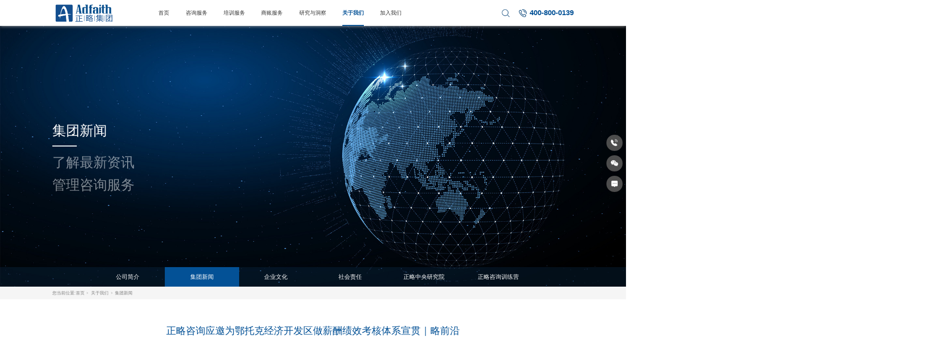

--- FILE ---
content_type: text/html; charset=utf-8
request_url: https://www.adfaith.com/AboutStd_674.html
body_size: 17404
content:
<!DOCTYPE html>


<html lang="zh-cn" xmlns="http://www.w3.org/1999/xhtml">
<head spw="768">

<title>正略咨询应邀为鄂托克经济开发区做薪酬绩效考核体系宣贯｜略前沿 - 北京正略钧策咨询集团股份有限公司</title> 
<meta name="description" content="为进一步优化完善绩效考核管理机制，切实发挥绩效工资的激励和引导作用，激发职工争先创优的工作热情，4月12日，鄂托克经济开发区召开薪酬绩效考核体系宣贯会议，开发区管委会全体在职在编人员参加会议。开发区体制机制改革项目负责人、正略咨询初级合伙人陈庆康代表第三方合作智库受邀进行体系宣贯。  宣贯会现场 会上..."/>
<meta name="keywords" content="正略咨询应邀为鄂托克经济开发区做薪酬绩效考核体系宣贯｜略前沿,北京正略钧策咨询集团股份有限公司"/>


<meta charset="utf-8" />
<meta name="renderer" content="webkit"/>
<meta http-equiv="X-UA-Compatible" content="chrome=1"/>
<meta id="WebViewport" name="viewport" content="width=device-width, initial-scale=1.0, minimum-scale=1.0, maximum-scale=1.0, user-scalable=no, viewport-fit=cover, minimal-ui"/>
<meta name="format-detection" content="telephone=no,email=no"/>
<meta name="applicable-device" content="pc,mobile"/>
<meta http-equiv="Cache-Control" content="no-transform"/>
<script type="text/javascript">(function(){if(window.outerWidth>1024||!window.addEventListener){return;}
var w=document.getElementById('WebViewport');var dw=w.content;var em=true;function orientation(){if(window.orientation!=0){var width,scale;if(em){if(screen.width<767){return;}
width=767;scale=1.06;}else{width=1201;scale=0.65;}
w.content='width='+width+'px, initial-scale='+scale+', minimum-scale='+scale+', maximum-scale='+scale+', user-scalable=no, viewport-fit=cover, minimal-ui';}else{if(em){w.content=dw;}else{var scale=screen.width<=320?'0.25':'0.3';w.content='width=1200px, initial-scale='+scale+', minimum-scale='+scale+', maximum-scale=1.0, user-scalable=no, viewport-fit=cover, minimal-ui';}}}
this.addEventListener('orientationchange',function(){if(/Apple/.test(navigator.vendor||'')||navigator.userAgent.indexOf('Safari')>=0){return;};setTimeout(function(){var fullscrren=window.fullscrren||document.fullscreen;if(!fullscrren)document.location.reload();},20);});orientation();})();</script>
<link rel="stylesheet" data-name="yxck.css" type="text/css" href="https://0.rc.xiniu.com/g4/M00/75/D3/CgAG0mPctHeARFdDAAAHQr0tpu4116.css" />
<link rel="stylesheet" data-name="banner_770.css" type="text/css" href="https://0.rc.xiniu.com/g4/M00/75/D3/CgAG0mPctHeAOdlSAAABn3FPFLw998.css" />
<link rel="stylesheet" id="xg_swiper" href="https://1.rc.xiniu.com/js/pb/slick-1.8.0/slick.min.css"/>
<link rel="stylesheet" id="respond_measure2" href="https://1.rc.xiniu.com/css/respond/site.respond.measure-tg-2.0.min.css"/><link rel="stylesheet" id="css__about_news_view" href="https://0.rc.xiniu.com/g5/M00/2B/94/CgAGbGcfKM6AE0YrAAHek9zsK9U873.css?t=20250911093934"/><link rel="bookmark" href="/Images/logo.ico"/>
<link rel="shortcut icon" href="/Images/logo.ico"/>
<script type="text/javascript" id="visit" >var userAgent=navigator.userAgent;if(/MSIE\s+[5678]\./.test(userAgent)){location.href="/Admin/Design/Edition.html?type=2";};var _jtime=new Date();function jsLoad(){window.jLoad=new Date()-_jtime;}function jsError(){window.jLoad=-1;}
</script>

<script type="text/javascript" id="publicjs" src="https://1.rc.xiniu.com/js/pb/3/public.1.6.js" onload="jsLoad()" onerror="jsError()"></script>
<script type="text/javascript">page.currentDevice()==1 && util.pageAutoScale({"baseWidth":1920});</script>
<script type="text/javascript">
$(function(){
//搜索
  $(".p1725mf1725-0189a8fa67ce93a8b").click(function(){
    $("#if172508185a112ae3094ef").toggle();
  })
})</script>
<script type="text/javascript">var _hmt = _hmt || [];
(function() {
  var hm = document.createElement("script");
  hm.src = "https://hm.baidu.com/hm.js?bf4a379ffc8afaed32899cc441a5486f";
  var s = document.getElementsByTagName("script")[0]; 
  s.parentNode.insertBefore(hm, s);
})();</script>
<script type="text/javascript">$(function(){
  //下拉菜单
  $("#sf1725-00001").css("z-index","10")
  $(".p1725mf1725-000020001").children("div.row").hide().css({'position':'absolute','z-index':'2','top':'0px','width':'100%'});
  //咨询服务
  $("#if172503c097024590d85a2").children("ul").children("li[data-nid='4']").mouseenter(function(){
    $(".p1725mf1725-00002").show()
    $(".p1725mf1725-000020001").children("div.row").eq(0).show().siblings().hide();
  })
  //培训服务
  $("#if172503c097024590d85a2").children("ul").children("li[data-nid='25']").mouseenter(function(){
    $(".p1725mf1725-00002").show()
    $(".p1725mf1725-000020001").children("div.row").eq(1).show().siblings().hide();
  })
  //猎头服务
  $("#if172503c097024590d85a2").children("ul").children("li[data-nid='8']").mouseenter(function(){
    $(".p1725mf1725-00002").show()
    $(".p1725mf1725-000020001").children("div.row").eq(2).show().siblings().hide();
  })
  //商账服务
  $("#if172503c097024590d85a2").children("ul").children("li[data-nid='6']").mouseenter(function(){
    $(".p1725mf1725-00002").show()
    $(".p1725mf1725-000020001").children("div.row").eq(3).show().siblings().hide();
  })
  //研究、洞察
  $("#if172503c097024590d85a2").children("ul").children("li[data-nid='3']").mouseenter(function(){
    $(".p1725mf1725-00002").show()
    $(".p1725mf1725-000020001").children("div.row").eq(4).show().siblings().hide();
  })
  //关于我们
  $("#if172503c097024590d85a2").children("ul").children("li[data-nid='1']").mouseenter(function(){
    $(".p1725mf1725-00002").show()
    $(".p1725mf1725-000020001").children("div.row").eq(5).show().siblings().hide();
  })
  //加入我们
  $("#if172503c097024590d85a2").children("ul").children("li[data-nid='7']").mouseenter(function(){
    $(".p1725mf1725-00002").show()
    $(".p1725mf1725-000020001").children("div.row").eq(6).show().siblings().hide();
  })

  //关闭
  $(".xg_header").mouseleave(function(){
    $(".p1725mf1725-00002").hide()
    $(".p1725mf1725-000020001").children("div.row").hide();
  })
})

</script>
</head>

<body class="xg_body">
<form method="get" action="#" Page="/about_news_view.aspx?id=674&nid=1&typeid=74" data-identify="0218218218014501961992010196204215203014501982102080" id="form1" data-ntype="2" data-ptype="4" NavigateId="1">


<div class="xg_header" id="xg_header" role="banner" includeId="header041493186108897284015152201845">



<section class="xg_section  bregionauto" id="sf1725-00001">
<div class="container p1725mf1725-000010001" id="cf1725-000010001">
<div class="row" id="rf1725_0a904198c4952bbc9">
<div class="col-sm-12 col-lg-12 p1725mf1725-0ad307008fe0c1508">
<div class="row">
<div class="col-sm-12 col-lg-2"><div class="xg_img p1725mf1725-08d08b5990310810f"><a href="/" target="_self"><img src="https://0.rc.xiniu.com/g5/M00/02/1B/CgAGbGVRdwOAXmfIAAAa8VY8vUc461.png" /></a></div>
</div>
<div class="col-sm-12 col-lg-8"><div id="if172503c097024590d85a2" class="xg_menu p1725mf1725-03c097024590d85a2" role="navigation"  data-droptype="0" data-mobileshoweffect="0" data-mobilelisttype="0"><ul class="xg_menuUl hidden-sm">
<li class="xg_menuLi1" home='1'><div class="xg_menuTitle1"><a class="xg_menuA1" href="/" target="_self">首页</a></div></li>
<li data-nid="4" class="xg_menuLi1"><div class="xg_menuTitle1"><a class="xg_menuA1" href="/CaseStd.html" target="_self">咨询服务</a></div></li>
<li data-nid="25" class="xg_menuLi1"><div class="xg_menuTitle1"><a class="xg_menuA1" href="/SolutionStd.html" target="_self">培训服务</a></div></li>
<li data-nid="6" class="xg_menuLi1"><div class="xg_menuTitle1"><a class="xg_menuA1" href="/videod.html" target="_self">商账服务</a></div></li>
<li data-nid="3" class="xg_menuLi1"><div class="xg_menuTitle1"><a class="xg_menuA1" href="/ProductsStd.html" target="_self">研究与洞察</a></div></li>
<li data-nid="1" class="xg_menuLi1"><div class="xg_menuTitle1"><a class="xg_menuA1" href="/AboutSt_jtjj.html" target="_self" rel="nofollow">关于我们</a></div></li>
<li data-nid="7" class="xg_menuLi1"><div class="xg_menuTitle1"><a class="xg_menuA1" href="/ContactSt_ljfs.html" target="_self" rel="nofollow">加入我们</a></div></li></ul><div class="xg_menuMobile hidden-lg"><div class="xg_memu_btn"></div><div class="xg_menuPanel"><div class="xg_menuShade"></div></div></div></div>
</div>
<div class="col-sm-12 col-lg-2"><div id="if17250e5d139953e7c126c" class="xg_html p1725mf1725-0e5d139953e7c126c"><p>400-800-0139</p></div>
<div class="xg_ibtn p1725mf1725-0189a8fa67ce93a8b"><input id="if17250189a8fa67ce93a8b" type="button" value="" /></div>
<div id="if172508185a112ae3094ef" class="xg_fsearch p1725mf1725-08185a112ae3094ef" role="search" data-target="_self" data-navigateids="3,4,1" data-searchtype="1" data-go="/search.aspx" data-btn="if1725005666e87f0a0701c">
<div class="row">
<div class="col-sm-12 col-lg-12"><div class="xg_ibtn p1725mf1725-005666e87f0a0701c"><input id="if1725005666e87f0a0701c" type="button" value="  " /></div>
<div class="xg_itext p1725mf1725-0ae2b01081d5eb1c5" form-field ="Key" data-field-search ="Key" label=""><input class="xg_itext_input" type="text" id="input_if17250ae2b01081d5eb1c5" name="if17250ae2b01081d5eb1c5"  value="" placeholder="请输入..."/><span class="xg_fierror"></span></div>
</div></div>
<div class="row">
<div class="col-sm-12 col-lg-12"></div></div></div>
</div></div></div></div></div></section>

<section class="xg_section  p1725mf1725-00002" id="sf1725-00002">
<div class="container p1725mf1725-000020001" id="cf1725-000020001">
<div class="row">
<div class="col-sm-12 col-lg-12">
<div class="row">
<div class="col-sm-12 col-lg-12 p1725mf1725-0ef9fb209f666fc85">
<div class="row">
<div class="col-sm-12 col-lg-3 p1725mf1725-06a0302cd983bd83f">
<div class="row">
<div class="col-sm-12 col-lg-6 p1725mf1725-0945efb7e2f9b4ebb"><div id="if17250d74ab0cb764e598b" class="xg_html p1725mf1725-0d74ab0cb764e598b"><a href="/CaseSt_hwzm.html" target="_self"><p>功能咨询</p></a></div>
</div>
<div class="col-sm-12 col-lg-6 p1725mf1725-09e2c78bd6f0fd8ae"><div id="if17250ff164450b5c12db5" class="xg_html p1725mf1725-0ff164450b5c12db5"><a href="/CaseSt_gqgg.html" target="_self"><p>国企改革</p></a></div>
</div></div>
<div class="row">
<div class="col-sm-12 col-lg-6 p1725mf1725-07b558bf5a91762fa"><div id="if172504cab12979016b737" class="xg_list p1725mf1725-04cab12979016b737" data-nid="4" data-ntype="2" data-dtype="3"><div class="data_row row"><div class="data_col col-lg-12 col-sm-6"><div class="xg_text p1725mf1725-021ddf575dbb10f98"><a href="/CaseStd_242.html" target="_self"><span>战略规划</span></a></div>
</div>
<div class="data_col col-lg-12 col-sm-6"><div class="xg_text p1725mf1725-021ddf575dbb10f98"><a href="/CaseStd_427.html" target="_self"><span>组织管控</span></a></div>
</div>
<div class="data_col col-lg-12 col-sm-6"><div class="xg_text p1725mf1725-021ddf575dbb10f98"><a href="/CaseStd_428.html" target="_self"><span>人力资源</span></a></div>
</div>
<div class="data_col col-lg-12 col-sm-6"><div class="xg_text p1725mf1725-021ddf575dbb10f98"><a href="/CaseStd_429.html" target="_self"><span>销售营销</span></a></div>
</div>
<div class="data_col col-lg-12 col-sm-6"><div class="xg_text p1725mf1725-021ddf575dbb10f98"><a href="/CaseStd_430.html" target="_self"><span>制度流程</span></a></div>
</div>
<div class="data_col col-lg-12 col-sm-6"><div class="xg_text p1725mf1725-021ddf575dbb10f98"><a href="/CaseStd_431.html" target="_self"><span>运营</span></a></div>
</div>
<div class="data_col col-lg-12 col-sm-6"><div class="xg_text p1725mf1725-021ddf575dbb10f98"><a href="/CaseStd_446.html" target="_self"><span>市值管理与重组并购</span></a></div>
</div>
<div class="data_col col-lg-12 col-sm-6"><div class="xg_text p1725mf1725-021ddf575dbb10f98"><a href="/CaseStd_445.html" target="_self"><span>企业文化</span></a></div>
</div>
<div class="data_col col-lg-12 col-sm-6"><div class="xg_text p1725mf1725-021ddf575dbb10f98"><a href="/CaseStd_444.html" target="_self"><span>品牌</span></a></div>
</div>
<div class="data_col col-lg-12 col-sm-6"><div class="xg_text p1725mf1725-021ddf575dbb10f98"><a href="/CaseStd_443.html" target="_self"><span>风险与内控</span></a></div>
</div>
<div class="data_col col-lg-12 col-sm-6"><div class="xg_text p1725mf1725-021ddf575dbb10f98"><a href="/CaseStd_432.html" target="_self"><span>财务管理</span></a></div>
</div>
<div class="data_col col-lg-12 col-sm-6"><div class="xg_text p1725mf1725-021ddf575dbb10f98"><a href="/CaseStd_433.html" target="_self"><span>产业规划</span></a></div>
</div>
</div></div>
</div>
<div class="col-sm-12 col-lg-6 p1725mf1725-079085c7a6583237d"><div id="if172502ed17cdbab7618ad" class="xg_list p1725mf1725-02ed17cdbab7618ad" data-nid="4" data-ntype="2" data-dtype="3"><div class="data_row row"><div class="data_col col-lg-12 col-sm-6"><div class="xg_text p1725mf1725-0a910ea04200b781c"><a href="/CaseStd_832.html" target="_self"><span>国有资本布局优化</span></a></div>
</div>
<div class="data_col col-lg-12 col-sm-6"><div class="xg_text p1725mf1725-0a910ea04200b781c"><a href="/CaseStd_833.html" target="_self"><span>现代企业制度完善</span></a></div>
</div>
<div class="data_col col-lg-12 col-sm-6"><div class="xg_text p1725mf1725-0a910ea04200b781c"><a href="/CaseStd_834.html" target="_self"><span>市场化经营机制深化</span></a></div>
</div>
<div class="data_col col-lg-12 col-sm-6"><div class="xg_text p1725mf1725-0a910ea04200b781c"><a href="/CaseStd_844.html" target="_self"><span>国资监管体制完善</span></a></div>
</div>
<div class="data_col col-lg-12 col-sm-6"><div class="xg_text p1725mf1725-0a910ea04200b781c"><a href="/CaseStd_845.html" target="_self"><span>科技创新体系建设</span></a></div>
</div>
</div></div>
</div></div></div>
<div class="col-sm-12 col-lg-3 p1725mf1725-01ec3f4fc82e370ec">
<div class="row">
<div class="col-sm-12 col-lg-12 p1725mf1725-01431b2869916a639"><div id="if17250a67e77af44f534dd" class="xg_html p1725mf1725-0a67e77af44f534dd"><a href="/CaseSt_bgzm.html" target="_self"><p>行业咨询</p></a></div>
</div></div>
<div class="row">
<div class="col-sm-12 col-lg-12 p1725mf1725-03b463f05cf7d4a3b"><div id="if17250013dd96bc02ba5ed" class="xg_list p1725mf1725-0013dd96bc02ba5ed" data-nid="4" data-ntype="2" data-dtype="3"><div class="data_row row"><div class="data_col col-lg-12 col-sm-6"><div class="xg_text p1725mf1725-0e89c81e63771c991"><a href="/CaseStd_237.html" target="_self"><span>国有资本投资运营平台</span></a></div>
</div>
<div class="data_col col-lg-12 col-sm-6"><div class="xg_text p1725mf1725-0e89c81e63771c991"><a href="/CaseStd_236.html" target="_self"><span>金融服务</span></a></div>
</div>
<div class="data_col col-lg-12 col-sm-6"><div class="xg_text p1725mf1725-0e89c81e63771c991"><a href="/CaseStd_235.html" target="_self"><span>开发区及园区</span></a></div>
</div>
<div class="data_col col-lg-12 col-sm-6"><div class="xg_text p1725mf1725-0e89c81e63771c991"><a href="/CaseStd_234.html" target="_self"><span>智能制造</span></a></div>
</div>
<div class="data_col col-lg-12 col-sm-6"><div class="xg_text p1725mf1725-0e89c81e63771c991"><a href="/CaseStd_416.html" target="_self"><span>城镇化</span></a></div>
</div>
<div class="data_col col-lg-12 col-sm-6"><div class="xg_text p1725mf1725-0e89c81e63771c991"><a href="/CaseStd_417.html" target="_self"><span>大文旅</span></a></div>
</div>
<div class="data_col col-lg-12 col-sm-6"><div class="xg_text p1725mf1725-0e89c81e63771c991"><a href="/CaseStd_418.html" target="_self"><span>大健康</span></a></div>
</div>
<div class="data_col col-lg-12 col-sm-6"><div class="xg_text p1725mf1725-0e89c81e63771c991"><a href="/CaseStd_419.html" target="_self"><span>公用事业</span></a></div>
</div>
<div class="data_col col-lg-12 col-sm-6"><div class="xg_text p1725mf1725-0e89c81e63771c991"><a href="/CaseStd_420.html" target="_self"><span>地方平台公司</span></a></div>
</div>
<div class="data_col col-lg-12 col-sm-6"><div class="xg_text p1725mf1725-0e89c81e63771c991"><a href="/CaseStd_421.html" target="_self"><span>环保</span></a></div>
</div>
<div class="data_col col-lg-12 col-sm-6"><div class="xg_text p1725mf1725-0e89c81e63771c991"><a href="/CaseStd_422.html" target="_self"><span>建工</span></a></div>
</div>
<div class="data_col col-lg-12 col-sm-6"><div class="xg_text p1725mf1725-0e89c81e63771c991"><a href="/CaseStd_423.html" target="_self"><span>交通</span></a></div>
</div>
<div class="data_col col-lg-12 col-sm-6"><div class="xg_text p1725mf1725-0e89c81e63771c991"><a href="/CaseStd_424.html" target="_self"><span>军工</span></a></div>
</div>
<div class="data_col col-lg-12 col-sm-6"><div class="xg_text p1725mf1725-0e89c81e63771c991"><a href="/CaseStd_425.html" target="_self"><span>科技互联网</span></a></div>
</div>
<div class="data_col col-lg-12 col-sm-6"><div class="xg_text p1725mf1725-0e89c81e63771c991"><a href="/CaseStd_426.html" target="_self"><span>科研院所</span></a></div>
</div>
<div class="data_col col-lg-12 col-sm-6"><div class="xg_text p1725mf1725-0e89c81e63771c991"><a href="/CaseStd_434.html" target="_self"><span>汽车</span></a></div>
</div>
<div class="data_col col-lg-12 col-sm-6"><div class="xg_text p1725mf1725-0e89c81e63771c991"><a href="/CaseStd_435.html" target="_self"><span>商贸流通</span></a></div>
</div>
<div class="data_col col-lg-12 col-sm-6"><div class="xg_text p1725mf1725-0e89c81e63771c991"><a href="/CaseStd_436.html" target="_self"><span>能源</span></a></div>
</div>
<div class="data_col col-lg-12 col-sm-6"><div class="xg_text p1725mf1725-0e89c81e63771c991"><a href="/CaseStd_437.html" target="_self"><span>政府咨询</span></a></div>
</div>
<div class="data_col col-lg-12 col-sm-6"><div class="xg_text p1725mf1725-0e89c81e63771c991"><a href="/CaseStd_438.html" target="_self"><span>专业服务</span></a></div>
</div>
</div></div>
</div></div></div>
<div class="col-sm-12 col-lg-3 p1725mf1725-0d95e33dd31a870b2">
<div class="row">
<div class="col-sm-12 col-lg-12 p1725mf1725-0b40d5348df412de1"><div id="if17250253251bbabe0ac6a" class="xg_html p1725mf1725-0253251bbabe0ac6a"><a href="/CaseSt_jtgd.html" target="_self"><p>热点专题</p></a></div>
</div></div>
<div class="row">
<div class="col-sm-12 col-lg-12 p1725mf1725-0009a92e78354497f"><div id="if172502abcebb2b7e387c4" class="xg_list p1725mf1725-02abcebb2b7e387c4" data-nid="4" data-ntype="2" data-dtype="3"><div class="data_row row"><div class="data_col col-lg-12 col-sm-6"><div class="xg_text p1725mf1725-0122bffed21c5352c"><a href="/CaseStd_958.html" target="_self"><span>十五五规划</span></a></div>
</div>
<div class="data_col col-lg-12 col-sm-6"><div class="xg_text p1725mf1725-0122bffed21c5352c"><a href="/CaseStd_233.html" target="_self"><span>对标一流</span></a></div>
</div>
<div class="data_col col-lg-12 col-sm-6"><div class="xg_text p1725mf1725-0122bffed21c5352c"><a href="/CaseStd_232.html" target="_self"><span>数字化</span></a></div>
</div>
<div class="data_col col-lg-12 col-sm-6"><div class="xg_text p1725mf1725-0122bffed21c5352c"><a href="/CaseStd_238.html" target="_self"><span>高质量发展规划</span></a></div>
</div>
<div class="data_col col-lg-12 col-sm-6"><div class="xg_text p1725mf1725-0122bffed21c5352c"><a href="/CaseStd_447.html" target="_self"><span>管理标准化</span></a></div>
</div>
<div class="data_col col-lg-12 col-sm-6"><div class="xg_text p1725mf1725-0122bffed21c5352c"><a href="/CaseStd_448.html" target="_self"><span>管委会体制机制改革</span></a></div>
</div>
<div class="data_col col-lg-12 col-sm-6"><div class="xg_text p1725mf1725-0122bffed21c5352c"><a href="/CaseStd_450.html" target="_self"><span>平台公司转型</span></a></div>
</div>
<div class="data_col col-lg-12 col-sm-6"><div class="xg_text p1725mf1725-0122bffed21c5352c"><a href="/CaseStd_451.html" target="_self"><span>资产管理与盘活</span></a></div>
</div>
</div></div>
</div></div></div>
<div class="col-sm-12 col-lg-3 p1725mf1725-0302d0aadac617f5e">
<div class="row">
<div class="col-sm-12 col-lg-12 p1725mf1725-09663a70d8f03fef6"><div id="if172507f71b7f8a7be16e6" class="xg_html p1725mf1725-07f71b7f8a7be16e6"><a href="/CaseSt_alk.html" target="_self"><p>案例库</p></a></div>
</div></div>
<div class="row">
<div class="col-sm-12 col-lg-12 p1725mf1725-0e03e1d2cc2446770"><div id="if172506ee90200622c1449" class="xg_list p1725mf1725-06ee90200622c1449" data-nid="4" data-ntype="2" data-dtype="3"><div class="data_row row"><div class="data_col col-lg-12 col-sm-6"><div class="xg_text p1725mf1725-048c8bdd5e77f79fd"><a href="/CaseStd_946.html" target="_self"><span>某粮食集团战略与组织体系优化管...</span></a></div>
</div>
<div class="data_col col-lg-12 col-sm-6"><div class="xg_text p1725mf1725-048c8bdd5e77f79fd"><a href="/CaseStd_949.html" target="_self"><span>某冶炼行业人力资源管理咨询项目</span></a></div>
</div>
<div class="data_col col-lg-12 col-sm-6"><div class="xg_text p1725mf1725-048c8bdd5e77f79fd"><a href="/CaseStd_948.html" target="_self"><span>某大型地方国有产业投资控股公司...</span></a></div>
</div>
</div></div>
</div></div>
<div class="row">
<div class="col-sm-12 col-lg-12 p1725mf1725-017a58dd401a515b6"><div class="xg_ibtn p1725mf1725-07f968ac8462050db"><a href="/CaseSt_alk.html" target="_self"><input id="if172507f968ac8462050db" type="button" value="了解更多" /></a></div>
</div></div></div></div></div></div></div></div>
<div class="row">
<div class="col-sm-12 col-lg-12">
<div class="row">
<div class="col-sm-12 col-lg-12 p1725mf1725-0b4f459ed998f6903">
<div class="row">
<div class="col-sm-12 col-lg-7 p1725mf1725-0d1e9312feb590987">
<div class="row">
<div class="col-sm-12 col-lg-12"><div id="if1725030b4bb9f5ffbe4ae" class="xg_html p1725mf1725-030b4bb9f5ffbe4ae"><a href="/SolutionStd.html" target="_self"><p>培训服务</p></a></div>
</div></div>
<div class="row">
<div class="col-sm-12 col-lg-12 p1725mf1725-04d3c1282f3fa6433">
<div class="row">
<div class="col-sm-12 col-lg-3 p1725mf1725-02dc7b7dc3f8a3017">
<div class="row">
<div class="col-sm-12 col-lg-12 p1725mf1725-0eb527142db3d70fb"><div id="if172503a3d7013b95eeee2" class="xg_html p1725mf1725-03a3d7013b95eeee2"><p>关键人才培养项目</p></div>

<div class="row">
<div class="col-sm-12 col-lg-12 p1725mf1725-05bd0247d6e9bd452"><div id="if17250cddb9503cecd3413" class="xg_html p1725mf1725-0cddb9503cecd3413"><a href="/SolutionStd.html" target="_self"><p>领导力发展项目</p></a></div>
<div id="if1725027e18b6fd6855e37" class="xg_html p1725mf1725-027e18b6fd6855e37"><a href="/SolutionStd.html" target="_self"><p>数字化人才培养项目</p></a></div>
<div id="if17250fd470dce15ce8c5a" class="xg_html p1725mf1725-0fd470dce15ce8c5a"><a href="/SolutionStd.html" target="_self"><p>后备干部培养项目</p></a></div>
<div id="if172501ad244f802841d7e" class="xg_html p1725mf1725-01ad244f802841d7e"><a href="/SolutionStd.html" target="_self"><p>高潜人才培养项目</p></a></div>
<div id="if17250730b6b93896fac63" class="xg_html p1725mf1725-0730b6b93896fac63"><a href="/SolutionStd.html" target="_self"><p>青马人才培养项目</p></a></div>
<div id="if172501c9e5a24f50821f4" class="xg_html p1725mf1725-01c9e5a24f50821f4"><a href="/SolutionStd.html" target="_self"><p>销售业绩倍增项目</p></a></div>
<div id="if17250bc4b34916cf3acf3" class="xg_html p1725mf1725-0bc4b34916cf3acf3"><a href="/SolutionStd.html" target="_self"><p>内训师培养项目</p></a></div>
</div></div></div></div></div>
<div class="col-sm-12 col-lg-3 p1725mf1725-004a7ad9a0e0462ca">
<div class="row">
<div class="col-sm-12 col-lg-12 p1725mf1725-0b99e40435ee56065"><div id="if172503ba973dfe5c72042" class="xg_html p1725mf1725-03ba973dfe5c72042"><p>自主研发品牌课程</p></div>

<div class="row">
<div class="col-sm-12 col-lg-12 p1725mf1725-039371465e7a68bcc"><div id="if172507cac1285db00a5b8" class="xg_html p1725mf1725-07cac1285db00a5b8"><a href="/SolutionStd.html" target="_self"><p>企业管理的中国实践</p></a></div>
<div id="if172509f8f2774ab3fa58b" class="xg_html p1725mf1725-09f8f2774ab3fa58b"><a href="/SolutionStd.html" target="_self"><p>战略规划课程</p></a></div>
<div id="if17250cdfbbde71bdc6de3" class="xg_html p1725mf1725-0cdfbbde71bdc6de3"><a href="/SolutionStd.html" target="_self"><p>小Hi系列微课</p></a></div>
<div id="if1725040c8a6891bab6fa4" class="xg_html p1725mf1725-040c8a6891bab6fa4"><a href="/SolutionStd.html" target="_self"><p>小导系列微课</p></a></div>
<div id="if172509e70747c9a9c0128" class="xg_html p1725mf1725-09e70747c9a9c0128"><a href="/SolutionStd.html" target="_self"><p>辅导绩效倍增工作坊</p></a></div>
<div id="if172506cc250721d8790d3" class="xg_html p1725mf1725-06cc250721d8790d3"><a href="/SolutionStd.html" target="_self"><p>金字塔原理课程</p></a></div>
<div id="if17250a3fa97bce0996085" class="xg_html p1725mf1725-0a3fa97bce0996085"><a href="/SolutionStd.html" target="_self"><p>问题分析解决课程</p></a></div>
</div></div></div></div></div>
<div class="col-sm-12 col-lg-3 p1725mf1725-0158da1ac9c29b589">
<div class="row">
<div class="col-sm-12 col-lg-12 p1725mf1725-01ba862e35198b15c"><div id="if172500cc9d7eb4e0fddce" class="xg_html p1725mf1725-00cc9d7eb4e0fddce"><p>系列培训课程</p></div>

<div class="row">
<div class="col-sm-12 col-lg-12 p1725mf1725-0d2afe9a67986e587"><div id="if17250ea433aa55bda5525" class="xg_html p1725mf1725-0ea433aa55bda5525"><a href="/SolutionStd.html" target="_self"><p>党建系列课程</p></a></div>
<div id="if172505a58c0a67ce1a4f5" class="xg_html p1725mf1725-05a58c0a67ce1a4f5"><a href="/SolutionStd.html" target="_self"><p>管理提升课程</p></a></div>
<div id="if17250618632898c8bce24" class="xg_html p1725mf1725-0618632898c8bce24"><a href="/SolutionStd.html" target="_self"><p>数字化转型课程</p></a></div>
<div id="if17250e49a2b878841c32b" class="xg_html p1725mf1725-0e49a2b878841c32b"><a href="/SolutionStd.html" target="_self"><p>银行营销系列课程</p></a></div>
<div id="if17250abc10f126ac5836a" class="xg_html p1725mf1725-0abc10f126ac5836a"><a href="/SolutionStd.html" target="_self"><p>通信营销系列课程</p></a></div>
<div id="if172508798e4a4dfb339ba" class="xg_html p1725mf1725-08798e4a4dfb339ba"><a href="/SolutionStd.html" target="_self"><p>通用素质课程</p></a></div>
<div id="if17250e4991f4745a60ff8" class="xg_html p1725mf1725-0e4991f4745a60ff8"><a href="/SolutionStd.html" target="_self"><p>新员工系列课程</p></a></div>
</div></div></div></div></div>
<div class="col-sm-12 col-lg-3 p1725mf1725-0aa22f2186763fd79">
<div class="row">
<div class="col-sm-12 col-lg-12 p1725mf1725-05f378e3aef802ae1"><div id="if17250260aab6d92c6743e" class="xg_html p1725mf1725-0260aab6d92c6743e"><p>行动学习I教练辅导</p></div>

<div class="row">
<div class="col-sm-12 col-lg-12 p1725mf1725-00ad5bfcbfa7f10fe"><div id="if17250556b7e3e51246f2c" class="xg_html p1725mf1725-0556b7e3e51246f2c"><a href="/SolutionStd.html" target="_self"><p>行动学习课题研究</p></a></div>
<div id="if1725090e3dea8a7fb3ac5" class="xg_html p1725mf1725-090e3dea8a7fb3ac5"><a href="/SolutionStd.html" target="_self"><p>行动学习主题活动</p></a></div>
<div id="if17250ad391c8596bc3b03" class="xg_html p1725mf1725-0ad391c8596bc3b03"><a href="/SolutionStd.html" target="_self"><p>教练技术培训辅导</p></a></div>
<div id="if17250b8ca5af722027e6b" class="xg_html p1725mf1725-0b8ca5af722027e6b"><a href="/SolutionStd.html" target="_self"><p>教练辅导顾问服务</p></a></div>
<div id="if1725090cefae82678c585" class="xg_html p1725mf1725-090cefae82678c585"><a href="/SolutionStd.html" target="_self"><p>主题活动设计</p></a></div>
<div id="if1725012e64c47544793e3" class="xg_html p1725mf1725-012e64c47544793e3"><a href="/SolutionStd.html" target="_self"><p><br></p></a></div>
<div id="if172501ba15280631c164b" class="xg_html p1725mf1725-01ba15280631c164b"><a href="/SolutionStd.html" target="_self"><p><br></p></a></div>
</div></div></div></div></div></div></div></div>
<div class="row">
<div class="col-sm-12 col-lg-12 p1725mf1725-03457dfb21a58f519"><div class="xg_ibtn p1725mf1725-0779f447ab4f54b4a"><a href="/SolutionStd.html" target="_self"><input id="if17250779f447ab4f54b4a" type="button" value="了解详情" /></a></div>
</div></div></div>
<div class="col-sm-12 col-lg-5"><div class="xg_img p1725mf1725-0c58e55d6cb80f32b"><a href="/SolutionStd.html" target="_self"><img src="https://0.rc.xiniu.com/g4/M00/75/10/CgAG0mPIuEeAWibrAANuwn6w5b4346.png" /></a></div>
</div></div></div></div></div></div>
<div class="row">
<div class="col-sm-12 col-lg-12">
<div class="row">
<div class="col-sm-12 col-lg-12 p1725mf1725-0cc221e7b6e85c4c3">
<div class="row">
<div class="col-sm-12 col-lg-7 p1725mf1725-0291d7fae5da29099">
<div class="row">
<div class="col-sm-12 col-lg-12"><div id="if172502afd067e839fef90" class="xg_html p1725mf1725-02afd067e839fef90"><a href="/ServerStd.html" target="_self"><p>猎头服务</p></a></div>
</div></div>
<div class="row">
<div class="col-sm-12 col-lg-12 p1725mf1725-04da7b22168d6c3b3"><div id="if17250db36036342cc66d9" class="xg_html p1725mf1725-0db36036342cc66d9"><p>正略高端人才服务业务，是基于正略管理咨询深厚积淀，整合优势资源的国际化人才寻访专业平台，为客户提供一站式解决方案，包括中高端人才招聘、人才背调和测评、人才综合管理解决方案。</p></div>
</div></div>
<div class="row">
<div class="col-sm-12 col-lg-12 p1725mf1725-0f06b3e4326baca8e"><div class="xg_ibtn p1725mf1725-0ecb6c50466cbbac6"><a href="/ServerStd.html" target="_self"><input id="if17250ecb6c50466cbbac6" type="button" value="了解详情" /></a></div>
</div></div></div>
<div class="col-sm-12 col-lg-5"><div class="xg_img p1725mf1725-04affac429f9c5578"><a href="/ServerStd.html" target="_self"><img src="https://0.rc.xiniu.com/g4/M00/75/10/CgAG0mPIzBiAVc3JAANRkMdvwOA952.png" /></a></div>
</div></div></div></div></div></div>
<div class="row">
<div class="col-sm-12 col-lg-12">
<div class="row">
<div class="col-sm-12 col-lg-12 p1725mf1725-0b15ec3e0d4f57a09">
<div class="row">
<div class="col-sm-12 col-lg-7 p1725mf1725-062f94397bbd1c929">
<div class="row">
<div class="col-sm-12 col-lg-12"><div id="if172508ce5cd297c5e0f01" class="xg_html p1725mf1725-08ce5cd297c5e0f01"><a href="/videod.html" target="_self"><p>商账服务</p></a></div>
</div></div>
<div class="row">
<div class="col-sm-12 col-lg-12 p1725mf1725-042069ba81c5510d8"><div id="if1725055b94c1a5a6eacd2" class="xg_html p1725mf1725-055b94c1a5a6eacd2"><p>正略集团通过资源整合，依托跨区域跨领域跨国界的专业团队和战略伙伴，向客户提供一站式的应收账款回收实施解决方案。以专业、高效的运作体系为基础、以企业内置专业顾问为通道，为企业提供专业化的逾期应 收账款回收实施服务。</p><p><br></p><p><br></p></div>
</div></div>
<div class="row">
<div class="col-sm-12 col-lg-12 p1725mf1725-0fac1e89fe4ee3425"><div class="xg_ibtn p1725mf1725-00bb219b34f8cf8ec"><a href="/videod.html" target="_self"><input id="if172500bb219b34f8cf8ec" type="button" value="了解详情" /></a></div>
</div></div></div>
<div class="col-sm-12 col-lg-5"><div class="xg_img p1725mf1725-0be4c7f2a1df09b8b"><a href="/videod.html" target="_self"><img src="https://0.rc.xiniu.com/g4/M00/75/10/CgAG0mPIzKKAeIWTAAQE0OjVXpY145.png" /></a></div>
</div></div></div></div></div></div>
<div class="row">
<div class="col-sm-12 col-lg-12">
<div class="row">
<div class="col-sm-12 col-lg-12 p1725mf1725-02b06db6955d3705f">
<div class="row">
<div class="col-sm-12 col-lg-3 p1725mf1725-00266eea70f49555b">
<div class="row">
<div class="col-sm-12 col-lg-12 p1725mf1725-0224259d84f47e072"><div id="if1725028f596a2eb15009b" class="xg_html p1725mf1725-028f596a2eb15009b"><a href="/ProductsSt_xdd.html" target="_self"><p>热点研究</p></a></div>
</div></div>
<div class="row">
<div class="col-sm-12 col-lg-12 p1725mf1725-08c4a56a497b0da9f"><div id="if1725059de085492bd3356" class="xg_list p1725mf1725-059de085492bd3356" data-nid="4" data-ntype="2" data-dtype="3"><div class="data_row row"><div class="data_col col-lg-12 col-sm-6"><div class="xg_text p1725mf1725-08118c9a9429b74b4"><a href="/CaseStd_958.html" target="_self"><span>十五五规划</span></a></div>
</div>
<div class="data_col col-lg-12 col-sm-6"><div class="xg_text p1725mf1725-08118c9a9429b74b4"><a href="/CaseStd_233.html" target="_self"><span>对标一流</span></a></div>
</div>
<div class="data_col col-lg-12 col-sm-6"><div class="xg_text p1725mf1725-08118c9a9429b74b4"><a href="/CaseStd_232.html" target="_self"><span>数字化</span></a></div>
</div>
<div class="data_col col-lg-12 col-sm-6"><div class="xg_text p1725mf1725-08118c9a9429b74b4"><a href="/CaseStd_238.html" target="_self"><span>高质量发展规划</span></a></div>
</div>
<div class="data_col col-lg-12 col-sm-6"><div class="xg_text p1725mf1725-08118c9a9429b74b4"><a href="/CaseStd_447.html" target="_self"><span>管理标准化</span></a></div>
</div>
<div class="data_col col-lg-12 col-sm-6"><div class="xg_text p1725mf1725-08118c9a9429b74b4"><a href="/CaseStd_448.html" target="_self"><span>管委会体制机制改革</span></a></div>
</div>
<div class="data_col col-lg-12 col-sm-6"><div class="xg_text p1725mf1725-08118c9a9429b74b4"><a href="/CaseStd_450.html" target="_self"><span>平台公司转型</span></a></div>
</div>
<div class="data_col col-lg-12 col-sm-6"><div class="xg_text p1725mf1725-08118c9a9429b74b4"><a href="/CaseStd_451.html" target="_self"><span>资产管理与盘活</span></a></div>
</div>
</div></div>
</div></div></div>
<div class="col-sm-12 col-lg-3 p1725mf1725-0134facc9fcc82252">
<div class="row">
<div class="col-sm-12 col-lg-12 p1725mf1725-0e1b951a5b71fb7f7"><div id="if17250a9f81a488a969b95" class="xg_html p1725mf1725-0a9f81a488a969b95"><a href="/ProductsSt_hyd.html" target="_self"><p>正略洞察</p></a></div>
</div></div>
<div class="row">
<div class="col-sm-12 col-lg-12 p1725mf1725-06303ed53f7060e5f"><div id="if17250ee2c8ea253073823" class="xg_list p1725mf1725-0ee2c8ea253073823" data-nid="3" data-ntype="1" data-dtype="3"><div class="data_row row"><div class="data_col col-lg-12 col-sm-6"><div class="xg_text p1725mf1725-089e79eea60db7cd2"><a href="/ProductsStd_851.html" target="_self"><span>激励不再凭感觉——用“项目积分制”让贡献...</span></a></div>
</div>
<div class="data_col col-lg-12 col-sm-6"><div class="xg_text p1725mf1725-089e79eea60db7cd2"><a href="/ProductsStd_850.html" target="_self"><span>央企品牌资产内部评估模型研究与实践</span></a></div>
</div>
<div class="data_col col-lg-12 col-sm-6"><div class="xg_text p1725mf1725-089e79eea60db7cd2"><a href="/ProductsStd_849.html" target="_self"><span>从“混资本”到“合机制”：反向混改后的融...</span></a></div>
</div>
</div></div>
</div></div>
<div class="row">
<div class="col-sm-12 col-lg-12 p1725mf1725-0189fef5fbff163df"><div class="xg_ibtn p1725mf1725-0aa715bed3845a738"><a href="/ProductsSt_hyd.html" target="_self"><input id="if17250aa715bed3845a738" type="button" value="了解更多" /></a></div>
</div></div></div>
<div class="col-sm-12 col-lg-3 p1725mf1725-044ae9557cdfa2f74">
<div class="row">
<div class="col-sm-12 col-lg-12 p1725mf1725-031995cd80bd8f89f"><div id="if172503dc4cdfaae771669" class="xg_html p1725mf1725-03dc4cdfaae771669"><a href="/ProductsSt_ddc.html" target="_self"><p>行业报告</p></a></div>
</div></div>
<div class="row">
<div class="col-sm-12 col-lg-12 p1725mf1725-069977f7259e8e50b"><div id="if172505e1ea6fc7089ae9e" class="xg_list p1725mf1725-05e1ea6fc7089ae9e" data-nid="3" data-ntype="1" data-dtype="3"><div class="data_row row"><div class="data_col col-lg-12 col-sm-6"><div class="xg_text p1725mf1725-0763272d306124c7a"><a href="/ProductsStd_635.html" target="_self"><span>《ESG新纪元：解码国企高质量发展》</span></a></div>
</div>
<div class="data_col col-lg-12 col-sm-6"><div class="xg_text p1725mf1725-0763272d306124c7a"><a href="/ProductsStd_574.html" target="_self"><span>《城投平台公司产业转型和化债典型案例集》</span></a></div>
</div>
<div class="data_col col-lg-12 col-sm-6"><div class="xg_text p1725mf1725-0763272d306124c7a"><a href="/ProductsStd_573.html" target="_self"><span>《国企改革政策一本通（2015-2024...</span></a></div>
</div>
</div></div>
</div></div>
<div class="row">
<div class="col-sm-12 col-lg-12 p1725mf1725-0ba8c6ce74fe48aad"><div class="xg_ibtn p1725mf1725-0b83296f06e9757a9"><a href="/ProductsSt_ddc.html" target="_self"><input id="if17250b83296f06e9757a9" type="button" value="了解更多" /></a></div>
</div></div></div>
<div class="col-sm-12 col-lg-3 p1725mf1725-089c110e2e105138c">
<div class="row">
<div class="col-sm-12 col-lg-12 p1725mf1725-0d0f029ef94b2618a"><div id="if1725010cd5016bd805ded" class="xg_html p1725mf1725-010cd5016bd805ded"><a href="/ProductsSt_bd.html" target="_self"><p>图书出版</p></a></div>
</div></div>
<div class="row">
<div class="col-sm-12 col-lg-12 p1725mf1725-01e13726e55d8f7c9"><div id="if172507efccaebf6129130" class="xg_list p1725mf1725-07efccaebf6129130" data-nid="3" data-ntype="1" data-dtype="3"><div class="data_row row"><div class="data_col col-lg-12 col-sm-6"><div class="xg_img p1725mf1725-0c2216a7290a6953e"><a href="/ProductsStd_634.html" target="_self"><img src="https://0.rc.xiniu.com/g5/M00/28/F3/CgAGbGbyJ16Aa1CxAAEjBqFmpxc358.png" alt="《正略管理评论(第13期) 》" title="《正略管理评论(第13期) 》" /></a></div>
<div class="xg_text p1725mf1725-070e1e9ec42ff5252"><a href="/ProductsStd_634.html" target="_self"><span>《正略管理评论(第13期) 》</span></a></div>
</div>
</div></div>
</div></div>
<div class="row">
<div class="col-sm-12 col-lg-12 p1725mf1725-0998ef7bbb79daab8"><div class="xg_ibtn p1725mf1725-0fc4b05bfa3751c3c"><a href="/ProductsSt_bd.html" target="_self"><input id="if17250fc4b05bfa3751c3c" type="button" value="了解更多" /></a></div>
</div></div></div></div></div></div></div></div>
<div class="row">
<div class="col-sm-12 col-lg-12">
<div class="row">
<div class="col-sm-12 col-lg-12 p1725mf1725-012b8d3efc26059c3">
<div class="row">
<div class="col-sm-12 col-lg-3 p1725mf1725-0f529d26c21293d81">
<div class="row">
<div class="col-sm-12 col-lg-12 p1725mf1725-035209cf4b4fcaacf"><div id="if17250fc51d3539e84e133" class="xg_html p1725mf1725-0fc51d3539e84e133"><a href="/AboutSt_jtjj.html" rel="nofollow" target="_self"><p>公司简介</p></a></div>
</div></div>
<div class="row">
<div class="col-sm-12 col-lg-12 p1725mf1725-073ea2b2d6e2bfb81"><div id="if17250adacf45e50140acc" class="xg_html p1725mf1725-0adacf45e50140acc"><p class="">正略咨询是以战略咨询业务为核心的管理咨询服务机构，在咨询行业内广受赞誉，被誉为中国咨询业的“黄埔军校”。自1992年11月11日创办至今，秉承“学无罔，思无殆，言有物，行有恒”的核心价值观，践行“竹文化”，咨询中国，智惠四海。</p></div>
</div></div>
<div class="row">
<div class="col-sm-12 col-lg-12 p1725mf1725-088acc68dcada8bc1"><div class="xg_ibtn p1725mf1725-0f6511acd9e208b5d"><a href="/AboutSt_jtjj.html" rel="nofollow" target="_self"><input id="if17250f6511acd9e208b5d" type="button" value="了解详情" /></a></div>
</div></div></div>
<div class="col-sm-12 col-lg-3 p1725mf1725-027ba7b7026a8da28">
<div class="row">
<div class="col-sm-12 col-lg-12 p1725mf1725-0828c491100181cbb"><div id="if172509869e59101f57947" class="xg_html p1725mf1725-09869e59101f57947"><a href="/AboutSt_jtjj.html" rel="nofollow" target="_self"><p>联系我们</p></a></div>
</div></div>
<div class="row">
<div class="col-sm-12 col-lg-12 p1725mf1725-0dd2fc3c2638a9556"><div id="if17250f236bbc421c2458d" class="xg_html p1725mf1725-0f236bbc421c2458d"><p>全国统一业务电话：</p></div>
<div id="if172502ecb13c15835fc61" class="xg_html p1725mf1725-02ecb13c15835fc61"><p>400-800-0139</p></div>
</div></div>
<div class="row">
<div class="col-sm-12 col-lg-12 p1725mf1725-063fd308b65bb5524"></div></div></div>
<div class="col-sm-12 col-lg-3 p1725mf1725-01ea2bd1d47a6f548">
<div class="row">
<div class="col-sm-12 col-lg-12 p1725mf1725-03452560165d3bdb0"><div id="if172501cc1adf4c35ad547" class="xg_html p1725mf1725-01cc1adf4c35ad547"><a href="/AboutSt_scjd.html" rel="nofollow" target="_self"><p>集团新闻</p></a></div>
</div></div>
<div class="row">
<div class="col-sm-12 col-lg-12 p1725mf1725-08940ffacb6068209"><div id="if1725065bd2a01986470a7" class="xg_html p1725mf1725-065bd2a01986470a7"><a href="/AboutSt_fzlc.html" rel="nofollow" target="_self"><p>社会责任</p></a></div>
</div></div>
<div class="row">
<div class="col-sm-12 col-lg-12 p1725mf1725-0309ba1fe5629f946"><div id="if17250d0b466f46a40ffd4" class="xg_html p1725mf1725-0d0b466f46a40ffd4"><a href="/AboutSt_yfjt.html" rel="nofollow" target="_self"><p>正略咨询训练营</p></a></div>
</div></div></div>
<div class="col-sm-12 col-lg-3 p1725mf1725-03ea10d496d345344">
<div class="row">
<div class="col-sm-12 col-lg-12 p1725mf1725-07d3979a142436efc"><div id="if17250553ece6e93ba145a" class="xg_html p1725mf1725-0553ece6e93ba145a"><a href="/AboutSt_qywh.html" rel="nofollow" target="_self"><p>企业文化</p></a></div>
</div></div>
<div class="row">
<div class="col-sm-12 col-lg-12 p1725mf1725-0d6798a004c6011de"><div id="if17250c507f6513325813d" class="xg_html p1725mf1725-0c507f6513325813d"><a href="/AboutSt_ppln.html" rel="nofollow" target="_self"><p>正略中央研究院</p></a></div>
</div></div>
<div class="row">
<div class="col-sm-12 col-lg-12 p1725mf1725-0fb9299d317c6f5e4"><div id="if172503381e0000bc6c0e2" class="xg_html p1725mf1725-03381e0000bc6c0e2"><p>&nbsp; &nbsp;&nbsp;</p></div>
</div></div></div></div></div></div></div></div>
<div class="row">
<div class="col-sm-12 col-lg-12">
<div class="row">
<div class="col-sm-12 col-lg-12 p1725mf1725-016bf4596889d8c72">
<div class="row">
<div class="col-sm-12 col-lg-6 p1725mf1725-05f8ccc802d518ea0">
<div class="row">
<div class="col-sm-12 col-lg-12 p1725mf1725-0cff4443fbee05d95"><div id="if17250212c707b52ec7f23" class="xg_html p1725mf1725-0212c707b52ec7f23"><a href="/ContactSt_ljfs.html" rel="nofollow" target="_self"><p>校园招聘</p></a></div>
</div></div>
<div class="row">
<div class="col-sm-12 col-lg-12 p1725mf1725-035fb80b55d0d18dd"><div id="if172502b3bb166cb3e5300" class="xg_list p1725mf1725-02b3bb166cb3e5300" data-nid="7" data-ntype="2" data-dtype="3"><div class="data_row row"><div class="data_col col-lg-12 col-sm-6"><div class="xg_text p1725mf1725-017d48bab254964ac"><a href="/ContactStd_1093.html" rel="nofollow" target="_self"><span>招聘全职/短期实习分析师 | 2026校园招聘</span></a></div>

<div class="row">
<div class="col-sm-12 col-lg-12 p1725mf1725-08431ef8d66f0030c"><div id="if172501becf590a67abfee" class="xg_html p1725mf1725-01becf590a67abfee"><p>工作地点：</p></div>
<div class="xg_text p1725mf1725-0d9f38e2a8e7619f3"><span></span></div>
</div></div><div class="xg_ibtn p1725mf1725-0e0f9ee8377c4fdfd"><a href="/ContactStd_1093.html" rel="nofollow" target="_self"><input id="if17250e0f9ee8377c4fdfd" type="button" value="查看详情" /></a></div>
</div>
<div class="data_col col-lg-12 col-sm-6"><div class="xg_text p1725mf1725-017d48bab254964ac"><a href="/ContactStd_1072.html" rel="nofollow" target="_self"><span>【2026校园招聘】正式启动！</span></a></div>

<div class="row">
<div class="col-sm-12 col-lg-12 p1725mf1725-08431ef8d66f0030c"><div id="if172501becf590a67abfee" class="xg_html p1725mf1725-01becf590a67abfee"><p>工作地点：</p></div>
<div class="xg_text p1725mf1725-0d9f38e2a8e7619f3"><span></span></div>
</div></div><div class="xg_ibtn p1725mf1725-0e0f9ee8377c4fdfd"><a href="/ContactStd_1072.html" rel="nofollow" target="_self"><input id="if17250e0f9ee8377c4fdfd" type="button" value="查看详情" /></a></div>
</div>
<div class="data_col col-lg-12 col-sm-6"><div class="xg_text p1725mf1725-017d48bab254964ac"><a href="/ContactStd_1053.html" rel="nofollow" target="_self"><span>【暑期实习生】| 开启咨询行业新旅程！</span></a></div>

<div class="row">
<div class="col-sm-12 col-lg-12 p1725mf1725-08431ef8d66f0030c"><div id="if172501becf590a67abfee" class="xg_html p1725mf1725-01becf590a67abfee"><p>工作地点：</p></div>
<div class="xg_text p1725mf1725-0d9f38e2a8e7619f3"><span></span></div>
</div></div><div class="xg_ibtn p1725mf1725-0e0f9ee8377c4fdfd"><a href="/ContactStd_1053.html" rel="nofollow" target="_self"><input id="if17250e0f9ee8377c4fdfd" type="button" value="查看详情" /></a></div>
</div>
<div class="data_col col-lg-12 col-sm-6"><div class="xg_text p1725mf1725-017d48bab254964ac"><a href="/ContactStd_1024.html" rel="nofollow" target="_self"><span>【商务助理】| 与优秀团队共事，享广阔发展空间！</span></a></div>

<div class="row">
<div class="col-sm-12 col-lg-12 p1725mf1725-08431ef8d66f0030c"><div id="if172501becf590a67abfee" class="xg_html p1725mf1725-01becf590a67abfee"><p>工作地点：</p></div>
<div class="xg_text p1725mf1725-0d9f38e2a8e7619f3"><span></span></div>
</div></div><div class="xg_ibtn p1725mf1725-0e0f9ee8377c4fdfd"><a href="/ContactStd_1024.html" rel="nofollow" target="_self"><input id="if17250e0f9ee8377c4fdfd" type="button" value="查看详情" /></a></div>
</div>
</div></div>
</div></div>
<div class="row">
<div class="col-sm-12 col-lg-12 p1725mf1725-00f61445a364e8ab2"><div class="xg_ibtn p1725mf1725-064c33deaa98113ec"><a href="/ContactSt_ljfs.html" rel="nofollow" target="_self"><input id="if1725064c33deaa98113ec" type="button" value="查看更多职位" /></a></div>
</div></div></div>
<div class="col-sm-12 col-lg-6 p1725mf1725-0e67fb4f720789313">
<div class="row">
<div class="col-sm-12 col-lg-12 p1725mf1725-00fb431044914b63a"><div id="if1725022f4d8db2cd57f48" class="xg_html p1725mf1725-022f4d8db2cd57f48"><a href="/ContactSt_wdfb.html" rel="nofollow" target="_self"><p>社会招聘</p></a></div>
</div></div>
<div class="row">
<div class="col-sm-12 col-lg-12 p1725mf1725-083cd4fc06a8f4371"><div id="if17250381adb71272ff25e" class="xg_list p1725mf1725-0381adb71272ff25e" data-nid="7" data-ntype="2" data-dtype="3"><div class="data_row row"><div class="data_col col-lg-12 col-sm-6"><div class="xg_text p1725mf1725-0d0cee4ddb3d0a11c"><a href="/ContactStd_1071.html" rel="nofollow" target="_self"><span>诚邀国际咨询公司咨询专家...</span></a></div>

<div class="row">
<div class="col-sm-12 col-lg-12 p1725mf1725-0af1667f99c264991"><div id="if17250b1e642617fa87cd6" class="xg_html p1725mf1725-0b1e642617fa87cd6"><p>工作地点：</p></div>
<div class="xg_text p1725mf1725-02da20ed0629ef5ff"><span></span></div>
</div></div><div class="xg_ibtn p1725mf1725-024c58b7ce3e9ab4d"><a href="/ContactStd_1071.html" rel="nofollow" target="_self"><input id="if1725024c58b7ce3e9ab4d" type="button" value="查看详情" /></a></div>
</div>
<div class="data_col col-lg-12 col-sm-6"><div class="xg_text p1725mf1725-0d0cee4ddb3d0a11c"><a href="/ContactStd_1070.html" rel="nofollow" target="_self"><span>诚邀合规风控合伙人 | ...</span></a></div>

<div class="row">
<div class="col-sm-12 col-lg-12 p1725mf1725-0af1667f99c264991"><div id="if17250b1e642617fa87cd6" class="xg_html p1725mf1725-0b1e642617fa87cd6"><p>工作地点：</p></div>
<div class="xg_text p1725mf1725-02da20ed0629ef5ff"><span></span></div>
</div></div><div class="xg_ibtn p1725mf1725-024c58b7ce3e9ab4d"><a href="/ContactStd_1070.html" rel="nofollow" target="_self"><input id="if1725024c58b7ce3e9ab4d" type="button" value="查看详情" /></a></div>
</div>
<div class="data_col col-lg-12 col-sm-6"><div class="xg_text p1725mf1725-0d0cee4ddb3d0a11c"><a href="/ContactStd_1059.html" rel="nofollow" target="_self"><span>品牌营销顾问</span></a></div>

<div class="row">
<div class="col-sm-12 col-lg-12 p1725mf1725-0af1667f99c264991"><div id="if17250b1e642617fa87cd6" class="xg_html p1725mf1725-0b1e642617fa87cd6"><p>工作地点：</p></div>
<div class="xg_text p1725mf1725-02da20ed0629ef5ff"><span></span></div>
</div></div><div class="xg_ibtn p1725mf1725-024c58b7ce3e9ab4d"><a href="/ContactStd_1059.html" rel="nofollow" target="_self"><input id="if1725024c58b7ce3e9ab4d" type="button" value="查看详情" /></a></div>
</div>
<div class="data_col col-lg-12 col-sm-6"><div class="xg_text p1725mf1725-0d0cee4ddb3d0a11c"><a href="/ContactStd_1058.html" rel="nofollow" target="_self"><span>财务管理顾问</span></a></div>

<div class="row">
<div class="col-sm-12 col-lg-12 p1725mf1725-0af1667f99c264991"><div id="if17250b1e642617fa87cd6" class="xg_html p1725mf1725-0b1e642617fa87cd6"><p>工作地点：</p></div>
<div class="xg_text p1725mf1725-02da20ed0629ef5ff"><span></span></div>
</div></div><div class="xg_ibtn p1725mf1725-024c58b7ce3e9ab4d"><a href="/ContactStd_1058.html" rel="nofollow" target="_self"><input id="if1725024c58b7ce3e9ab4d" type="button" value="查看详情" /></a></div>
</div>
</div></div>
</div></div>
<div class="row">
<div class="col-sm-12 col-lg-12 p1725mf1725-0b7b8a6ec501e8fed"><div class="xg_ibtn p1725mf1725-0599bddb16be4ad13"><a href="/ContactSt_wdfb.html" rel="nofollow" target="_self"><input id="if17250599bddb16be4ad13" type="button" value="查看更多职位" /></a></div>
</div></div></div></div></div></div></div></div></div></section>
</div><div class="xg_banner" id="xg_banner" width="100%">

<section class="xg_section  bregionauto" id="s40002">
<div class="container p1749m400020001" id="c400020001">
<div class="row">
<div class="col-sm-12 col-lg-12"><div id="i8a6fcda8c7eecf58" class="xg_abanner p1749m8a6fcda8c7eecf58 xg_swiper slider single-item-rtl" data-loop="1" data-grabcursor="1" data-dots="0" data-arrows="0" data-scalheight="240" data-effect="1" data-speed="0" data-mobilarrow="0" data-adaptive="0" data-height="800" data-width="1920" style="overflow: hidden;">
<div class="xg_banner_item"><div class="xg_banner_img"><img data-src="https://0.rc.xiniu.com/g4/M00/74/D6/CgAG0mPCHXiAEvkZABccooyG9nQ148.png,https://0.rc.xiniu.com/g4/M00/74/D6/CgAG0mPCHXiAEvkZABccooyG9nQ148.png" /></div>
<div class="container"></div></div>
</div>
</div></div>
<div class="row" id="r4000200010002">
<div class="col-sm-12 col-lg-12 p1749m04b9c4444278ca32">
<div class="row">
<div class="col-sm-12 col-lg-12"><div id="ib3334cd5bab06ee5" class="xg_html p1749mb3334cd5bab06ee5"><p>集团新闻 </p></div>
<div class="xg_ibtn p1749mbfe4d384fc4fe2bb"><input id="ibfe4d384fc4fe2bb" type="button" value="" /></div>
<div id="idfc5efa9952a42b0" class="xg_html p1749mdfc5efa9952a42b0"><p>了解最新资讯<br></p><p>管理咨询服务<br></p></div>
</div></div></div></div></div></section>
</div>
<div class="xg_content" id="xg_content" role="main">

<section class="xg_section  bregionauto" id="s50002">
<div class="container p1749m500020001" id="c500020001">
<div class="row" id="r5000200010001">
<div class="col-sm-12 col-lg-12 p1749md1ead1984aed2eee"><div id="i57cd6d25c1c72470" class="xg_tMenu1 xg_tMenu p1749m57cd6d25c1c72470" data-urlinlastlevel="0">
<ul class="xg_tMenuUl1" data-curparents="">
<li data-tid="1" class="xg_tMenuLi1"><div class="xg_tTitle1"><a class="xg_tMenuA1" href="/AboutSt_jtjj.html" rel="nofollow">公司简介</a></div></li>
<li data-tid="74" class="xg_tMenuLi1"><div class="xg_tTitle1"><a class="xg_tMenuA1" href="/AboutSt_scjd.html" rel="nofollow">集团新闻</a></div></li>
<li data-tid="2" class="xg_tMenuLi1"><div class="xg_tTitle1"><a class="xg_tMenuA1" href="/AboutSt_qywh.html" rel="nofollow">企业文化</a></div></li>
<li data-tid="3" class="xg_tMenuLi1"><div class="xg_tTitle1"><a class="xg_tMenuA1" href="/AboutSt_fzlc.html" rel="nofollow">社会责任</a></div></li>
<li data-tid="26" class="xg_tMenuLi1"><div class="xg_tTitle1"><a class="xg_tMenuA1" href="/AboutSt_ppln.html" rel="nofollow">正略中央研究院</a></div></li>
<li data-tid="73" class="xg_tMenuLi1"><div class="xg_tTitle1"><a class="xg_tMenuA1" href="/AboutSt_yfjt.html" rel="nofollow">正略咨询训练营</a></div></li></ul></div>
</div></div></div></section>

<section class="xg_section  p1749m50003" id="s50003">
<div class="container p1749m500030001" id="c500030001">
<div class="row">
<div class="col-sm-12 col-lg-12 p1749m22d71676756b703a"><div class="xg_crumbs p1749m2ca1e55e2a850df2"><span class="xg_crumbs_item"><span class="xg_crumbs_prefix" data-label="text-prefix">您当前位置:</span><a class="xg_crumbs_a" href="/" target="_self">首页</a></span><span class="xg_crumbs_span"></span><span class="xg_crumbs_item"><a class="xg_crumbs_a" href="/AboutSt_jtjj.html" target="_self" rel="nofollow">关于我们</a></span><span class="xg_crumbs_span"></span><span class="xg_crumbs_item"><a class="xg_crumbs_a" href="/AboutSt_scjd.html" rel="nofollow">集团新闻</a></span></div>
</div></div></div></section>

<section class="xg_section  bregionauto" id="s50004">
<div class="container p1749m500040001" id="c500040001">
<div class="row">
<div class="col-sm-12 col-lg-12 p1749ma5b29cb57176cc98">
<div class="row">
<div class="col-sm-12 col-lg-12"><div class="xg_text p1749m079255f000cf9d69"><span>正略咨询应邀为鄂托克经济开发区做薪酬绩效考核体系宣贯｜略前沿</span></div>
</div></div>
<div class="row" id="r2b581d62e03e4ed8">
<div class="col-sm-12 col-lg-12"><div class="xg_text p1749mf8bd21927b31375e"><span><p style="text-indent: 2em;"><span style="font-family: 微软雅黑, "Microsoft YaHei"; font-size: 16px;">为进一步优化完善绩效考核管理机制，切实发挥绩效工资的激励和引导作用，激发职工争先创优的工作热情，4月12日，鄂托克经济开发区召开薪酬绩效考核体系宣贯会议，开发区管委会全体在职在编人员参加会议。开发区体制机制改革项目负责人、正略咨询初级合伙人陈庆康代表第三方合作智库受邀进行体系宣贯。</span></p><p style="text-indent: 2em;"><span style="font-family: 微软雅黑, "Microsoft YaHei"; font-size: 16px;"> </span></p><p style="text-indent: 2em; text-align: center;"><span style="font-family: 微软雅黑, "Microsoft YaHei"; font-size: 16px;"><img data-imageid="5175" src="https://0.rc.xiniu.com/g4/M00/82/56/CgAG0mQ8liGAFcb5AACZYuHFJao103.jpg" style="max-width:100%;" alt="正略咨询应邀为鄂托克经济开发区做薪酬绩效考核体系宣贯｜略前沿" title="正略咨询应邀为鄂托克经济开发区做薪酬绩效考核体系宣贯｜略前沿"/></span></p><p style="text-indent: 2em; text-align: center;"><span style="font-family: 微软雅黑, "Microsoft YaHei"; font-size: 16px;"> </span><span style="font-family: 微软雅黑, "Microsoft YaHei"; font-size: 16px; text-indent: 2em;">宣贯会现场</span></p><p style="text-indent: 2em;"><span style="font-family: 微软雅黑, "Microsoft YaHei"; font-size: 16px;"> </span></p><p style="text-indent: 2em;"><span style="font-family: 微软雅黑, "Microsoft YaHei"; font-size: 16px;">会上，正略咨询针对开发区薪酬管理体系、绩效考核体系等方面进行了全面解读，并对部门和个人KPI考核指标设定方法进行了讲解。通过此次宣贯会，使各部门对薪酬管理体系和绩效考核办法有了更加清晰的认识、更加深刻的理解，为下一步绩效考核和绩效工资分配制度落实落地起到积极的推动作用。</span></p><p style="text-indent: 2em;"><span style="font-family: 微软雅黑, "Microsoft YaHei"; font-size: 16px;"> </span></p><p style="text-indent: 2em;"><span style="font-family: 微软雅黑, "Microsoft YaHei"; font-size: 16px;">正略咨询在全国较早地将企业管理体系引入开发区体制机制改革中，凭借科学系统地研判开发区体制机制改革形势，深入推进开发区人事制度与体制机制创新工作，成功解决了开发区体制机制特别是人事管理与激励的多项难题。</span></p><p style="text-indent: 2em;"><span style="font-family: 微软雅黑, "Microsoft YaHei"; font-size: 16px;"> </span></p><p style="text-indent: 2em;"><span style="font-family: 微软雅黑, "Microsoft YaHei"; font-size: 16px;"> </span></p><p style="text-indent: 2em;"><span style="font-family: 微软雅黑, "Microsoft YaHei"; font-size: 16px;">正略咨询作为长期关注和服务开发区、产业园区的专业机构，曾协助北京、郑州、大连、济南、青岛、徐州、平顶山、南阳、新乡、燕郊、济宁、潍坊等国家级经开区和高新区完成各类改革体系的方案策划、设计和落地实施。</span></p><p style="text-indent: 2em;"><span style="font-family: 微软雅黑, "Microsoft YaHei"; font-size: 16px;"> </span></p><p style="text-indent: 2em;"><span style="font-family: 微软雅黑, "Microsoft YaHei"; font-size: 16px;">面对此百年未有的大变之期，正略咨询愿持续助力开发区，紧紧抓住“体制机制改革”这个推动高质量发展的抓手，继续承担新一轮改革开放试验田的重任，全面激发发展新活力、催生发展新动能，实现可持续的高质量发展，打造改革开放新高地！</span></p></span></div>
</div></div>
<div class="row">
<div class="col-sm-12 col-lg-12 p1749mdb86e7c28c807c11"><div class="xg_prevnext p1749mc23cf9928248b8f2"><span class="xg_prevnext_item"><a href="/AboutStd_676.html" class="xg_prevnext_up"><span class="xg_prevnext_ptext"><   上一篇</span><span class="xg_prevnext_ptitle">正略大讲堂｜第6期：构建有效的公司治理和组织管控</span></a></span><span class="xg_prevnext_item"><a href="/AboutStd_670.html" class="xg_prevnext_down"><span class="xg_prevnext_ntext"><   下一篇 </span><span class="xg_prevnext_ntitle">正略大讲堂｜第5期线上课程：战略规划-业务规划</span></a></span></div>
</div></div>
<div class="row">
<div class="col-sm-12 col-lg-12 p1749m31a6dbd76ff14cc2">
<div class="row">
<div class="col-sm-12 col-lg-4">
<div class="row">
<div class="col-sm-12 col-lg-12 p1749me102c45db04069ca">
<div class="row">
<div class="col-sm-12 col-lg-12 p1749m1a99ce3552a5d38d"><div id="i01912ab0d9d30089" class="xg_html p1749m01912ab0d9d30089"><p>相关推荐</p></div>
<div id="i5964e354063190ed" class="xg_html p1749m5964e354063190ed"><a href="/AboutSt_scjd.html" rel="nofollow" target="_self"><p>了解更多&gt;</p></a></div>
</div></div>
<div class="row">
<div class="col-sm-12 col-lg-12 p1749m44b97789df2365ff"><div id="ia5616304392dd5a2" class="xg_list p1749ma5616304392dd5a2" data-nid="1" data-ntype="2" data-dtype="3"><div class="data_row row"><div class="data_col col-lg-12 col-sm-12"><div class="xg_text p1749m93f66fbc9e769d30"><a href="/AboutStd_538.html" target="_self"><span>赵民应邀在“中国生物制药公司2021管理大会”上作...</span></a></div>
</div>
<div class="data_col col-lg-12 col-sm-12"><div class="xg_text p1749m93f66fbc9e769d30"><a href="/AboutStd_536.html" target="_self"><span>正略咨询助力中国石化润滑油有限公司润滑脂分公司党员...</span></a></div>
</div>
<div class="data_col col-lg-12 col-sm-12"><div class="xg_text p1749m93f66fbc9e769d30"><a href="/AboutStd_535.html" target="_self"><span>正略咨询应邀在第十届河南省开发区论坛作主题分享｜略...</span></a></div>
</div>
<div class="data_col col-lg-12 col-sm-12"><div class="xg_text p1749m93f66fbc9e769d30"><a href="/AboutStd_534.html" target="_self"><span>正略咨询助力广州开发区交投集团“十四五” 规划｜略...</span></a></div>
</div>
<div class="data_col col-lg-12 col-sm-12"><div class="xg_text p1749m93f66fbc9e769d30"><a href="/AboutStd_532.html" target="_self"><span>正略咨询助力安康高新区高质量发展｜略前沿</span></a></div>
</div>
<div class="data_col col-lg-12 col-sm-12"><div class="xg_text p1749m93f66fbc9e769d30"><a href="/AboutStd_389.html" target="_self"><span>正略集团2022合伙人研发大赛圆满落幕</span></a></div>
</div>
</div></div>
</div></div></div></div></div>
<div class="col-sm-12 col-lg-4 p1749m5019606275384bff">
<div class="row">
<div class="col-sm-12 col-lg-12 p1749me32f534d22bc1926">
<div class="row">
<div class="col-sm-12 col-lg-12 p1749m2d02feef278227f4"><div id="i72249b3683f4da30" class="xg_html p1749m72249b3683f4da30"><p>热点专题推荐</p></div>
<div id="ifabe6daa88c673de" class="xg_html p1749mfabe6daa88c673de"><a href="/CaseSt_jtgd.html" target="_self"><p>了解更多&gt;</p></a></div>
</div></div>
<div class="row">
<div class="col-sm-12 col-lg-12 p1749mf73ca4a7668e283e"><div id="i272da2a6fa5e38c0" class="xg_list p1749m272da2a6fa5e38c0" data-nid="4" data-ntype="2" data-dtype="3"><div class="data_row row"><div class="data_col col-lg-12 col-sm-12"><div class="xg_text p1749m8ee3be69d918d078"><a href="/CaseStd_958.html" target="_self"><span>十五五规划</span></a></div>
</div>
<div class="data_col col-lg-12 col-sm-12"><div class="xg_text p1749m8ee3be69d918d078"><a href="/CaseStd_233.html" target="_self"><span>对标一流</span></a></div>
</div>
<div class="data_col col-lg-12 col-sm-12"><div class="xg_text p1749m8ee3be69d918d078"><a href="/CaseStd_232.html" target="_self"><span>数字化</span></a></div>
</div>
<div class="data_col col-lg-12 col-sm-12"><div class="xg_text p1749m8ee3be69d918d078"><a href="/CaseStd_238.html" target="_self"><span>高质量发展规划</span></a></div>
</div>
<div class="data_col col-lg-12 col-sm-12"><div class="xg_text p1749m8ee3be69d918d078"><a href="/CaseStd_447.html" target="_self"><span>管理标准化</span></a></div>
</div>
<div class="data_col col-lg-12 col-sm-12"><div class="xg_text p1749m8ee3be69d918d078"><a href="/CaseStd_448.html" target="_self"><span>管委会体制机制改革</span></a></div>
</div>
</div></div>
</div></div></div></div></div>
<div class="col-sm-12 col-lg-4">
<div class="row">
<div class="col-sm-12 col-lg-12 p1749m8799a5dcf82b20c0">
<div class="row">
<div class="col-sm-12 col-lg-12 p1749m894adf16e14154cc"><div id="i8fa440bac6bf1bee" class="xg_html p1749m8fa440bac6bf1bee"><p>洞察推荐</p></div>
<div id="i16f9502c04065af0" class="xg_html p1749m16f9502c04065af0"><a href="/ProductsSt_hyd.html" target="_self"><p>了解更多&gt;</p></a></div>
</div></div>
<div class="row">
<div class="col-sm-12 col-lg-12 p1749mbcb6b96c136595e3"><div id="i682eaf87777f2755" class="xg_list p1749m682eaf87777f2755" data-nid="3" data-ntype="1" data-dtype="3"><div class="data_row row"><div class="data_col col-lg-12 col-sm-12"><div class="xg_text p1749md08f71723b44a091"><a href="/ProductsStd_851.html" target="_self"><span>激励不再凭感觉——用“项目积分制”让贡献看得见、算得清！</span></a></div>
</div>
<div class="data_col col-lg-12 col-sm-12"><div class="xg_text p1749md08f71723b44a091"><a href="/ProductsStd_850.html" target="_self"><span>央企品牌资产内部评估模型研究与实践</span></a></div>
</div>
<div class="data_col col-lg-12 col-sm-12"><div class="xg_text p1749md08f71723b44a091"><a href="/ProductsStd_849.html" target="_self"><span>从“混资本”到“合机制”：反向混改后的融合之道</span></a></div>
</div>
<div class="data_col col-lg-12 col-sm-12"><div class="xg_text p1749md08f71723b44a091"><a href="/ProductsStd_848.html" target="_self"><span>新旧转换，何以破局——控股类公司分类与核心竞争力模型</span></a></div>
</div>
<div class="data_col col-lg-12 col-sm-12"><div class="xg_text p1749md08f71723b44a091"><a href="/ProductsStd_847.html" target="_self"><span>破解增长瓶颈：“十五五”时期建筑企业市场营销体系建设思路</span></a></div>
</div>
<div class="data_col col-lg-12 col-sm-12"><div class="xg_text p1749md08f71723b44a091"><a href="/ProductsStd_846.html" target="_self"><span>“十五五”产投集团改革路径研判 | 投资篇</span></a></div>
</div>
</div></div>
</div></div></div></div></div></div></div></div></div></div>
<div class="row">
<div class="col-sm-12 col-lg-12 p1749m899a90aaa11bde3a">
<div class="row">
<div class="col-sm-12 col-lg-12"><div id="if3bc65f54a4878d6" class="xg_html p1749mf3bc65f54a4878d6"><p>咨 询 中 国  ·  智 惠 四 海</p><p>全国统一业务电话：400-800-0139</p></div>
</div></div>
<div class="row">
<div class="col-sm-12 col-lg-12 p1749md7102d595ae3a944"><div class="xg_ibtn p1749m01650cff10b25dda"><a href="/AboutSt_jtjj.html" rel="nofollow" target="_blank"><input id="i01650cff10b25dda" type="button" value="联系我们" /></a></div>
<div class="xg_ibtn p1749m36ce139b3ce09513"><a href="/AboutSt_jtjj.html" rel="nofollow" target="_blank"><input id="i36ce139b3ce09513" type="button" value="了解更多" /></a></div>
</div></div></div></div></div></section>
</div>
<div class="xg_footer" id="xg_footer" role="contentinfo" includeId="footer2975477520996660399605727">



<section class="xg_section  bregionauto" id="sf1726-00002">
<div class="container p1726mf1726-000020001" id="cf1726-000020001">
<div class="row">
<div class="col-sm-12 col-lg-12 p1726mf1726-041189a7dd6583fa8">
<div class="row">
<div class="col-sm-12 col-lg-2 p1726mf1726-0ef9fb209f666fc85"><div class="xg_ibtn p1726mf1726-083191e4345c3f41c"><input id="if1726083191e4345c3f41c" type="button" value="按钮" /></div>
<div class="xg_img p1726mf1726-0ac6f86a25e7b3f94"><img src="https://0.rc.xiniu.com/g4/M00/74/DB/CgAG0mPCroCAK0NYAAARF8TMFys431.png" /></div>
</div>
<div class="col-sm-12 col-lg-2 p1726mf1726-0fb611b89d8d1403b"><div class="xg_ibtn p1726mf1726-08934ab9549079b8a"><input id="if172608934ab9549079b8a" type="button" value="按钮" /></div>
<div class="xg_img p1726mf1726-0cb8e16d8930f7d44"><img src="https://0.rc.xiniu.com/g4/M00/74/DB/CgAG0mPCrrOAIHC1AABEnv3V46o008.png" /></div>
</div>
<div class="col-sm-12 col-lg-2 p1726mf1726-0889a21ccda3e8fae"><div class="xg_ibtn p1726mf1726-08d26f65641deddde"><a href="/AboutSt_jtjj.html" rel="nofollow" target="_blank"><input id="if172608d26f65641deddde" type="button" value="按钮" /></a></div>
</div>
<div class="col-sm-12 col-lg-2 p1726mf1726-0eae3b0a7ca7b5123"><div class="xg_ibtn p1726mf1726-0adfd707ef1e481fc"><input id="if17260adfd707ef1e481fc" type="button" value="按钮" /></div>
</div>
<div class="col-sm-12 col-lg-2 p1726mf1726-019df9b2f40b3c53a"><div class="xg_ibtn p1726mf1726-005f1db5f8d4f92ff"><input id="if1726005f1db5f8d4f92ff" type="button" value="按钮" /></div>
</div>
<div class="col-sm-12 col-lg-2 p1726mf1726-0bf7c72ceb44df932"></div></div></div></div></div></section>

<section class="xg_section  bregionauto" id="sf1726-00001">
<div class="container p1726mf1726-000010001" id="cf1726-000010001">
<div class="row">
<div class="col-sm-12 col-lg-12 p1726mf1726-0ad307008fe0c1508">
<div class="row">
<div class="col-sm-12 col-lg-4"><div class="xg_img p1726mf1726-08d08b5990310810f"><img data-src="https://0.rc.xiniu.com/g4/M00/72/B2/CgAG0mOiYD2AaL9ZAAAxzUGbITc911.png" /></div>

<div class="row">
<div class="col-sm-4 col-lg-4 p1726mf1726-0c3f4180e2848b0a5"><div class="xg_img p1726mf1726-004eb553ea53fc4b1"><img src="https://0.rc.xiniu.com/g4/M00/75/30/CgAG0mPXVGuAJYUjAAChNiasJac735.jpg" /></div>
<div id="if17260c160ff421596eede" class="xg_html p1726mf1726-0c160ff421596eede"><p>正略咨询</p></div>
</div>
<div class="col-sm-4 col-lg-4 p1726mf1726-05649b735a207e408"></div>
<div class="col-sm-4 col-lg-4 p1726mf1726-0ece6c56c49d1f817"></div></div></div>
<div class="col-sm-12 col-lg-8 p1726mf1726-068a3b7e34c493ab8"><div id="if172603c097024590d85a2" class="xg_bnavi p1726mf1726-03c097024590d85a2" ><ul class="xg_menuUl">
<li data-nid="4" class="xg_menuLi1"><div class="xg_menuTitle1"><a class="xg_menuA1" href="/CaseStd.html" target="_self">咨询服务</a></div>
<ul class="xg_menuUl2">
<li data-tid="30" class="xg_menuLi2"><div class="xg_menuTitle2"><a class="xg_menuA2" href="/CaseSt_hwzm.html">功能咨询</a></div></li>
<li data-tid="173" class="xg_menuLi2"><div class="xg_menuTitle2"><a class="xg_menuA2" href="/CaseSt_gqgg.html" target="_self">国企改革</a></div></li>
<li data-tid="29" class="xg_menuLi2"><div class="xg_menuTitle2"><a class="xg_menuA2" href="/CaseSt_bgzm.html">行业咨询</a></div></li>
<li data-tid="143" class="xg_menuLi2"><div class="xg_menuTitle2"><a class="xg_menuA2" href="/CaseSt_jtgd.html">热点专题</a></div></li>
<li data-tid="142" class="xg_menuLi2"><div class="xg_menuTitle2"><a class="xg_menuA2" href="/CaseSt_jdzm.html">案例库</a></div></li></ul></li>
<li data-nid="25" class="xg_menuLi1"><div class="xg_menuTitle1"><a class="xg_menuA1" href="/SolutionStd.html" target="_self">培训服务</a></div></li>
<li data-nid="6" class="xg_menuLi1"><div class="xg_menuTitle1"><a class="xg_menuA1" href="/videod.html" target="_self">商账服务</a></div></li>
<li data-nid="3" class="xg_menuLi1"><div class="xg_menuTitle1"><a class="xg_menuA1" href="/ProductsStd.html" target="_self">研究与洞察</a></div>
<ul class="xg_menuUl2">
<li data-tid="10" class="xg_menuLi2"><div class="xg_menuTitle2"><a class="xg_menuA2" href="/ProductsSt_xdd.html">热点研究</a></div></li>
<li data-tid="12" class="xg_menuLi2"><div class="xg_menuTitle2"><a class="xg_menuA2" href="/ProductsSt_hyd.html">正略洞察</a></div></li>
<li data-tid="13" class="xg_menuLi2"><div class="xg_menuTitle2"><a class="xg_menuA2" href="/ProductsSt_ddc.html">行业报告</a></div></li>
<li data-tid="11" class="xg_menuLi2"><div class="xg_menuTitle2"><a class="xg_menuA2" href="/ProductsSt_bd.html">图书出版</a></div></li></ul></li>
<li data-nid="1" class="xg_menuLi1"><div class="xg_menuTitle1"><a class="xg_menuA1" href="/AboutSt_jtjj.html" target="_self" rel="nofollow">关于我们</a></div>
<ul class="xg_menuUl2">
<li data-tid="1" class="xg_menuLi2"><div class="xg_menuTitle2"><a class="xg_menuA2" href="/AboutSt_jtjj.html" rel="nofollow">公司简介</a></div></li>
<li data-tid="74" class="xg_menuLi2"><div class="xg_menuTitle2"><a class="xg_menuA2" href="/AboutSt_scjd.html" rel="nofollow">集团新闻</a></div></li>
<li data-tid="2" class="xg_menuLi2"><div class="xg_menuTitle2"><a class="xg_menuA2" href="/AboutSt_qywh.html" rel="nofollow">企业文化</a></div></li>
<li data-tid="3" class="xg_menuLi2"><div class="xg_menuTitle2"><a class="xg_menuA2" href="/AboutSt_fzlc.html" rel="nofollow">社会责任</a></div></li>
<li data-tid="26" class="xg_menuLi2"><div class="xg_menuTitle2"><a class="xg_menuA2" href="/AboutSt_ppln.html" rel="nofollow">正略中央研究院</a></div></li>
<li data-tid="73" class="xg_menuLi2"><div class="xg_menuTitle2"><a class="xg_menuA2" href="/AboutSt_yfjt.html" rel="nofollow">正略咨询训练营</a></div></li></ul></li>
<li data-nid="7" class="xg_menuLi1"><div class="xg_menuTitle1"><a class="xg_menuA1" href="/ContactSt_ljfs.html" target="_self" rel="nofollow">加入我们</a></div>
<ul class="xg_menuUl2">
<li data-tid="13" class="xg_menuLi2"><div class="xg_menuTitle2"><a class="xg_menuA2" href="/ContactSt_ljfs.html" rel="nofollow">校园招聘</a></div></li>
<li data-tid="145" class="xg_menuLi2"><div class="xg_menuTitle2"><a class="xg_menuA2" href="/ContactSt_wdfb.html" rel="nofollow">社会招聘</a></div></li></ul></li>
<li data-nid="9" class="xg_menuLi1"><div class="xg_menuTitle1"><a class="xg_menuA1" href="/yjfkd.html">在线咨询</a></div></li></ul></div>
<div id="if1726034650128e087e679" class="xg_html p1726mf1726-034650128e087e679"><a href="/" target="_self"><p>首页</p></a></div>
</div></div></div></div>
<div class="row">
<div class="col-sm-12 col-lg-12 p1726mf1726-018264519e7c0cafc"><div id="if17260502aece2b98ac3c1" class="xg_html p1726mf1726-0502aece2b98ac3c1"><p>Copyright © 1992-2023 北京正略钧策咨询集团股份有限公司</p></div>
<div id="if1726087037f983af0d596" class="xg_html p1726mf1726-087037f983af0d596"><a href="https://beian.miit.gov.cn/#/Integrated/index" rel="nofollow" target="_blank"><p>京ICP备07003398号-2 </p></a></div>
<div id="if1726011f9fb6aedbb9110" class="xg_html p1726mf1726-011f9fb6aedbb9110"><a href="http://www.beian.gov.cn/portal/registerSystemInfo?recordcode=11010502051762" target="_blank"><p><span style="color: rgb(255, 255, 255);">&nbsp; &nbsp; 京公网安备 11010502051762号</span></p></a></div>
</div></div></div></section>
</div>


<script type='text/javascript'>(function(){function e(b,a){var c=b.getItem(a);if(!c)return'';c=JSON.parse(c);return c.time&&new Date(c.time)<new Date?'':c.val||''}var l=new Date,g=null,k=function(){window.acessFinish=new Date-l};window.addEventListener?window.addEventListener('load',k):window.attachEvent&&window.attachEvent('onload',k);var g=setTimeout(function(){g&&clearTimeout(g);var b=document.location.href,a;a=/\.html|.htm/.test(document.location.href)?document.forms[0].getAttribute('Page'):'';b='/Admin/Access/Load.ashx?ver\x3d1\x26req\x3d'+h(b);a&&(b+='\x26f\x3d'+h(a));a=h(window.document.referrer);if(!(2E3<a.length)){var c=e(localStorage,'_hcid'),f=e(sessionStorage,'_hsid'),d=e(localStorage,'_huid');a&&(b+='\x26ref\x3d'+a);c&&(b+='\x26_hcid\x3d'+c);f&&(b+='\x26_hsid\x3d'+f);d&&(b+='\x26_huid\x3d'+d);b+='\x26sw\x3d'+screen.width+'\x26sh\x3d'+screen.height;b+='\x26cs\x3d'+(window.jLoad?window.jLoad:-1);$?$.getScript(b):(a=document.createElement('script'),a.src=b,document.body.appendChild(a))}},3E3),d=null,h=function(b){if(!b)return'';if(!d){d={};for(var a=0;10>a;a++)d[String.fromCharCode(97+a)]='0'+a.toString();for(a=10;26>a;a++)d[String.fromCharCode(97+a)]=a.toString()}for(var c='',f,e,g=b.length,a=0;a<g;a++)f=b.charAt(a),c=(e=d[f])?c+('x'+e):c+f;return encodeURIComponent(c).replace(/%/g,'x50').replace(/\./g,'x51')}})();</script>

</form>
</body>
<script type="text/javascript" id="slick.min.js" src="https://1.rc.xiniu.com/js/pb/slick-1.8.0/slick.min.js?t=1"></script>
<script type="text/javascript">$(function(){
  //回到顶部
  $(window).scroll(function(){
        if ($(window).scrollTop()>200){
            $(".p1726mf1726-019df9b2f40b3c53a").css("opacity","1");
        }else{
            $(".p1726mf1726-019df9b2f40b3c53a").css("opacity","0");
        }
   });
  $(".p1726mf1726-019df9b2f40b3c53a").click(function(){
    $("html,body").animate({"scrollTop":0});
  });
});</script>
<script type="text/javascript">$(function(){
  //底部留言栏目隐藏
    $("#if172603c097024590d85a2").children("ul").children("li[data-nid='9']").hide();
  })</script>
<script type="text/javascript" id="js__about_news_view" src="https://0.rc.xiniu.com/g5/M00/1B/27/CgAGbGZEKOSAPfbsAABhKI_-7VY7483.js?t=20250911093934"></script>

</html>


--- FILE ---
content_type: text/css
request_url: https://0.rc.xiniu.com/g4/M00/75/D3/CgAG0mPctHeARFdDAAAHQr0tpu4116.css
body_size: 1683
content:

@media only screen and (min-width:769px) {

 
#sf1726-00002{position: fixed;right: 10px;top: 50%;z-index: 120;transform: translateY(-50%);width: 50px;}
.p1726mf1726-041189a7dd6583fa8>div>div{margin-bottom: 13px;}
.p1726mf1726-041189a7dd6583fa8 .p1726mf1726-0ac6f86a25e7b3f94{display: none;position: absolute;top:-10px;left: -160px;z-index: 2;}
.p1726mf1726-041189a7dd6583fa8 .p1726mf1726-0ef9fb209f666fc85:hover .p1726mf1726-083191e4345c3f41c{background:url(https://0.rc.xiniu.com/g4/M00/74/DB/CgAG0mPCrj6AYFL_AAAB_RDy_RU333.png) no-repeat center #035196;}
.p1726mf1726-041189a7dd6583fa8 .p1726mf1726-0ef9fb209f666fc85:hover .p1726mf1726-0ac6f86a25e7b3f94{display: block;}

.p1726mf1726-041189a7dd6583fa8 .p1726mf1726-0cb8e16d8930f7d44{display: none;position: absolute;top:-33px;left: -140px;z-index: 2;}
.p1726mf1726-041189a7dd6583fa8 .p1726mf1726-0fb611b89d8d1403b:hover .p1726mf1726-08934ab9549079b8a{background:url(https://0.rc.xiniu.com/g4/M00/74/DB/CgAG0mPCrkGAWpO-AAACHSgKVw4678.png) no-repeat center #035196;}
.p1726mf1726-041189a7dd6583fa8 .p1726mf1726-0fb611b89d8d1403b:hover .p1726mf1726-0cb8e16d8930f7d44{display: block;}

.p1726mf1726-0889a21ccda3e8fae:hover .p1726mf1726-08d26f65641deddde{background:url(https://0.rc.xiniu.com/g4/M00/74/DB/CgAG0mPCrkSAP_VeAAABMuSPy1o476.png) no-repeat center #035196;}
.p1726mf1726-0eae3b0a7ca7b5123:hover .p1726mf1726-0adfd707ef1e481fc{background:url(https://0.rc.xiniu.com/g4/M00/74/DB/CgAG0mPCrkuAL3PMAAABmf_Zu78949.png.png) no-repeat center #035196;}
.p1726mf1726-019df9b2f40b3c53a:hover .p1726mf1726-005f1db5f8d4f92ff{background:url(https://0.rc.xiniu.com/g4/M00/74/DB/CgAG0mPCrkiAWIcTAAABdWYj5m0356.png) no-repeat center #035196;}
.p1726mf1726-019df9b2f40b3c53a{opacity: 0;}



  
  
}
@media only screen and (max-width:768px) {
  
  #sf1726-00002{display: none;}
  
  
}

--- FILE ---
content_type: text/css
request_url: https://0.rc.xiniu.com/g4/M00/75/D3/CgAG0mPctHeAOdlSAAABn3FPFLw998.css
body_size: 230
content:
@media (max-width:768px) and (min-width:769px){
  .xg_banner .xg_abanner{width: 100%!important;height: 100%!important;}
  .xg_banner .xg_abanner .xg_banner_item{width: 1878px!important;height: initial!important;max-width: initial!important;max-height: initial!important;min-width: initial!important;min-height: initial!important;}
  .xg_banner .xg_abanner .xg_banner_item img{max-width: initial!important;}
}

--- FILE ---
content_type: text/css
request_url: https://0.rc.xiniu.com/g5/M00/2B/94/CgAGbGcfKM6AE0YrAAHek9zsK9U873.css?t=20250911093934
body_size: 122502
content:
.xg_section,.container-fluid,div[class^='col-']{position:relative}.xg_section_fixd{height:200px}.xg_section,.xg_header,.xg_banner,.xg_content,.xg_footer{clear:both}.container,.container-fluid{height:100%}.xg_screen{text-align:center}.xg_screen:after{content:"";display:inline-block;vertical-align:middle;height:100%}.xg_screen .container,.xg_screen .container-fluid{display:inline-block;vertical-align:middle;max-height:650px;height:auto}.xg_html{height:auto;line-height:25px;font-size:14px;color:#666;text-align:left;overflow:hidden}.xg_logo,.xg_text,.xg_html{display:block;overflow:hidden}.xg_logo{min-height:10px}.xg_logo h1,.xg_logo img{width:100%;height:100%;display:block}.xg_text{height:auto;line-height:25px;font-size:14px;color:#666;text-align:left;word-wrap:break-word;word-break:normal}input[type="text"]{width:150px;height:30px;margin:5px}.xg_ibtn{display:block;width:150px;height:40px;overflow:hidden}input[type='button']{outline:0;border:0;width:100%;height:100%;background-color:transparent}.xg_img{width:100px;height:100px;overflow:hidden}.xg_img a{display:block;width:100%;height:100%}.xg_img img,.xg_logo h1 .xg_logo img{width:100%;height:100%;display:block}[identify="enable-sharelogin_wb"],[identify="enable-pcscanfocuslogin"],[identify="enable-sharelogin_wx"],[identify="enable-sharelogin_qq"],[identify="enable-sharelogin_weixin"]{width:60px;height:60px}.xg_gotop{width:60px;height:60px;position:relative;-webkit-border-radius:50%;-moz-border-radius:50%;border-radius:50%;cursor:pointer;background:#e8e8e8 url(https://1.rc.xiniu.com/img/public/gototop.png) center center no-repeat}.xg_gotop:hover{background:#e8e8e8 url(https://1.rc.xiniu.com/img/public/gototop1.png) center center no-repeat}.xg_gotop a{display:block;width:100%;height:100%}.xg_flink{position:relative;padding:15px 0;background-color:#fff;font-size:0;margin:0 auto}.xg_flink .xg_flink_item{display:inline-block;cursor:pointer;padding:5px 20px;max-width:240px;height:auto;overflow:hidden;font-size:12px;color:#333;text-align:center}.xg_flink .xg_flink_item:hover{text-decoration:underline}.xg_flink a{color:#333}.xg_iframe_line{border:0;height:100%}.xg_pager{line-height:33px}.xg_pager span{padding:4px 10px;border:1px solid #e2e2e2;margin-left:5px;font-size:14px}.xg_pager span:first-child{margin-left:0}.xg_pager span:hover{color:#51b5f5}.xg_pager span a{cursor:pointer}.xg_pager span a:hover{color:#51b5f5}.xg_pager .xg_pnInNu{width:44px;height:27px;border:0}.xg_pager .fyb_w_gong,.xg_pager .fyb_w_spage,.xg_pager .fyn_w_gong,.xg_pager .fym_w_spage,.xg_pager .fym_w_gong,.xg_pager .fyi_w_gong{border-right:0}.xg_pager .fyb_n_tpage,.xg_pager .fyb_pszie,.xg_pager .fyn_n_tpage,.xg_pager .fym_pszie,.xg_pager .fym_n_tpage,.xg_pager .fyi_n_tpage{border-left:none;border-right:0;margin-left:-15px}.xg_pager .fyb_w_reccount,.xg_pager .fyb_w_reccount,.xg_pager .fyn_w_spage,.xg_pager .fym_w_reccount,.xg_pager .fym_w_reccount,.xg_pager .fyi_w_spage{border-left:none;margin-left:-15px}.xg_pager .fyb_t_goto{margin:0}.xg_pager a{color:#333}.xg_ul{line-height:34px}.xg_ul .xg_ul_li{height:34px;color:#626262;font-size:14px;padding-left:20px}.xg_ul .xg_ul_li:hover{background-color:#f0f0f0}.xg_sbtn .bdsharebuttonbox{padding:5px}.xg_itext label{vertical-align:top}.xg_itext_span{font-size:11px}.xg_itext input{width:249px;padding-left:10px;height:38px;border:1px solid #e2e2e2;color:#999;font-size:14px}.xg_itext textarea{width:249px;padding:5px 10px;height:80px;line-height:20px;border:1px solid #e2e2e2;color:#999;font-size:14px}.xg_ldrop select,.xg_idrop select{width:249px;padding-left:10px;height:40px;border:1px solid #e2e2e2;color:#999;font-size:14px;-webkit-appearance:menulist;-moz-appearance:menulist;appearance:menulist}.xg_ckcode .xg_check_tip{font-size:14px;cursor:pointer}.xg_ckcode .xg_check_tip:hover{color:#51B5F5}.xg_iemail label{color:#666;font-size:16px;margin-right:4px}.xg_iemail input{width:249px;padding-left:10px;height:38px;border:1px solid #e2e2e2;color:#999;font-size:14px}.xg_iemail textarea{width:249px;padding:5px 10px;height:80px;line-height:20px;border:1px solid #e2e2e2;color:#999;font-size:14px}.xg_imobile label{color:#666;font-size:16px;margin-right:4px}.xg_imobile input{width:249px;padding-left:10px;height:38px;border:1px solid #e2e2e2;color:#999;font-size:14px}.xg_imobile textarea{width:249px;padding:5px 10px;height:80px;line-height:20px;border:1px solid #e2e2e2;color:#999;font-size:14px}.xg_ipwd label{color:#666;font-size:16px;margin-right:4px}.xg_ipwd input{width:249px;padding-left:10px;height:38px;border:1px solid #e2e2e2;color:#999;font-size:14px}.xg_ipwd textarea{width:249px;padding:5px 10px;height:80px;line-height:20px;border:1px solid #e2e2e2;color:#999;font-size:14px}.xg_iradio{line-height:40px}.xg_iradio [data-type="message"]{display:block;text-align:center;font-size:16px;height:40px;color:#666}.xg_iradio label:first-child{margin-left:0}.xg_iradio input[type="radio"]{-webkit-appearance:radio;-moz-appearance:radio;appearance:radio;position:relative;top:2px}[data-tag="InputCheckBox"]{line-height:40px}[data-tag="InputCheckBox"] [data-type="message"]{display:block;text-align:center;font-size:16px;height:40px;color:#666}[data-tag="InputCheckBox"] label:first-child{margin-left:0}[data-tag="InputCheckBox"] input[type="checkbox"]{-webkit-appearance:checkbox;-moz-appearance:checkbox;appearance:checkbox;position:relative;top:2px}[data-tag="InputCheckBox"] span{margin-left:3px}.xg_crumbs{font-size:0}.xg_crumbs>span{font-size:12px;margin-left:7px;display:inline-block;color:#444}.xg_crumbs span:first-child{margin-left:0}.xg_crumbs .xg_crumbs_span{background:url(https://1.rc.xiniu.com/img/public/arrows_right.png);width:6px;height:7px;background-repeat:no-repeat}.xg_crumbs .xg_crumbs_span:last-child{display:none}.xg_prevnext{line-height:30px;color:#333;font-size:14px}.xg_prevnext .xg_prevnext_item:hover{color:#51b5f5}.xg_prevnext .xg_prevnext_item{display:inline-block;width:250px;cursor:pointer}.xg_prevnext .xg_prevnext_title{margin-left:8px}.xg_navTwo{font-size:0}.xg_navTwo .tierLi{position:relative;display:inline-block;width:110px;height:40px;line-height:40px;font-size:14px;color:#fff;background-color:#51b5f5}.xg_navTwo .tierLi:hover .navContent{display:block}.xg_navTwo .tierLi-select{background-color:#3e99d4}.xg_navTwo .tierName{text-align:center;cursor:pointer}.xg_navTwo .tierName:hover{background-color:#3e99d4}.xg_navTwo .navContent{position:absolute;left:0;top:40px;width:440px;height:auto;display:none}.xg_navTwo .navContentUl{position:relative}.xg_navTwo .navContentLi{width:110px;height:40px;line-height:40px;background-color:#5dbcf9}.xg_navTwo .navContentLi:hover{background-color:#5ba3d2}.xg_navTwo .navContentLi:hover .ncContent{display:block}.xg_navTwo .navContentLi-select{background-color:#5ba3d2}.xg_navTwo .ncName{width:100%;text-align:center;cursor:pointer}.xg_navTwo .ncContent{position:absolute;box-sizing:border-box;left:110px;top:0;width:330px;line-height:20px;height:160px;padding:5px 15px;background-color:#b5b1b1;display:none}.xg_navTwo .navContentLi:first-child .ncContent{display:block}.xg_tMenu1 .xg_tMenuLi1{width:110px;height:auto;background-color:#51b5f5;color:#fff;font-size:14px;line-height:40px}.xg_tMenu1 .xg_tMenuLi1:hover{background-color:#3e99d4}.xg_tMenu1 .xg_tMenuLi1-select{background-color:#3e99d4}.xg_tMenu1 a{display:block;height:100%;width:100%}.xg_tMenu1 .xg_tTitle1{width:100%;text-align:center;cursor:pointer}.xg_tMenu1 .xg_tMenuUl2{width:100%}.xg_tMenu1 .xg_tMenuLi2{width:100%;text-align:center;cursor:pointer;background-color:#5dbcf9}.xg_tMenu1 .xg_tMenuLi2:hover{background-color:#429dda}.xg_tMenu1 .xg_tMenuLi2-select{background-color:#429dda}.xg_tMenu1 .xg_tTitle2{width:100%;text-align:center;cursor:pointer}.xg_tMenu1 .xg_tMenuLi3{width:100%;text-align:center;cursor:pointer;background-color:#86ccf9}.xg_tMenu1 .xg_tMenuLi3:hover{background-color:#6dbef3}.xg_tMenu1 .xg_tMenuLi3-select{background-color:#6dbef3}.xg_tMenu1 .xg_tTitle3{width:100%;text-align:center;cursor:pointer}.xg_tMenu2 a{display:block;width:100%;height:100%}.xg_tMenu2 .xg_tMenuLi1{position:relative;width:110px;height:auto;background-color:#51b5f5;color:#fff;font-size:14px;line-height:40px}.xg_tMenu2 .xg_tMenuLi1:hover{background-color:#3e99d4}.xg_tMenu2 .xg_tMenuLi1:hover .xg_tMenuUl2{display:block}.xg_tMenu2 .xg_tMenuLi1-select{background-color:#3e99d4}.xg_tMenu2 .xg_tTitle1{width:100%;text-align:center;cursor:pointer}.xg_tMenu2 .xg_tMenuUl2{width:100%;position:absolute;left:100%;top:0;z-index:1;display:none}.xg_tMenu2 .xg_tMenuLi2{position:relative;width:110px;height:auto;background-color:#5dbcf9;color:#fff;font-size:14px}.xg_tMenu2 .xg_tMenuLi2:hover{background-color:#429dda}.xg_tMenu2 .xg_tMenuLi2:hover .xg_tMenuUl3{display:block}.xg_tMenu2 .xg_tMenuLi2-select{background-color:#429dda}.xg_tMenu2 .xg_tTitle2{width:100%;text-align:center;cursor:pointer}.xg_tMenu2 .xg_tMenuUl3{width:100%;position:absolute;left:100%;top:0;display:none}.xg_tMenu2 .xg_tMenuLi3{background-color:#86ccf9}.xg_tMenu2 .xg_tMenuLi3:hover{background-color:#58b0e8}.xg_tMenu2 .xg_tMenuLi3-select{background-color:#58b0e8}.xg_tMenu2 .xg_tTitle3{width:100%;text-align:center;cursor:pointer}.xg_tMenu3 a{display:block;width:100%;height:100%}.xg_tMenu3 .xg_tMenuLi1{width:110px;line-height:40px;background-color:#51b5f5;color:#fff;cursor:pointer;font-size:14px}.xg_tMenu3 .xg_tMenuLi1:hover{background-color:#3e99d4}.xg_tMenu3 .xg_tMenuLi1-select{background-color:#3e99d4}.xg_tMenu3 .xg_tMenuLi1-select .xg_tMenuUl2{display:block}.xg_tMenu3 .xg_tTitle1{width:100%;text-align:center}.xg_tMenu3 .xg_tMenuUl2{width:100%;display:none}.xg_tMenu3 .xg_tMenuLi2{width:100%;background-color:#5dbcf9}.xg_tMenu3 .xg_tMenuLi2:hover{background-color:#429dda}.xg_tMenu3 .xg_tMenuLi2-select{background-color:#429dda}.xg_tMenu3 .xg_tMenuLi2-select .xg_tMenuUl3{display:block}.xg_tMenu3 .xg_tTitle2{width:100%;text-align:center}.xg_tMenu3 .xg_tMenuUl3{width:100%;display:none}.xg_tMenu3 .xg_tMenuLi3{width:100%;background-color:#86ccf9}.xg_tMenu3 .xg_tMenuLi3:hover{background-color:#58b0e8}.xg_tMenu3 .xg_tMenuLi3-select{background-color:#58b0e8}.xg_tMenu3 .xg_tMenuLi3-select .xg_tMenuUl4{display:block}.xg_tMenu3 .xg_tTitle3{width:100%;text-align:center}.xg_tMenu3 .xg_tMenuUl4{width:100%;display:none}.xg_tMenu3 .xg_tMenuLi4{width:100%;background-color:#84c1e8}.xg_tMenu3 .xg_tMenuLi4:hover{background-color:#81b7da}.xg_tMenu3 .xg_tMenuLi4-select{background-color:#81b7da}.xg_tMenu3 .xg_tTitle4{width:100%;text-align:center}.xg_bnavi .xg_menuUl{font-size:0;color:#444}.xg_bnavi .xg_menuUl:after{display:block;content:'';clear:both;height:0;visibility:hidden}.xg_bnavi a{width:100%;height:100%;display:block}.xg_bnavi .xg_menuLi1{color:#444}.xg_bnavi .xg_menuLi1{position:relative;float:left;width:110px;font-size:14px;line-height:40px;cursor:pointer;color:#444;z-index:100;text-align:center;height:40px}.xg_bnavi .xg_menuTitle2{text-align:center;height:40px}.xg_bnavi .xg_menuTitle3{text-align:center;height:40px}.xg_bnavi .xg_menuTitle3:hover a{color:#000}@media(min-width:769px){.xg_menu .xg_menuUl{font-size:0;color:#333}.xg_menu a{display:block;width:100%;height:100%}.xg_menu .xg_menuLi1{position:relative;display:inline-block;width:110px;font-size:14px;height:40px;line-height:40px;cursor:pointer;background-color:#51b5f5;color:#fff;z-index:100}.xg_menu .xg_menuLi1:hover{background-color:#3e99d4}.xg_menu .xg_menuLi1:hover .xg_menuUl2{display:block}.xg_menu .xg_menuLi1-select{background-color:#3e99d4}.xg_menu .xg_menuTitle1{text-align:center}.xg_menu .xg_menuUl2{position:absolute;top:40px;left:0;width:100%;display:none}.xg_menu .xg_menuLi2{position:relative;background-color:#5dbcf9;color:#fff}.xg_menu .xg_menuLi2:hover{background-color:#429dda}.xg_menu .xg_menuLi2:hover .xg_menuUl3{display:block}.xg_menu .xg_menuLi2-select{background-color:#429dda}.xg_menu .xg_menuTitle2{text-align:center}.xg_menu .xg_menuUl3{position:absolute;left:100%;top:0;display:none;width:100%}.xg_menu .xg_menuLi3{position:relative;background-color:#75c2f3;color:#fff}.xg_menu .xg_menuLi3:hover{background-color:#58b0e8}.xg_menu .xg_menuLi3:hover .xg_menuUl4{display:block}.xg_menu .xg_menuLi3-select{background-color:#58b0e8}.xg_menu .xg_menuTitle3{text-align:center}.xg_menu .xg_menuUl4{position:absolute;left:100%;top:0;display:none;width:100%}.xg_menu .xg_menuLi4{text-align:center;background-color:#86ccf9;color:#fff}.xg_menu .xg_menuLi4:hover{background-color:#6dbef3}.xg_menu .xg_menuLi4-select{background-color:#6dbef3}.xg_menu .xg_menuTitle4{text-align:center}}@media(max-width:768px){.xg_menu a{display:block;width:100%;height:100%;padding-left:25px}.xg_menu a:active{background-color:#f4f4f4;color:#333}.xg_menu .xg_menuMobile{width:19px;height:15px}.xg_menu .xg_memu_btn{width:19px;height:15px;background:url(https://1.rc.xiniu.com/img/public/xg_memu_btn.png) no-repeat;background-size:contain}.xg_menu .xg_menuUl{background-color:#fff;padding-top:25px;width:205px;height:100%;position:relative;z-index:10002}.xg_menu .xg_menuLi1,.xg_menu .xg_menuLi2,.xg_menu .xg_menuLi3,.xg_menu .xg_menuLi4,.xg_menu .xg_menuLi5{line-height:45px;font-size:15px;color:#333;position:relative}.xg_menu .xg_menuUl2{display:none}.xg_menu .xg_menuUl3,.xg_menu .xg_menuUl4,.xg_menu .xg_menuUl5{display:none}.xg_menu .xg_menuUl5{display:none}.xg_menu .xg_menuShade{width:100%;height:100%;background-color:rgba(0,0,0,0.25);z-index:10001;position:absolute;left:0;top:0}.xg_menu .xg_menuMobileData{height:100%;width:205px;overflow-y:scroll}.xg_menu .xg_menutop{z-index:10002;background-color:#fff;position:relative}.xg_menu .xg_menubottom{z-index:10002;background-color:#fff;position:relative}}.xg_pager{color:#666;font-size:12px;position:relative}.xg_pager .xg_pnUl{overflow:hidden;text-align:center}.xg_pager a{color:inherit;padding:0 7px}.xg_pager li{display:inline-block;padding:3px 5px;margin-left:5px;color:#666;border:1px solid #ddd;border-radius:2px}.xg_pager .xg_pnNumber:hover,.xg_pager .xg_pnFirst:hover,.xg_pager .xg_pnPrev:hover,.xg_pager .xg_pnNext:hover,.xg_pager .xg_pnEnd:hover,.xg_pager .xg_pager:hover,.xg_pager .xg_pnTotallP:hover,.xg_pager .xg_pnPage:hover{background-color:#288df0;color:#fff}.xg_pager .xg_pnJump{padding:0;border:0}.xg_pager .xg_pnInNu{height:30px;padding:0;border:1px solid #ddd;text-align:center;width:40px;margin-left:5px}.xg_pager .PageIndex{text-decoration:none;display:inline-block;height:20px;border:1px solid #ddd;vertical-align:top;border-radius:2px;line-height:20px;padding:0 3px;cursor:pointer;margin-left:5px;color:#666}.xg_pager .xg_pnPCount{padding-left:7px;padding-right:7px}.xg_tab_tl{float:left;width:100px;border-left-width:1px;border-left-style:solid;border-top-width:1px;border-top-style:solid}li[class=xg_tab_tl]:last-child{border-right-width:1px;border-right-style:solid}.xg_tab_tl-select{background-color:#51b5f5}.xg_tab_tl div{font-weight:normal;cursor:pointer;text-align:center}.xg_tab_l_t:after{display:block;clear:both;content:"";visibility:hidden;height:0}.xg_tab_l_t{zoom:1}.xg_tab_tt{display:none;border-left-width:1px;border-left-style:solid;border-top-width:1px;border-top-style:solid;border-right-width:1px;border-right-style:solid;border-bottom-width:1px;border-bottom-style:solid}.xg_tab_tt-select{display:block}.xg_fierror{display:block;width:249px;position:relative;font-size:14px;margin-bottom:14px;font-size:14px}.xg_fadvisory{width:100%;display:block;height:200px}.xg_barcode{border:3px solid #ddd}.bds_tsina,.bds_weixin,.hk_clear{background-position:0 0!important}.bdshare-button-style0-16 .bds_more{background-position:0 0}.bdshare-button-style0-16 .bds_weixin{background-position:0 -1612px}.bdshare-button-style0-16 .bds_sqq{background-position:0 -2652px}.bdshare-button-style0-16 .bds_tqq{background-position:0 -260px}.bdshare-button-style0-16 .bds_tsina{background-position:0 -104px}.bdshare-button-style0-16{zoom:1}.bdshare-button-style0-16:after{content:".";visibility:hidden;display:block;height:0;clear:both}.bdshare-button-style0-16 a,.bdshare-button-style0-16 .bds_more{float:left;font-size:12px;padding-left:17px;line-height:16px;height:16px;background-image:url(../img/share/icons_0_16.png?v=d754dcc0.png);background-repeat:no-repeat;cursor:pointer;margin:6px 6px 6px 0}.bdshare-button-style0-16 a:hover{color:#333;opacity:.8;filter:alpha(opacity=80)}.bdshare-button-style0-16 .bds_more{color:#333;float:left}.bdsharebuttonbox .hk_clear{width:40px;height:40px;display:inline-block;margin:0 5px;padding-left:0}.bdsharebuttonbox .bds_tsina{background:url(https://1.rc.xiniu.com/img/toolbox/share_wb.png) no-repeat top center}.bdsharebuttonbox .bds_tsina:hover{background:url(https://1.rc.xiniu.com/img/toolbox/share_wb_hover.png) no-repeat top center}.bdsharebuttonbox .bds_weixin{background:url(https://1.rc.xiniu.com/img/toolbox/share_wx.png) no-repeat top center}.bdsharebuttonbox .bds_weixin:hover{background:url(https://1.rc.xiniu.com/img/toolbox/share_wx_hover.png) no-repeat top center}.bdsharebuttonbox .bds_sqq:hover{background:url(https://1.rc.xiniu.com/img/toolbox/share_qq.png) no-repeat top center}.bdsharebuttonbox .bds_sqq{background:url(https://1.rc.xiniu.com/img/toolbox/share_qq_hover.png) no-repeat top center}.bdsharebuttonbox .bds_sqq{background:url(https://1.rc.xiniu.com/img/toolbox/share_qq_hover.png) no-repeat top center}.bdshare-button-style0-16 .bds_more{background:url(https://1.rc.xiniu.com/img/toolbox/sharelogo/more.gif) no-repeat top center}.xg_unit,.xg_pricedata,.xg_mbtn{position:relative}.xg_mbtn{background:#288df0;color:#fff;padding:5px 0}.xg_data_notdata{position:relative;min-height:40px;line-height:40px;text-align:center;top:50%;margin-top:-15px}.xg_area_item0,.xg_area_item1,.xg_area_item2,.xg_area_item3{display:none;position:relative}.xg_area_container{overflow:hidden;color:#666;background-color:#FFF;width:100%;position:fixed;top:46%;bottom:0;left:0;z-index:99999;padding:40px 0 0 0;border-radius:15px 15px 0 0;box-shadow:2px -2px 11px #e4e4e4}.xg_area_options{padding-bottom:40px;overflow:auto;height:100%}.xg_area_options p{text-align:center;height:40px;line-height:40px}.xg_area_active{background-color:#eee}.xg_area_return{height:26px;width:28px;right:20px;top:10px;position:absolute;display:none}.xg_area_return svg{height:100%;width:100%}.xg_prd_name{position:relative;display:inline-block}.xg_prd_content{position:relative;display:inline-block}.xg_prd_row{display:block}.xg_prd_row div{display:inline-block}.xg_prd_col_name{width:200px;text-align:center}.xg_prd_col_num{width:80px;text-align:center}.xg_prd_col_num input{width:50px}.xg_prd_col_del a{cursor:pointer}.xg_video video{width:100%}.xg_video_button{display:none;position:absolute;height:100%;width:100%;top:0;left:0;margin:0;padding:0;background:#ccc;opacity:.4;z-index:99999}.xg_video_button img{max-height:48%;top:50%;left:50%;transform:translate(-50%,-50%);position:absolute}.lazyload{animation:loadingImg .15s ease-in}@keyframes loadingImg{from{opacity:0}to{opacity:1}}@media only screen and (max-width:768px){.mobile_hide{display:none!important}.mobile_an_hide{opacity:0!important}.xg_dropdownlist{display:none}}@media only screen and (min-width:769px){.pc_an_hide{opacity:0!important}.xg_dropdownlist{position:absolute;width:100vw;z-index:1;display:none}.xg_navi_template{display:none;position:relative;margin-left:auto;margin-right:auto;height:100px;width:100%;background:#fff}}.xg_banner_item{position:relative;overflow:hidden;float:left;visibility:hidden}@media only screen and (min-width:769px){.xg_banner_img img{margin-left:auto;margin-right:auto}.xg_banner_item .container{position:absolute;left:50%;top:0;margin-left:-600px;cursor:pointer}}@media only screen and (max-width:768px){.xg_banner_item .container{width:320px;position:absolute;left:50%;top:0;margin-left:-160px;cursor:pointer}}.xg_userlogin .xg_imobile{position:relative}.xg_userlogin .xg_imobile .checkcode{position:absolute;cursor:pointer}.xg_Hold-allBox{width:375px;height:667px;position:relative;background-color:#fff;border:1px solid #ddd;margin:5% auto;border-radius:8px}.xg_hfBox{width:90%;height:40px;line-height:40px;background-color:#efefef;box-shadow:0 2px 4px #ddd;margin-left:5%;border-radius:40px;font-size:0;color:#666;display:flex;justify-content:center;align-items:center}.xg_hfLink{display:inline-block;vertical-align:middle;font-size:12px;width:25%;text-align:center;position:relative}.xg_hfLink span{display:inline-block;vertical-align:middle}.xg_hfLink:after{content:'';position:absolute;right:0;top:18px;height:8px;width:1px;background-color:#b9bac1}.xg_hfLink:last-child:after{width:0}.xg_QQicon{display:inline-block;vertical-align:middle;width:17px;height:12px;background:url("https://1.rc.xiniu.com/img/toolbox/QQIcon.png") no-repeat;background-size:cover}.xg_popQQIcon,.xg_popQuanIcon{display:inline-block;vertical-align:middle;width:24px;height:24px}.xg_WXicon{display:inline-block;vertical-align:middle;width:17px;height:12px;background:url("https://1.rc.xiniu.com/img/toolbox/WXIcon.png") no-repeat;background-size:cover}.xg_Quanicon{display:inline-block;vertical-align:middle;width:17px;height:12px;background:url("https://1.rc.xiniu.com/img/toolbox/ico_qnl.png") no-repeat;background-size:cover}.xg_TELicon{display:inline-block;vertical-align:middle;width:17px;height:12px;background:url("https://1.rc.xiniu.com/img/toolbox/TELIcon.png") no-repeat;background-size:cover}.xg_Miccardicon{display:inline-block;vertical-align:middle;width:17px;height:12px;background:url("https://1.rc.xiniu.com/img/toolbox/ico_wmp.png") no-repeat;background-size:cover}.xg_WhatsAppicon{display:inline-block;vertical-align:middle;width:17px;height:12px;background:url("https://1.rc.xiniu.com/img/toolbox/WhatsappIcon.png") no-repeat;background-size:cover}.xg_Facebookicon{display:inline-block;vertical-align:middle;width:17px;height:12px;background:url("https://1.rc.xiniu.com/img/toolbox/FaceBookIcon.png") no-repeat;background-size:cover}.xg_Twittericon{display:inline-block;vertical-align:middle;width:17px;height:12px;background:url("https://1.rc.xiniu.com/img/toolbox/TwitterIcon.png") no-repeat;background-size:cover}.xg_popTELicon{display:inline-block;vertical-align:middle;width:24px;height:24px}.xg_MAILicon{display:inline-block;vertical-align:middle;width:17px;height:12px;background:url("https://1.rc.xiniu.com/img/toolbox/MAILIcon.png") no-repeat;background-size:cover}.xg_popMAILicon{display:inline-block;vertical-align:middle;width:24px;height:24px}.xg_popupBox{position:fixed;left:0;right:0;top:0;bottom:0;background-color:#000;opacity:.3;display:none}.xg_mainPopupBox{position:fixed;width:90%;border-radius:8px;background-color:#fff;top:50%;left:50%;transform:translate(-50%,-50%);text-align:center;font-size:14px;color:#666;display:none;z-index:99}.xg_mp-title{text-align:center;padding:15px;font-size:15px;color:#666;border-bottom:1px solid #f2f2f2}.xg_mp-list{margin:0 auto;width:240px;list-style:none}.xg_mp-list li{text-align:left;padding:20px 0;font-size:0;border-bottom:1px dashed #eee;display:flex;justify-content:space-between;align-items:center}.xg_mpl-left{display:inline-block;vertical-align:middle;font-size:14px;width:95px;color:#666}.xg_mpl-right{display:inline-block;vertical-align:middle;font-size:14px;text-align:right;width:135px;padding-right:5px;color:#666}.xg_closePopup{display:inline-block;vertical-align:middle;width:27px;height:27px;background:url("https://1.rc.xiniu.com/img/toolbox/closeIcon.png") no-repeat;background-size:cover;position:absolute;right:0;top:-40px;cursor:pointer}.xg_mpqqList,.xg_quanList{text-align:center;font-size:14px;cursor:pointer}.xg_mptxtfen{color:#e6266c;margin-left:25px}.xg_mptxtlan{color:#3477a8;margin-left:25px}.xg_zhiwen{display:inline-block;vertical-align:middle;width:13px;height:13px;background:url("https://1.rc.xiniu.com/img/toolbox/zhiwen.png") no-repeat;background-size:cover}.xg_wxList,.xg_miccardList{list-style:none;padding:10px 0}.xg_wxList li,.xg_miccardList li{padding:2px 0 5px;text-align:center;width:70%;margin:0 auto;border-bottom:1px dashed #ddd}.xg_wxList li:last-child,.xg_miccardList li:last-child{border-bottom:0}.xg_wxl-title,.xg_miccardl-title{font-size:14px;color:#000;position:relative;display:inline-block;vertical-align:middle}.xg_wxl-title:after,.xg_miccardl-title:after{content:'';position:absolute;width:3px;height:3px;border-radius:3px;left:-10px;top:9px;background-color:#666}.xg_wxl-title:before,.xg_miccardl-title:before{content:'';position:absolute;width:3px;height:3px;border-radius:3px;right:-10px;top:9px;background-color:#666}.xg_wxl-img,.xg_miccardl-img{width:110px}.xg_wxl-tips{color:#999;font-size:12px;padding-left:5px}.xg_marketform *{margin:0 auto;padding:0}.xg_marketform a{-webkit-tap-highlight-color:rgba(0,0,0,0);outline:0}.xg_marketform a,.xg_marketform a:link,.xg_marketform a:active,.xg_marketform a:visited{color:#666;text-decoration:none}.xg_hf-list{list-style:none;padding:0;border-radius:4px}.xg_hf-list li{padding:15px 0;text-align:center;font-size:12px;position:relative;cursor:pointer}.xg_hf-list li:hover{background-color:#d5d5d5}.xg_pcIcon{display:inline-block;vertical-align:middle;width:48px;height:48px;background-size:cover}.xg_hfl-txt{color:#444;padding-top:3px}.xg_hf-list li:hover .xg_rnp-tips-tel{display:block;opacity:1}.xg_hf-list li:hover .xg_rnp-tips-qq{display:block;opacity:1}.xg_rnp-tips-tel,.xg_rnp-tips-qq{display:none;opacity:0;right:125px;height:55px;line-height:55px;border-radius:4px;color:#484c61;width:205px;text-align:center;background-color:#fff;position:absolute;top:50%;margin-top:-27px;font-size:14px;-webkit-box-shadow:6px 0 19px rgba(0,0,0,0.09);box-shadow:6px 0 19px rgba(0,0,0,0.09);-webkit-transition:.3s ease;-o-transition:.3s ease;transition:.3s ease}.xg_rnp-tips-tel:after,.xg_rnp-tips-qq:after{content:'';width:0;height:0;border-top:8px solid transparent;border-bottom:8px solid transparent;border-left:10px solid #fff;position:absolute;right:-10px;top:50%;margin-top:-8px}.xg_rnp-tips-ewm{display:none;position:absolute;width:115px;height:115px;padding:5px;background-color:#fff;right:125px;top:50%;margin-top:-70px;-webkit-box-shadow:6px 0 29px rgba(0,0,0,0.09);box-shadow:6px 0 29px rgba(0,0,0,0.09)}.xg_rnp-tips-ewm>img{width:100%}.xg_rnp-tips-ewm:after{content:'';width:0;height:0;border-top:8px solid transparent;border-bottom:8px solid transparent;border-left:10px solid #fff;position:absolute;right:-10px;top:50%;margin-top:-8px}.xg_hf-list li:hover .xg_rnp-tips-ewm{display:block;opacity:1;-webkit-transition:.3s ease;-o-transition:.3s ease;transition:.3s ease}@media only screen and (max-width:768px){.xg_holdFloating{display:none}.xg_marketform{position:fixed;left:0;right:0;bottom:0;z-index:99999}}@media only screen and (min-width:769px){.xg_HoldfootBox{display:none}.xg_mainPopupBox{display:none}.xg_marketform{position:fixed;right:75px;z-index:99999}.xg_holdFloating{width:102px;background-color:#fff;box-shadow:0 0 4px #eee}.xg_popupBox{display:none!important}.xg_mainPopupBox{display:none!important}}#weixin_tip{position:fixed;left:0;top:0;background:rgba(0,0,0,0.6);width:100%;height:100vh;z-index:100}#qq_tip{position:fixed;left:0;top:0;background:rgba(0,0,0,0.6);width:100%;height:100vh;z-index:100}.weixin_bg_img{width:100%;text-align:right}.weixin_bg_img img{width:15%;height:auto;position:relative;right:2%;margin-top:2%}.weixin_text1{text-align:right;padding:0 15% 0 0;margin:10px 0}.weixin_text1 p{display:inline-block;zoom:1;*display:inline;font-size:16px;color:#FFF}.weixin_text1 p+p{padding-left:30px;background:url('https://1.rc.xiniu.com/img/toolbox/share.png') no-repeat left center;background-size:26px 26px}.weixin_text2{text-align:right;padding:0 15% 0 0;margin:10px 0}.weixin_text2 p{padding-left:30px;background:url('https://1.rc.xiniu.com/img/toolbox/weixq.png') no-repeat left center;background-size:26px 26px;display:inline-block;zoom:1;*display:inline;font-size:16px;color:#FFF;margin-right:1rem}#uagent_tip{position:fixed;left:0;top:0;background:rgba(0,0,0,0.2);width:100%;height:100%;z-index:100}#uagent_tip img{display:block;width:40px;height:40px;margin:0 auto}#uagent_tip p{display:block;width:60%;padding:25px 0;top:35%;left:20%;background:#FFF;position:relative;border-radius:4px}#uagent_tip span{color:#000;font-size:14px;line-height:28px;display:block;text-align:center}#uagent_tip span+span{color:#9c9a9a;font-size:14px;line-height:25px}#uagent_tip span+span+span{color:#429dda;font-size:14px;text-align:center;margin-top:10px;cursor:pointer;border-top:2px dashed #bbb8b8}.xg_imgUpload{width:auto;min-height:120px}.xg_upload_ul{overflow:visible;min-height:120px;min-width:120px;zoom:1}.xg_upload_ul:after{display:block;clear:both;content:"";visibility:hidden;height:0}.xg_fileUpload{width:auto;min-height:120px}.xg_imgUpload_li{width:120px;height:120px;font-size:12px;box-sizing:border-box;border:1px dashed #d4d4d4;background-color:#f8f8f8;position:relative;display:inline-block;margin-right:10px;float:left;text-align:center}.xg_fileUpload_li{width:120px;height:120px;font-size:12px;box-sizing:border-box;border:1px dashed #d4d4d4;background-color:#f8f8f8;position:relative;display:inline-block;margin-right:10px;float:left;text-align:center}.xg_addimg{font-size:0;width:75px;position:absolute;left:50%;top:50%;transform:translate(-50%,-50%)}.xg_addimg .xg_imgUploadbtn span{color:#FFF;font-size:12px;margin-left:4px;cursor:pointer}.xg_imgUploadbtn{display:inline-block;vertical-align:top;width:100%;height:22px;border:1px solid #e9e9e9;text-align:center;line-height:22px;border-radius:5px;background-color:rgba(22,155,213,1);cursor:pointer}.xg_ulpi_close{position:absolute;right:-8px;top:-5px;z-index:100;cursor:pointer}.ulpi_changeBtn{display:inline-block;vertical-align:top;width:58px;height:22px;text-align:center;line-height:22px;border-radius:5px;background-color:#fff}.ulpi_changeBtn span{color:#444;font-size:12px;margin-left:4px;cursor:pointer}.xg_div_img{overflow:hidden;height:100%;width:100%}.xg_div_file{padding-top:15px;text-align:center}.ulpi_shadow{display:none;width:100%;height:100%;background-color:rgba(0,0,0,0.5);position:absolute;left:0;top:0}.change_img{font-size:0;width:58px;position:absolute;left:50%;top:50%;transform:translate(-50%,-50%)}.upload_success{height:100%}.upload_success:hover .ulpi_shadow{display:block}.hasupload{height:100%;width:100%}.file_hasupload{width:37px;height:40px}.xg_uperror{position:absolute;display:inline-block;text-align:center;border-radius:3px;overflow:hidden;top:40px;left:38px}.xg_uperror p{font-size:12px;color:red}.xg_uperror p+p{font-size:12px;color:#00f;margin-top:-10px}.xg_uplabel_span{line-height:130px;float:left;font-size:11px}.retryup{cursor:pointer}@media only screen and (max-width:768px){#popup_container{width:90%!important;left:5%!important}.xg_scrollwidth::-webkit-scrollbar{width:1px}}.xg_mulimg img{display:block}.bd_weixin_popup{height:auto!important}.xg_datepicker{border:#999 1px solid;background:#fff url(https://1.rc.xiniu.com/img/toolbox/upload/datePicker.gif) no-repeat right}.bdsharebuttonbox .bds_qingbiji{background:url(https://1.rc.xiniu.com/img/toolbox/sharelogo/qingbiji.gif) no-repeat top center}.bdsharebuttonbox .bds_mshare{background:url(https://1.rc.xiniu.com/img/toolbox/sharelogo/bsharesync.gif) no-repeat top center}.bdsharebuttonbox .bds_qzone{background:url(https://1.rc.xiniu.com/img/toolbox/sharelogo/qzone.gif) no-repeat top center}.bdsharebuttonbox .bds_renren{background:url(https://1.rc.xiniu.com/img/toolbox/sharelogo/renren.gif) no-repeat top center}.bdsharebuttonbox .bds_tqq{background:url(https://1.rc.xiniu.com/img/toolbox/sharelogo/qqmb.gif) no-repeat top center}.bdsharebuttonbox .bds_kaixin001{background:url(https://1.rc.xiniu.com/img/toolbox/sharelogo/kaixin001.gif) no-repeat top center}.bdsharebuttonbox .bds_tieba{background:url(https://1.rc.xiniu.com/img/toolbox/sharelogo/itieba.gif) no-repeat top center}.bdsharebuttonbox .bds_douban{background:url(https://1.rc.xiniu.com/img/toolbox/sharelogo/douban.gif) no-repeat top center}.bdsharebuttonbox .bds_thx{background:url(https://1.rc.xiniu.com/img/toolbox/sharelogo/hexunmb.gif) no-repeat top center}.bdsharebuttonbox .bds_bdysc{background:url(https://1.rc.xiniu.com/img/toolbox/sharelogo/baiducang.gif) no-repeat top center}.bdsharebuttonbox .bds_meilishuo{background:url(https://1.rc.xiniu.com/img/toolbox/sharelogo/meilishuo.gif) no-repeat top center}.bdsharebuttonbox .bds_mogujie{background:url(https://1.rc.xiniu.com/img/toolbox/sharelogo/mogujie.gif) no-repeat top center}.bdsharebuttonbox .bds_diandian{background:url(https://1.rc.xiniu.com/img/toolbox/sharelogo/diandian.gif) no-repeat top center}.bdsharebuttonbox .bds_huaban{background:url(https://1.rc.xiniu.com/img/toolbox/sharelogo/huaban.gif) no-repeat top center}.bdsharebuttonbox .bds_duitang{background:url(https://1.rc.xiniu.com/img/toolbox/sharelogo/duitang.gif) no-repeat top center}.bdsharebuttonbox .bds_fx{background:url(https://1.rc.xiniu.com/img/toolbox/sharelogo/feixin.gif) no-repeat top center}.bdsharebuttonbox .bds_youdao{background:url(https://1.rc.xiniu.com/img/toolbox/sharelogo/youdaonote.gif) no-repeat top center}.bdsharebuttonbox .bds_sdo{background:url(https://1.rc.xiniu.com/img/toolbox/sharelogo/maikunote.gif) no-repeat top center}.bdsharebuttonbox .bds_people{background:url(https://1.rc.xiniu.com/img/toolbox/sharelogo/peoplemb.gif) no-repeat top center}.bdsharebuttonbox .bds_xinhua{background:url(https://1.rc.xiniu.com/img/toolbox/sharelogo/xinhuamb.gif) no-repeat top center}.bdsharebuttonbox .bds_mail{background:url(https://1.rc.xiniu.com/img/toolbox/sharelogo/email.gif) no-repeat top center}.bdsharebuttonbox .bds_yaolan{background:url(https://1.rc.xiniu.com/img/toolbox/sharelogo/yaolanmb.gif) no-repeat top center}.bdsharebuttonbox .bds_wealink{background:url(https://1.rc.xiniu.com/img/toolbox/sharelogo/wealink.gif) no-repeat top center}.bdsharebuttonbox .bds_ty{background:url(https://1.rc.xiniu.com/img/toolbox/sharelogo/tianya.gif) no-repeat top center}.bdsharebuttonbox .bds_fbook{background:url(https://1.rc.xiniu.com/img/toolbox/sharelogo/facebook.gif) no-repeat top center}.bdsharebuttonbox .bds_twi{background:url(https://1.rc.xiniu.com/img/toolbox/sharelogo/twitter.gif) no-repeat top center}.bdsharebuttonbox .bds_linkedin{background:url(https://1.rc.xiniu.com/img/toolbox/sharelogo/linkedin.gif) no-repeat top center}.bdsharebuttonbox .bds_copy{background:url(https://1.rc.xiniu.com/img/toolbox/sharelogo/clipboard.gif) no-repeat top center}.bdsharebuttonbox .bds_print{background:url(https://1.rc.xiniu.com/img/toolbox/sharelogo/printer.gif) no-repeat top center}.bdsharebuttonbox .bds_tqf{background:url(https://1.rc.xiniu.com/img/toolbox/sharelogo/qqxiaoyou.gif) no-repeat top center}#bsMorePanel,#bsWXBox,#bsBox,.bsFrameDiv,.bsTop,#toolbar_position,#bsMorePanel div{-webkit-box-sizing:unset;-moz-box-sizing:unset;box-sizing:unset}#bsMorePanel input{margin:unset}.xg_typefilterlist{border:1px solid #ccc;margin-bottom:35px;color:#444;width:1200px;margin:0 auto}.xg_typeselected_label{display:inline-block;font-size:14px}.xg_types-selected{padding:0 15px;border-bottom:1px solid #ccc;line-height:30px}.xg_typeselected_item{border:1px solid #ccc;color:#5171cd;padding-left:5px;padding-right:5px;line-height:18px;text-decoration:none;font-size:14px;margin-left:5px}.xg_typeselected_item:after{content:"x";font-size:14px;padding-left:5px;vertical-align:top;cursor:pointer;line-height:30px}.xg_typesel_condition{display:flex;margin:6px 0;line-height:30px}.xg_typesel_itemlabel{text-indent:1em;font-size:14px;color:#888;display:inline-block}.xg_typesel_items{flex:1}.xg_typesel_items li{display:inline-block;min-width:100px}.xg_typesel_item{display:inline-block;cursor:pointer;text-decoration:none;color:#444;transition:all .3s ease;font-size:14px}.xg_typesel_item_active{color:#5171cd}.xg_typesel_item:hover{color:#5171cd}.xg_typesel_div{display:inline-block;color:#5171cd}.xg_mbcode_check{text-align:left}.xg_btncode{cursor:pointer}.xg_user_scanLogin{display:none;position:fixed;left:42%;top:25%;width:300px;height:300px}.xg_user_scanLogin_title{font-size:18px;display:inline-block;padding:5px 0 0 18px;width:300px;background-color:#fff}.xg_loading{width:4px;height:4px;border-radius:2px;background:#68b2ce;position:absolute;animation:xg_loading linear .8s infinite;-webkit-animation:xg_loading linear .8s infinite}.xg_loading:nth-child(1){left:24px;top:2px;animation-delay:0s}.xg_loading:nth-child(2){left:40px;top:8px;animation-delay:.1s}.xg_loading:nth-child(3){left:47px;top:24px;animation-delay:.1s}.xg_loading:nth-child(4){left:40px;top:40px;animation-delay:.2s}.xg_loading:nth-child(5){left:24px;top:47px;animation-delay:.4s}.xg_loading:nth-child(6){left:8px;top:40px;animation-delay:.5s}.xg_loading:nth-child(7){left:2px;top:24px;animation-delay:.6s}.xg_loading:nth-child(8){left:8px;top:8px;animation-delay:.7s}@keyframes xg_loading{0%,40%,100%{transform:scale(1)}20%{transform:scale(3)}}@-webkit-keyframes xg_loading{0%,40%,100%{transform:scale(1)}20%{transform:scale(3)}}.xg_search_highlight{color:#f73131}.xg_property_li{display:inline-block;padding-left:5px;padding-right:5px}.xg_property_li_img{height:50px;width:50px}.xg_property_one .xg_property_ul{display:inline-block}.agreement_check{margin-right:10px}.agreement_check,.agreement_title{cursor:pointer}.agreement_content{padding:20px;text-align:left}.xg_downlink .xg_downa{width:100%;height:100%;display:flex;justify-content:center;align-items:center}.xg_muldrop .xg_muldrop_content{display:inline-block}.xg_muldrop .xg_itext_input{height:38px;width:250px;line-height:38px;font-size:14px;border:1px solid #e2e2e2;color:#999;overflow:hidden;text-align:left}.xg_muldrop .xg_itext_input span{margin-right:5px}.xg_muldrop .xg_muldrop_ul{margin:3px 0 0 0;padding:0;display:none;position:absolute;z-index:99;background-color:#FFF;max-height:450px;overflow-y:auto;border:1px solid #ccc}.xg_muldrop .xg_muldrop_li{margin:0;padding:0 5px;height:34px;line-height:34px!important;list-style:none;cursor:pointer;text-align:left}.xg_muldrop .xg_muldrop_li:hover{background-color:#f5f7fa}.xg_muldrop .xg_muldrop_ul .xg_muldrop_li-select{color:#cd1d2a;font-weight:700}.xg_muldrop .xg_muldrop_ul .xg_muldrop_li-select::after{position:absolute;right:2px;content:url(https://1.rc.xiniu.com/img/toolbox/control/ok.png);font-size:12px;font-weight:700;-webkit-font-smoothing:antialiased}@media only screen and (min-width:769px) {

}
@media only screen and (max-width:768px) {
.xg_menu .xg_menuUl{overflow-y:auto;max-height:100%}.xg_menu .xg_menuPanel{position:fixed;left:-100%;top:0px;z-index:1000;width:100%;height:100%;-webkit-transition:left .3s;-moz-transition:left .3s;-ms-transition:left .3s;-o-transition:left .3s;transition:left .3s}
}
.p1725mf1725-08d08b5990310810f{width: 260px;height: 70px;}.p1725mf1725-0189a8fa67ce93a8b{position:relative;top:0px;left:0px;}.p1725mf1725-08185a112ae3094ef{width:384px;height:234px;}.p1725mf1725-0ff164450b5c12db5{position:relative;top:0px;left:0px;}.p1725mf1725-04cab12979016b737 .data_col{height:100px;}.p1725mf1725-02ed17cdbab7618ad .data_col{height:100px;}.p1725mf1725-02ed17cdbab7618ad{position:relative;left:0px;top:0px;}.p1725mf1725-0013dd96bc02ba5ed .data_col{height:100px;}.p1725mf1725-02abcebb2b7e387c4 .data_col{height:100px;}.p1725mf1725-06ee90200622c1449 .data_col{height:100px;}.p1725mf1725-027e18b6fd6855e37{position:relative;top:0px;left:0px;}.p1725mf1725-0fd470dce15ce8c5a{position:relative;top:0px;left:0px;}.p1725mf1725-01ad244f802841d7e{position:relative;top:0px;left:0px;}.p1725mf1725-0730b6b93896fac63{position:relative;top:0px;left:0px;}.p1725mf1725-01c9e5a24f50821f4{position:relative;top:0px;left:0px;}.p1725mf1725-0bc4b34916cf3acf3{position:relative;top:0px;left:0px;}.p1725mf1725-09f8f2774ab3fa58b{position:relative;top:0px;left:0px;}.p1725mf1725-0cdfbbde71bdc6de3{position:relative;top:0px;left:0px;}.p1725mf1725-040c8a6891bab6fa4{position:relative;top:0px;left:0px;}.p1725mf1725-09e70747c9a9c0128{position:relative;top:0px;left:0px;}.p1725mf1725-06cc250721d8790d3{position:relative;top:0px;left:0px;}.p1725mf1725-0a3fa97bce0996085{position:relative;top:0px;left:0px;}.p1725mf1725-05a58c0a67ce1a4f5{position:relative;top:0px;left:0px;}.p1725mf1725-0618632898c8bce24{position:relative;top:0px;left:0px;}.p1725mf1725-0e49a2b878841c32b{position:relative;top:0px;left:0px;}.p1725mf1725-0abc10f126ac5836a{position:relative;top:0px;left:0px;}.p1725mf1725-08798e4a4dfb339ba{position:relative;top:0px;left:0px;}.p1725mf1725-0e4991f4745a60ff8{position:relative;top:0px;left:0px;}.p1725mf1725-090e3dea8a7fb3ac5{position:relative;top:0px;left:0px;}.p1725mf1725-0ad391c8596bc3b03{position:relative;top:0px;left:0px;}.p1725mf1725-0b8ca5af722027e6b{position:relative;top:0px;left:0px;}.p1725mf1725-090cefae82678c585{position:relative;top:0px;left:0px;}.p1725mf1725-012e64c47544793e3{position:relative;top:0px;left:0px;}.p1725mf1725-01ba15280631c164b{position:relative;top:0px;left:0px;}.p1725mf1725-0c58e55d6cb80f32b{width:590px;height:235px;}.p1725mf1725-04affac429f9c5578{width: 590px;height: 235px;}.p1725mf1725-0be4c7f2a1df09b8b{width: 590px;height: 235px;}.p1725mf1725-059de085492bd3356 .data_col{height:100px;}.p1725mf1725-0ee2c8ea253073823 .data_col{height:100px;}.p1725mf1725-0aa715bed3845a738{position:relative;left:0px;top:0px;}.p1725mf1725-05e1ea6fc7089ae9e .data_col{height:100px;}.p1725mf1725-0b83296f06e9757a9{position:relative;left:0px;top:0px;}.p1725mf1725-07efccaebf6129130 .data_col{height:100px;}.p1725mf1725-0f6511acd9e208b5d{position:relative;left:0px;top:0px;}.p1725mf1725-0f236bbc421c2458d{position:relative;top:0px;left:0px;}.p1725mf1725-02ecb13c15835fc61{position:relative;top:0px;left:0px;}.p1725mf1725-0212c707b52ec7f23{position:relative;top:0px;left:0px;}.p1725mf1725-02b3bb166cb3e5300 .data_col{height:126px;}.p1725mf1725-0d9f38e2a8e7619f3{position:relative;top:0px;left:0px;}.p1725mf1725-0e0f9ee8377c4fdfd{position:relative;top:0px;left:0px;}.p1725mf1725-064c33deaa98113ec{position:relative;top:0px;left:0px;}.p1725mf1725-022f4d8db2cd57f48{position:relative;left:0px;top:0px;}.p1725mf1725-0381adb71272ff25e .data_col{height:126px;}.p1725mf1725-02da20ed0629ef5ff{position:relative;top:0px;left:0px;}.p1725mf1725-024c58b7ce3e9ab4d{position:relative;top:0px;left:0px;}.p1725mf1725-0599bddb16be4ad13{position:relative;top:0px;left:0px;}.p1749mdfc5efa9952a42b0{position:relative;top:0px;left:0px;}.p1749mc23cf9928248b8f2 .xg_prevnext_item{width:50%;position:relative;}.p1749mc23cf9928248b8f2 .xg_prevnext_ptext{position:relative;}.p1749mc23cf9928248b8f2 .xg_prevnext_ptitle{position:relative;width:100px;left:10px;overflow:hidden;}.p1749mc23cf9928248b8f2 .xg_prevnext_ntext{position:relative;}.p1749ma5616304392dd5a2 .data_col{height:100px;}.p1749m272da2a6fa5e38c0 .data_col{height:100px;}.p1749m682eaf87777f2755 .data_col{height:100px;}.p1749m36ce139b3ce09513{position:relative;top:0px;left:0px;}.p1726mf1726-0ac6f86a25e7b3f94{height: 71px;width: 151px;}.p1726mf1726-08934ab9549079b8a{position:relative;top:0px;left:0px;}.p1726mf1726-0cb8e16d8930f7d44{width:131px;height:122px;}.p1726mf1726-08d26f65641deddde{position:relative;top:0px;left:0px;}.p1726mf1726-0adfd707ef1e481fc{position:relative;top:0px;left:0px;}.p1726mf1726-005f1db5f8d4f92ff{position:relative;top:0px;left:0px;}.p1726mf1726-08d08b5990310810f{width:223px;height:68px;}.p1726mf1726-004eb553ea53fc4b1{width: 258px;height: 258px;}.p1726mf1726-087037f983af0d596{position:relative;top:0px;left:0px;}
@media only screen and (min-width:769px) {
.p1725mf1725-000010001{width:100%}.p1725mf1725-0ad307008fe0c1508{padding-left:160px;padding-right:160px;box-shadow:#b7b7b7 0px 0px 10px;min-height:80px;max-height:80px;}.p1725mf1725-08d08b5990310810f{margin-top:14px;width:200px;height:auto;position:relative;top:auto;left:auto;}.p1725mf1725-03c097024590d85a2{margin-left:60px;margin-top:20px;position:relative;top:auto;left:auto;}.p1725mf1725-03c097024590d85a2 .xg_menuLi1{margin-right:50px;padding-bottom:0px;width:auto;height:60px;color:#333333;font-size:16px;text-align:center;background-color:transparent;border-bottom-color:#ffffff;border-bottom-style:solid;border-bottom-width:3px;border-top-left-radius:0px;border-top-right-radius:0px;border-bottom-left-radius:0px;border-bottom-right-radius:0px;}.p1725mf1725-03c097024590d85a2 .xg_menuLi1.xg_menuLi1-select{color:#035196;font-weight:bold;background-color:transparent;border-bottom-color:#035196;border-bottom-style:solid;}.p1725mf1725-03c097024590d85a2 .xg_menuLi1:hover{color:#035196;font-weight:bold;background-color:transparent;border-bottom-color:#035196;}.p1725mf1725-03c097024590d85a2 .xg_menuLi2{margin-left:0px;width:auto;color:#333333;font-size:14px;line-height:35px;background-color:#ffffff;border-top-left-radius:0px;border-top-right-radius:0px;border-bottom-left-radius:0px;border-bottom-right-radius:0px;box-shadow:rgb(205, 205, 205) 0px 0px 0px;-webkit-box-shadow:rgb(205, 205, 205) 0px 0px 0px;}.p1725mf1725-03c097024590d85a2 .xg_menuLi2:hover{color:#ffffff;background-color:#035196;}.p1725mf1725-03c097024590d85a2 .xg_menuLi2.xg_menuLi2-select{background-color:#035196;color:#ffffff;}.p1725mf1725-03c097024590d85a2 .xg_menuA1{border-bottom-left-radius:40px;border-bottom-right-radius:40px;border-top-left-radius:40px;border-top-right-radius:40px;}.p1725mf1725-03c097024590d85a2 .xg_menuUl2{margin-left:-34px;margin-top:20px;width:130px;font-weight:normal;border-top-left-radius:5px;border-top-right-radius:5px;border-bottom-left-radius:5px;border-bottom-right-radius:5px;overflow:hidden;box-shadow:rgb(103, 103, 103) 0px 2px 6px;-webkit-box-shadow:rgb(103, 103, 103) 0px 2px 6px;}.p1725mf1725-03c097024590d85a2 .xg_menuA2{color:inherit;}.p1725mf1725-0e5d139953e7c126c{margin-top:27px;padding-left:34px;width:auto;height:25px;float:right;color:#035196;font-size:22px;font-weight:bold;background-image:url("https://0.rc.xiniu.com/g4/M00/72/B1/CgAG0mOiWoGAJ75kAAAC6V2JkM4038.png");background-position:left center;background-repeat:no-repeat;position:relative;top:auto;left:auto;}.p1725mf1725-0189a8fa67ce93a8b{margin-right:28px;margin-top:27px;width:25px;height:25px;float:right;color:#333333;background-image:url("https://0.rc.xiniu.com/g4/M00/72/B1/CgAG0mOiWgGAa9o1AAAD1Aqgbq8401.png");border-top-color:#333333;border-top-style:solid;border-top-width:0px;border-right-color:#333333;border-right-style:solid;border-right-width:0px;border-bottom-color:#333333;border-bottom-style:solid;border-bottom-width:0px;border-left-color:#333333;border-left-style:solid;border-left-width:0px;background-position:center center;background-repeat:no-repeat;position:relative;top:0px;left:0px;}.p1725mf1725-08185a112ae3094ef{margin-bottom:0px;margin-left:-165px;margin-right:0px;margin-top:0px;width:250px;height:89px;overflow:hidden;position:relative;top:auto;left:auto;display:none;}.p1725mf1725-005666e87f0a0701c{width:32px;height:32px;background-color:transparent;background-image:url(https://0.rc.xiniu.com/g4/M00/72/B1/CgAG0mOiWgGAa9o1AAAD1Aqgbq8401.png);background-position:center;background-repeat:no-repeat;position:relative;top:36px;bottom:auto;left:205px;}.p1725mf1725-0ae2b01081d5eb1c5{height:38px;border-top-left-radius:25%;border-top-right-radius:25%;border-bottom-left-radius:25%;border-bottom-right-radius:25%;}.p1725mf1725-0ae2b01081d5eb1c5 .xg_itext_input{margin-bottom:0px;margin-left:0px;margin-right:-1px;margin-top:0px;padding-right:35px;width:250px;height:38px;line-height:38px;border-top-color:#035196;border-right-color:#035196;border-bottom-color:#035196;border-left-color:#035196;border-top-left-radius:38px;border-top-right-radius:38px;border-bottom-left-radius:38px;border-bottom-right-radius:38px;font-size:16px;padding-left:20px;}.p1725mf1725-0ae2b01081d5eb1c5 .xg_fierror{margin-bottom:0px;color:#ff0000;font-size:12px;padding-left:10px;}.p1725mf1725-00002{display:none;}.p1725mf1725-000020001{width:100%}.p1725mf1725-0ef9fb209f666fc85{padding-bottom:10px;padding-left:160px;padding-right:160px;padding-top:30px;background-color:#ffffff;}.p1725mf1725-06a0302cd983bd83f{margin-right:2%;min-width:38%;max-width:38%;}.p1725mf1725-0945efb7e2f9b4ebb{margin-right:5%;min-width:47.36842105263158%;max-width:47.36842105263158%;}.p1725mf1725-0d74ab0cb764e598b{margin-right:0%;padding-left:20px;width:auto;float:none;color:#333333;font-size:18px;line-height:48px;background-image:url("https://0.rc.xiniu.com/g4/M00/75/10/CgAG0mPIsPmAb5qxAAAAYN0K7UQ119.png");border-bottom-color:#e6e5e5;border-bottom-style:solid;border-bottom-width:1px;overflow:visible;background-position:0px 17px;background-repeat:no-repeat;position:relative;top:auto;left:auto;}.p1725mf1725-09e2c78bd6f0fd8ae{min-width:47.36842105263158%;max-width:47.36842105263158%;}.p1725mf1725-0ff164450b5c12db5{padding-left:20px;width:auto;color:#333333;font-size:18px;line-height:48px;background-image:url("https://0.rc.xiniu.com/g4/M00/75/10/CgAG0mPIsPmAb5qxAAAAYN0K7UQ119.png");border-bottom-color:#e6e5e5;border-bottom-style:solid;border-bottom-width:1px;background-position:0px 17px;background-repeat:no-repeat;position:relative;top:0px;left:0px;overflow-x:visible;overflow-y:visible;}.p1725mf1725-07b558bf5a91762fa{padding-bottom:15px;padding-left:20px;padding-right:0px;padding-top:15px;min-width:47.36842105263158%;max-width:47.36842105263158%;margin-right:5%;}.p1725mf1725-04cab12979016b737{width:100%;position:relative;top:auto;left:auto;min-height:auto;max-height:auto;}.p1725mf1725-04cab12979016b737 .data_col:nth-child(1n+1){width:auto;height:auto;padding-right:20px;}.p1725mf1725-021ddf575dbb10f98{width:auto;font-size:16px;line-height:40px;position:relative;top:auto;left:auto;}.p1725mf1725-021ddf575dbb10f98:hover{color:#035196;}.p1725mf1725-021ddf575dbb10f98:hover a {color:#035196}.p1725mf1725-079085c7a6583237d{min-width:47.3684%;max-width:47.3684%;padding-left:20px;padding-top:15px;padding-right:0px;padding-bottom:15px;}.p1725mf1725-02ed17cdbab7618ad{width:100%;min-height:auto;max-height:auto;position:relative;left:0px;top:0px;}.p1725mf1725-02ed17cdbab7618ad .data_col:nth-child(1n+1){width:auto;height:auto;padding-right:20px;}.p1725mf1725-02ed17cdbab7618ad .data_col{padding-right:15px;}.p1725mf1725-0a910ea04200b781c{width:auto;font-size:16px;line-height:40px;position:relative;top:auto;left:auto;}.p1725mf1725-0a910ea04200b781c:hover{color:#035196;}.p1725mf1725-0a910ea04200b781c:hover a {color:#035196}.p1725mf1725-01ec3f4fc82e370ec{margin-left:0px;margin-right:2%;min-width:18%;max-width:18%;}.p1725mf1725-01431b2869916a639{margin-left:0px;min-width:auto;max-width:auto;}.p1725mf1725-0a67e77af44f534dd{padding-left:20px;width:auto;color:#333333;font-size:18px;line-height:48px;background-image:url("https://0.rc.xiniu.com/g4/M00/75/10/CgAG0mPIsPmAb5qxAAAAYN0K7UQ119.png");border-bottom-color:#e6e5e5;border-bottom-style:solid;border-bottom-width:1px;background-position:0px 17px;background-repeat:no-repeat;position:relative;top:auto;left:auto;}.p1725mf1725-03b463f05cf7d4a3b{margin-left:0px;padding-bottom:15px;padding-left:20px;padding-right:0px;padding-top:15px;}.p1725mf1725-0013dd96bc02ba5ed{width:100%;position:relative;top:auto;left:auto;min-height:auto;max-height:auto;}.p1725mf1725-0013dd96bc02ba5ed .data_col:nth-child(1n+1){width:auto;height:auto;padding-right:20px;}.p1725mf1725-0e89c81e63771c991{width:auto;font-size:16px;line-height:40px;position:relative;top:auto;left:auto;}.p1725mf1725-0e89c81e63771c991:hover{color:#035196;}.p1725mf1725-0e89c81e63771c991:hover a {color:#035196}.p1725mf1725-0d95e33dd31a870b2{margin-right:2%;min-width:18%;max-width:18%;}.p1725mf1725-0b40d5348df412de1{margin-left:0px;min-width:auto;max-width:auto;}.p1725mf1725-0253251bbabe0ac6a{padding-left:20px;width:auto;color:#333333;font-size:18px;line-height:48px;background-image:url("https://0.rc.xiniu.com/g4/M00/75/10/CgAG0mPIsPmAb5qxAAAAYN0K7UQ119.png");border-bottom-color:#e6e5e5;border-bottom-style:solid;border-bottom-width:1px;background-position:0px 17px;background-repeat:no-repeat;position:relative;top:auto;left:auto;}.p1725mf1725-0009a92e78354497f{margin-left:0px;padding-bottom:15px;padding-left:20px;padding-right:0px;padding-top:15px;}.p1725mf1725-02abcebb2b7e387c4{width:100%;position:relative;top:auto;left:auto;min-height:auto;max-height:auto;}.p1725mf1725-02abcebb2b7e387c4 .data_col:nth-child(1n+1){width:auto;height:auto;padding-right:20px;}.p1725mf1725-0122bffed21c5352c{width:auto;font-size:16px;line-height:40px;position:relative;top:auto;left:auto;}.p1725mf1725-0122bffed21c5352c:hover{color:#035196;}.p1725mf1725-0122bffed21c5352c:hover a {color:#035196}.p1725mf1725-0302d0aadac617f5e{min-width:19%;max-width:19px;}.p1725mf1725-09663a70d8f03fef6{margin-left:0px;min-width:auto;max-width:auto;}.p1725mf1725-07f71b7f8a7be16e6{padding-left:20px;width:auto;color:#333333;font-size:18px;line-height:48px;background-image:url("https://0.rc.xiniu.com/g4/M00/75/10/CgAG0mPIsPmAb5qxAAAAYN0K7UQ119.png");border-bottom-color:#e6e5e5;border-bottom-style:solid;border-bottom-width:1px;background-position:0px 17px;background-repeat:no-repeat;position:relative;top:auto;left:auto;}.p1725mf1725-0e03e1d2cc2446770{margin-left:0px;padding-bottom:15px;padding-left:20px;padding-right:0px;padding-top:15px;}.p1725mf1725-06ee90200622c1449{width:100%;position:relative;top:auto;left:auto;min-height:auto;max-height:auto;}.p1725mf1725-06ee90200622c1449 .data_col:nth-child(1n+1){padding-right:0px;width:auto;height:auto;}.p1725mf1725-048c8bdd5e77f79fd{width:auto;font-size:16px;line-height:40px;position:relative;top:auto;left:auto;}.p1725mf1725-048c8bdd5e77f79fd:hover{color:#035196;}.p1725mf1725-048c8bdd5e77f79fd:hover a {color:#035196}.p1725mf1725-017a58dd401a515b6{padding-left:20px;}.p1725mf1725-07f968ac8462050db{width:135px;height:41px;color:#666666;font-size:16px;border-top-color:#666666;border-top-style:solid;border-top-width:1px;border-right-color:#666666;border-right-style:solid;border-right-width:1px;border-bottom-color:#666666;border-bottom-style:solid;border-bottom-width:1px;border-left-color:#666666;border-left-style:solid;border-left-width:1px;border-top-left-radius:5px;border-top-right-radius:5px;border-bottom-left-radius:5px;border-bottom-right-radius:5px;position:relative;top:auto;left:auto;}.p1725mf1725-07f968ac8462050db:hover{color:#ffffff;background-color:#035196;border-top-color:#035196;border-top-width:1px;border-right-color:#035196;border-right-width:1px;border-bottom-color:#035196;border-bottom-width:1px;border-left-color:#035196;border-left-width:1px;}.p1725mf1725-07f968ac8462050db:hover a {color:#ffffff}.p1725mf1725-0b4f459ed998f6903{padding-bottom:30px;padding-left:160px;padding-right:160px;padding-top:30px;background-color:#ffffff;}.p1725mf1725-0d1e9312feb590987{padding-right:4%;}.p1725mf1725-030b4bb9f5ffbe4ae{padding-left:20px;width:auto;color:#333333;font-size:18px;line-height:48px;background-image:url("https://0.rc.xiniu.com/g4/M00/75/10/CgAG0mPIsPmAb5qxAAAAYN0K7UQ119.png");border-bottom-color:#e6e5e5;border-bottom-style:solid;border-bottom-width:1px;background-position:0px 17px;background-repeat:no-repeat;position:relative;top:auto;left:auto;}.p1725mf1725-04d3c1282f3fa6433{padding-bottom:15px;padding-left:20px;padding-right:20px;padding-top:15px;min-width:103%;}.p1725mf1725-02dc7b7dc3f8a3017{margin-right:1%;min-width:24%;max-width:24%;}.p1725mf1725-0eb527142db3d70fb{margin-right:0px;padding-right:0px;}.p1725mf1725-03a3d7013b95eeee2{width:auto;color:#ffffff;font-size:18px;font-weight:normal;text-align:center;line-height:42px;background-color:#035196;position:relative;top:auto;left:auto;}.p1725mf1725-05bd0247d6e9bd452{border-right-color:#e9e9e9;border-right-style:solid;border-right-width:1px;border-bottom-color:#e9e9e9;border-bottom-style:solid;border-bottom-width:1px;border-left-color:#e9e9e9;border-left-style:solid;border-left-width:1px;padding-top:5px;padding-bottom:5px;}.p1725mf1725-0cddb9503cecd3413{padding-bottom:5px;padding-top:5px;width:auto;font-size:16px;text-align:center;line-height:24px;position:relative;top:auto;left:auto;}.p1725mf1725-0cddb9503cecd3413:hover{color:#035196;}.p1725mf1725-027e18b6fd6855e37{padding-bottom:5px;padding-top:5px;width:auto;font-size:16px;text-align:center;line-height:24px;position:relative;top:0px;left:0px;}.p1725mf1725-027e18b6fd6855e37:hover{color:#035196;}.p1725mf1725-0fd470dce15ce8c5a{padding-bottom:5px;padding-top:5px;width:auto;font-size:16px;text-align:center;line-height:24px;position:relative;top:0px;left:0px;}.p1725mf1725-0fd470dce15ce8c5a:hover{color:#035196;}.p1725mf1725-01ad244f802841d7e{padding-bottom:5px;padding-top:5px;width:auto;font-size:16px;text-align:center;line-height:24px;position:relative;top:0px;left:0px;}.p1725mf1725-01ad244f802841d7e:hover{color:#035196;}.p1725mf1725-0730b6b93896fac63{padding-bottom:5px;padding-top:5px;width:auto;font-size:16px;text-align:center;line-height:24px;position:relative;top:0px;left:0px;}.p1725mf1725-0730b6b93896fac63:hover{color:#035196;}.p1725mf1725-01c9e5a24f50821f4{padding-bottom:5px;padding-top:10px;width:auto;font-size:16px;text-align:center;line-height:24px;position:relative;top:0px;left:0px;}.p1725mf1725-01c9e5a24f50821f4:hover{color:#035196;}.p1725mf1725-0bc4b34916cf3acf3{padding-bottom:5px;padding-top:10px;width:auto;font-size:16px;text-align:center;line-height:24px;position:relative;top:0px;left:0px;}.p1725mf1725-0bc4b34916cf3acf3:hover{color:#035196;}.p1725mf1725-004a7ad9a0e0462ca{margin-left:0px;margin-right:1%;min-width:24%;max-width:24%;}.p1725mf1725-0b99e40435ee56065{margin-right:0px;padding-right:0px;}.p1725mf1725-03ba973dfe5c72042{width:auto;color:#ffffff;font-size:18px;font-weight:normal;text-align:center;line-height:42px;background-color:#035196;position:relative;top:auto;left:auto;}.p1725mf1725-039371465e7a68bcc{border-right-color:#e9e9e9;border-right-style:solid;border-right-width:1px;border-bottom-color:#e9e9e9;border-bottom-style:solid;border-bottom-width:1px;border-left-color:#e9e9e9;border-left-style:solid;border-left-width:1px;padding-top:5px;padding-bottom:5px;}.p1725mf1725-07cac1285db00a5b8{padding-bottom:5px;padding-top:5px;width:auto;font-size:16px;text-align:center;line-height:24px;position:relative;top:auto;left:auto;}.p1725mf1725-07cac1285db00a5b8:hover{color:#035196;}.p1725mf1725-09f8f2774ab3fa58b{padding-bottom:5px;padding-top:5px;width:auto;font-size:16px;text-align:center;line-height:24px;position:relative;top:0px;left:0px;}.p1725mf1725-09f8f2774ab3fa58b:hover{color:#035196;}.p1725mf1725-0cdfbbde71bdc6de3{padding-bottom:5px;padding-top:5px;width:auto;font-size:16px;text-align:center;line-height:24px;position:relative;top:0px;left:0px;}.p1725mf1725-0cdfbbde71bdc6de3:hover{color:#035196;}.p1725mf1725-040c8a6891bab6fa4{padding-bottom:5px;padding-top:5px;width:auto;font-size:16px;text-align:center;line-height:24px;position:relative;top:0px;left:0px;}.p1725mf1725-040c8a6891bab6fa4:hover{color:#035196;}.p1725mf1725-09e70747c9a9c0128{padding-bottom:5px;padding-top:5px;width:auto;font-size:16px;text-align:center;line-height:24px;position:relative;top:0px;left:0px;}.p1725mf1725-09e70747c9a9c0128:hover{color:#035196;}.p1725mf1725-06cc250721d8790d3{padding-bottom:5px;padding-top:10px;width:auto;font-size:16px;text-align:center;line-height:24px;position:relative;top:0px;left:0px;}.p1725mf1725-06cc250721d8790d3:hover{color:#035196;}.p1725mf1725-0a3fa97bce0996085{padding-bottom:5px;padding-top:10px;width:auto;font-size:16px;text-align:center;line-height:24px;position:relative;top:0px;left:0px;}.p1725mf1725-0a3fa97bce0996085:hover{color:#035196;}.p1725mf1725-0158da1ac9c29b589{margin-right:1%;min-width:24%;max-width:24%;}.p1725mf1725-01ba862e35198b15c{margin-right:0px;padding-right:0px;}.p1725mf1725-00cc9d7eb4e0fddce{width:auto;color:#ffffff;font-size:18px;font-weight:normal;text-align:center;line-height:42px;background-color:#035196;position:relative;top:auto;left:auto;}.p1725mf1725-0d2afe9a67986e587{border-right-color:#e9e9e9;border-right-style:solid;border-right-width:1px;border-bottom-color:#e9e9e9;border-bottom-style:solid;border-bottom-width:1px;border-left-color:#e9e9e9;border-left-style:solid;border-left-width:1px;padding-top:5px;padding-bottom:5px;}.p1725mf1725-0ea433aa55bda5525{padding-bottom:5px;padding-top:5px;width:auto;font-size:16px;text-align:center;line-height:24px;position:relative;top:auto;left:auto;}.p1725mf1725-0ea433aa55bda5525:hover{color:#035196;}.p1725mf1725-05a58c0a67ce1a4f5{padding-bottom:5px;padding-top:5px;width:auto;font-size:16px;text-align:center;line-height:24px;position:relative;top:0px;left:0px;}.p1725mf1725-05a58c0a67ce1a4f5:hover{color:#035196;}.p1725mf1725-0618632898c8bce24{padding-bottom:5px;padding-top:5px;width:auto;font-size:16px;text-align:center;line-height:24px;position:relative;top:0px;left:0px;}.p1725mf1725-0618632898c8bce24:hover{color:#035196;}.p1725mf1725-0e49a2b878841c32b{padding-bottom:5px;padding-top:5px;width:auto;font-size:16px;text-align:center;line-height:24px;position:relative;top:0px;left:0px;}.p1725mf1725-0e49a2b878841c32b:hover{color:#035196;}.p1725mf1725-0abc10f126ac5836a{padding-bottom:5px;padding-top:5px;width:auto;font-size:16px;text-align:center;line-height:24px;position:relative;top:0px;left:0px;}.p1725mf1725-0abc10f126ac5836a:hover{color:#035196;}.p1725mf1725-08798e4a4dfb339ba{padding-bottom:5px;padding-top:10px;width:auto;font-size:16px;text-align:center;line-height:24px;position:relative;top:0px;left:0px;}.p1725mf1725-08798e4a4dfb339ba:hover{color:#035196;}.p1725mf1725-0e4991f4745a60ff8{padding-bottom:5px;padding-top:10px;width:auto;font-size:16px;text-align:center;line-height:24px;position:relative;top:0px;left:0px;}.p1725mf1725-0e4991f4745a60ff8:hover{color:#035196;}.p1725mf1725-0aa22f2186763fd79{min-width:24%;max-width:24%;}.p1725mf1725-05f378e3aef802ae1{margin-right:0px;padding-right:0px;}.p1725mf1725-0260aab6d92c6743e{width:auto;color:#ffffff;font-size:18px;font-weight:normal;text-align:center;line-height:42px;background-color:#035196;position:relative;top:auto;left:auto;}.p1725mf1725-00ad5bfcbfa7f10fe{border-right-color:#e9e9e9;border-right-style:solid;border-right-width:1px;border-bottom-color:#e9e9e9;border-bottom-style:solid;border-bottom-width:1px;border-left-color:#e9e9e9;border-left-style:solid;border-left-width:1px;padding-top:5px;padding-bottom:5px;}.p1725mf1725-0556b7e3e51246f2c{padding-bottom:5px;padding-top:5px;width:auto;font-size:16px;text-align:center;line-height:24px;position:relative;top:auto;left:auto;}.p1725mf1725-0556b7e3e51246f2c:hover{color:#035196;}.p1725mf1725-090e3dea8a7fb3ac5{padding-bottom:5px;padding-top:5px;width:auto;font-size:16px;text-align:center;line-height:24px;position:relative;top:0px;left:0px;}.p1725mf1725-090e3dea8a7fb3ac5:hover{color:#035196;}.p1725mf1725-0ad391c8596bc3b03{padding-bottom:5px;padding-top:5px;width:auto;font-size:16px;text-align:center;line-height:24px;position:relative;top:0px;left:0px;}.p1725mf1725-0ad391c8596bc3b03:hover{color:#035196;}.p1725mf1725-0b8ca5af722027e6b{padding-bottom:5px;padding-top:5px;width:auto;font-size:16px;text-align:center;line-height:24px;position:relative;top:0px;left:0px;}.p1725mf1725-0b8ca5af722027e6b:hover{color:#035196;}.p1725mf1725-090cefae82678c585{padding-bottom:5px;padding-top:5px;width:auto;font-size:16px;text-align:center;line-height:24px;position:relative;top:0px;left:0px;}.p1725mf1725-090cefae82678c585:hover{color:#035196;}.p1725mf1725-012e64c47544793e3{padding-bottom:5px;padding-top:10px;width:auto;font-size:16px;text-align:center;line-height:24px;position:relative;top:0px;left:0px;}.p1725mf1725-012e64c47544793e3:hover{color:#035196;}.p1725mf1725-01ba15280631c164b{padding-bottom:5px;padding-top:10px;width:auto;font-size:16px;text-align:center;line-height:24px;position:relative;top:0px;left:0px;}.p1725mf1725-01ba15280631c164b:hover{color:#035196;}.p1725mf1725-03457dfb21a58f519{padding-left:20px;}.p1725mf1725-0779f447ab4f54b4a{margin-left:auto;margin-right:auto;width:135px;height:41px;color:#666666;font-size:16px;border-top-color:#666666;border-top-style:solid;border-top-width:1px;border-right-color:#666666;border-right-style:solid;border-right-width:1px;border-bottom-color:#666666;border-bottom-style:solid;border-bottom-width:1px;border-left-color:#666666;border-left-style:solid;border-left-width:1px;border-top-left-radius:5px;border-top-right-radius:5px;border-bottom-left-radius:5px;border-bottom-right-radius:5px;position:relative;top:auto;left:auto;}.p1725mf1725-0779f447ab4f54b4a:hover{color:#ffffff;background-color:#035196;border-top-color:#035196;border-top-width:1px;border-right-color:#035196;border-right-width:1px;border-bottom-color:#035196;border-bottom-width:1px;border-left-color:#035196;border-left-width:1px;}.p1725mf1725-0779f447ab4f54b4a:hover a {color:#ffffff}.p1725mf1725-0c58e55d6cb80f32b{margin-bottom:10px;margin-top:64px;width:100%;height:auto;position:relative;top:auto;left:auto;}.p1725mf1725-0cc221e7b6e85c4c3{padding-bottom:30px;padding-left:160px;padding-right:160px;padding-top:30px;background-color:#ffffff;}.p1725mf1725-0291d7fae5da29099{padding-right:4%;}.p1725mf1725-02afd067e839fef90{padding-left:20px;width:auto;color:#333333;font-size:18px;line-height:48px;background-image:url("https://0.rc.xiniu.com/g4/M00/75/10/CgAG0mPIsPmAb5qxAAAAYN0K7UQ119.png");border-bottom-color:#e6e5e5;border-bottom-style:solid;border-bottom-width:1px;background-position:0px 17px;background-repeat:no-repeat;position:relative;top:auto;left:auto;}.p1725mf1725-04da7b22168d6c3b3{padding-left:20px;padding-right:20px;padding-top:15px;padding-bottom:15px;}.p1725mf1725-0db36036342cc66d9{width:auto;font-size:16px;line-height:30px;position:relative;top:auto;left:auto;min-height:140px;}.p1725mf1725-0f06b3e4326baca8e{padding-left:20px;}.p1725mf1725-0ecb6c50466cbbac6{width:135px;height:41px;color:#666666;font-size:16px;border-top-color:#666666;border-top-style:solid;border-top-width:1px;border-right-color:#666666;border-right-style:solid;border-right-width:1px;border-bottom-color:#666666;border-bottom-style:solid;border-bottom-width:1px;border-left-color:#666666;border-left-style:solid;border-left-width:1px;border-top-left-radius:5px;border-top-right-radius:5px;border-bottom-left-radius:5px;border-bottom-right-radius:5px;position:relative;top:auto;left:auto;}.p1725mf1725-0ecb6c50466cbbac6:hover{color:#ffffff;background-color:#035196;border-top-color:#035196;border-top-width:1px;border-right-color:#035196;border-right-width:1px;border-bottom-color:#035196;border-bottom-width:1px;border-left-color:#035196;border-left-width:1px;}.p1725mf1725-0ecb6c50466cbbac6:hover a {color:#ffffff}.p1725mf1725-04affac429f9c5578{width:100%;height:auto;position:relative;top:auto;left:auto;margin-top:10px;margin-bottom:10px;}.p1725mf1725-0b15ec3e0d4f57a09{padding-bottom:30px;padding-left:160px;padding-right:160px;padding-top:30px;background-color:#ffffff;}.p1725mf1725-062f94397bbd1c929{padding-right:4%;}.p1725mf1725-08ce5cd297c5e0f01{padding-left:20px;width:auto;color:#333333;font-size:18px;line-height:48px;background-image:url("https://0.rc.xiniu.com/g4/M00/75/10/CgAG0mPIsPmAb5qxAAAAYN0K7UQ119.png");border-bottom-color:#e6e5e5;border-bottom-style:solid;border-bottom-width:1px;background-position:0px 17px;background-repeat:no-repeat;position:relative;top:auto;left:auto;}.p1725mf1725-042069ba81c5510d8{padding-left:20px;padding-right:20px;padding-top:15px;padding-bottom:15px;}.p1725mf1725-055b94c1a5a6eacd2{width:auto;font-size:16px;line-height:30px;position:relative;top:auto;left:auto;min-height:140px;}.p1725mf1725-0fac1e89fe4ee3425{padding-left:20px;}.p1725mf1725-00bb219b34f8cf8ec{width:135px;height:41px;color:#666666;font-size:16px;border-top-color:#666666;border-top-style:solid;border-top-width:1px;border-right-color:#666666;border-right-style:solid;border-right-width:1px;border-bottom-color:#666666;border-bottom-style:solid;border-bottom-width:1px;border-left-color:#666666;border-left-style:solid;border-left-width:1px;border-top-left-radius:5px;border-top-right-radius:5px;border-bottom-left-radius:5px;border-bottom-right-radius:5px;position:relative;top:auto;left:auto;}.p1725mf1725-00bb219b34f8cf8ec:hover{color:#ffffff;background-color:#035196;border-top-color:#035196;border-top-width:1px;border-right-color:#035196;border-right-width:1px;border-bottom-color:#035196;border-bottom-width:1px;border-left-color:#035196;border-left-width:1px;}.p1725mf1725-00bb219b34f8cf8ec:hover a {color:#ffffff}.p1725mf1725-0be4c7f2a1df09b8b{width:100%;height:auto;position:relative;top:auto;left:auto;margin-top:10px;margin-bottom:10px;}.p1725mf1725-02b06db6955d3705f{padding-bottom:30px;padding-left:160px;padding-right:160px;padding-top:30px;background-color:#ffffff;}.p1725mf1725-00266eea70f49555b{margin-right:2%;min-width:auto;}.p1725mf1725-0224259d84f47e072{min-width:auto;max-width:auto;}.p1725mf1725-028f596a2eb15009b{padding-left:20px;width:auto;color:#333333;font-size:18px;line-height:48px;background-image:url("https://0.rc.xiniu.com/g4/M00/75/10/CgAG0mPIsPmAb5qxAAAAYN0K7UQ119.png");border-bottom-color:#e6e5e5;border-bottom-style:solid;border-bottom-width:1px;background-position:0px 17px;background-repeat:no-repeat;position:relative;top:auto;left:auto;}.p1725mf1725-08c4a56a497b0da9f{padding-bottom:15px;padding-left:20px;padding-right:0px;padding-top:15px;}.p1725mf1725-059de085492bd3356{width:100%;position:relative;top:auto;left:auto;min-height:auto;max-height:auto;}.p1725mf1725-059de085492bd3356 .data_col:nth-child(1n+1){width:auto;height:auto;padding-right:20px;}.p1725mf1725-08118c9a9429b74b4{width:auto;font-size:16px;line-height:40px;position:relative;top:auto;left:auto;}.p1725mf1725-08118c9a9429b74b4:hover{color:#035196;}.p1725mf1725-08118c9a9429b74b4:hover a {color:#035196}.p1725mf1725-0134facc9fcc82252{margin-left:0px;margin-right:2%;}.p1725mf1725-0e1b951a5b71fb7f7{margin-left:0px;min-width:auto;max-width:auto;}.p1725mf1725-0a9f81a488a969b95{padding-left:20px;width:auto;color:#333333;font-size:18px;line-height:48px;background-image:url("https://0.rc.xiniu.com/g4/M00/75/10/CgAG0mPIsPmAb5qxAAAAYN0K7UQ119.png");border-bottom-color:#e6e5e5;border-bottom-style:solid;border-bottom-width:1px;background-position:0px 17px;background-repeat:no-repeat;position:relative;top:auto;left:auto;}.p1725mf1725-06303ed53f7060e5f{margin-left:0px;padding-bottom:15px;padding-left:20px;padding-right:0px;padding-top:15px;}.p1725mf1725-0ee2c8ea253073823{width:100%;position:relative;top:auto;left:auto;min-height:auto;max-height:auto;}.p1725mf1725-0ee2c8ea253073823 .data_col:nth-child(1n+1){padding-right:0px;width:100%;height:auto;}.p1725mf1725-089e79eea60db7cd2{width:auto;font-size:16px;line-height:40px;position:relative;top:auto;left:auto;}.p1725mf1725-089e79eea60db7cd2:hover{color:#035196;}.p1725mf1725-089e79eea60db7cd2:hover a {color:#035196}.p1725mf1725-0189fef5fbff163df{padding-left:20px;}.p1725mf1725-0aa715bed3845a738{width:135px;height:41px;color:#666666;font-size:16px;border-top-color:#666666;border-top-style:solid;border-top-width:1px;border-right-color:#666666;border-right-style:solid;border-right-width:1px;border-bottom-color:#666666;border-bottom-style:solid;border-bottom-width:1px;border-left-color:#666666;border-left-style:solid;border-left-width:1px;border-top-left-radius:5px;border-top-right-radius:5px;border-bottom-left-radius:5px;border-bottom-right-radius:5px;position:relative;top:0px;left:0px;}.p1725mf1725-0aa715bed3845a738:hover{color:#ffffff;background-color:#035196;border-top-color:#035196;border-top-width:1px;border-right-color:#035196;border-right-width:1px;border-bottom-color:#035196;border-bottom-width:1px;border-left-color:#035196;border-left-width:1px;}.p1725mf1725-0aa715bed3845a738:hover a {color:#ffffff}.p1725mf1725-044ae9557cdfa2f74{margin-right:2%;}.p1725mf1725-031995cd80bd8f89f{margin-left:0px;min-width:auto;max-width:auto;}.p1725mf1725-03dc4cdfaae771669{padding-left:20px;width:auto;color:#333333;font-size:18px;line-height:48px;background-image:url("https://0.rc.xiniu.com/g4/M00/75/10/CgAG0mPIsPmAb5qxAAAAYN0K7UQ119.png");border-bottom-color:#e6e5e5;border-bottom-style:solid;border-bottom-width:1px;background-position:0px 17px;background-repeat:no-repeat;position:relative;top:auto;left:auto;}.p1725mf1725-069977f7259e8e50b{margin-left:0px;padding-bottom:15px;padding-left:20px;padding-right:0px;padding-top:15px;}.p1725mf1725-05e1ea6fc7089ae9e{width:100%;position:relative;top:auto;left:auto;min-height:auto;max-height:auto;}.p1725mf1725-05e1ea6fc7089ae9e .data_col:nth-child(1n+1){padding-right:0px;width:100%;height:auto;}.p1725mf1725-0763272d306124c7a{width:auto;font-size:16px;line-height:40px;position:relative;top:auto;left:auto;}.p1725mf1725-0763272d306124c7a:hover{color:#035196;}.p1725mf1725-0763272d306124c7a:hover a {color:#035196}.p1725mf1725-0ba8c6ce74fe48aad{padding-left:20px;}.p1725mf1725-0b83296f06e9757a9{width:135px;height:41px;color:#666666;font-size:16px;border-top-color:#666666;border-top-style:solid;border-top-width:1px;border-right-color:#666666;border-right-style:solid;border-right-width:1px;border-bottom-color:#666666;border-bottom-style:solid;border-bottom-width:1px;border-left-color:#666666;border-left-style:solid;border-left-width:1px;border-top-left-radius:5px;border-top-right-radius:5px;border-bottom-left-radius:5px;border-bottom-right-radius:5px;position:relative;top:0px;left:0px;}.p1725mf1725-0b83296f06e9757a9:hover{color:#ffffff;background-color:#035196;border-top-color:#035196;border-top-width:1px;border-right-color:#035196;border-right-width:1px;border-bottom-color:#035196;border-bottom-width:1px;border-left-color:#035196;border-left-width:1px;}.p1725mf1725-0b83296f06e9757a9:hover a {color:#ffffff}.p1725mf1725-089c110e2e105138c{min-width:19%;max-width:19px;}.p1725mf1725-0d0f029ef94b2618a{margin-left:0px;min-width:auto;max-width:auto;}.p1725mf1725-010cd5016bd805ded{padding-left:20px;width:auto;color:#333333;font-size:18px;line-height:48px;background-image:url("https://0.rc.xiniu.com/g4/M00/75/10/CgAG0mPIsPmAb5qxAAAAYN0K7UQ119.png");border-bottom-color:#e6e5e5;border-bottom-style:solid;border-bottom-width:1px;background-position:0px 17px;background-repeat:no-repeat;position:relative;top:auto;left:auto;}.p1725mf1725-01e13726e55d8f7c9{margin-left:0px;padding-bottom:15px;padding-left:20px;padding-right:0px;padding-top:15px;}.p1725mf1725-07efccaebf6129130{width:100%;position:relative;top:auto;left:auto;min-height:auto;max-height:auto;}.p1725mf1725-07efccaebf6129130 .data_col:nth-child(1n+1){padding-right:0px;width:auto;height:auto;}.p1725mf1725-0c2216a7290a6953e{width:42%;height:auto;float:left;position:relative;top:auto;left:auto;}.p1725mf1725-070e1e9ec42ff5252{padding-left:5%;width:58%;float:right;font-size:16px;position:relative;top:auto;left:auto;}.p1725mf1725-0998ef7bbb79daab8{padding-left:20px;}.p1725mf1725-0fc4b05bfa3751c3c{width:135px;height:41px;color:#666666;font-size:16px;border-top-color:#666666;border-top-style:solid;border-top-width:1px;border-right-color:#666666;border-right-style:solid;border-right-width:1px;border-bottom-color:#666666;border-bottom-style:solid;border-bottom-width:1px;border-left-color:#666666;border-left-style:solid;border-left-width:1px;border-top-left-radius:5px;border-top-right-radius:5px;border-bottom-left-radius:5px;border-bottom-right-radius:5px;position:relative;top:auto;left:auto;}.p1725mf1725-0fc4b05bfa3751c3c:hover{color:#ffffff;background-color:#035196;border-top-color:#035196;border-top-width:1px;border-right-color:#035196;border-right-width:1px;border-bottom-color:#035196;border-bottom-width:1px;border-left-color:#035196;border-left-width:1px;}.p1725mf1725-0fc4b05bfa3751c3c:hover a {color:#ffffff}.p1725mf1725-012b8d3efc26059c3{padding-bottom:30px;padding-left:160px;padding-right:160px;padding-top:30px;background-color:#ffffff;}.p1725mf1725-0f529d26c21293d81{margin-right:2%;min-width:auto;}.p1725mf1725-035209cf4b4fcaacf{min-width:auto;max-width:auto;}.p1725mf1725-0fc51d3539e84e133{padding-left:20px;width:auto;color:#333333;font-size:18px;line-height:48px;background-image:url("https://0.rc.xiniu.com/g4/M00/75/10/CgAG0mPIsPmAb5qxAAAAYN0K7UQ119.png");border-bottom-color:#e6e5e5;border-bottom-style:solid;border-bottom-width:1px;background-position:0px 17px;background-repeat:no-repeat;position:relative;top:auto;left:auto;}.p1725mf1725-073ea2b2d6e2bfb81{padding-bottom:15px;padding-left:20px;padding-right:0px;padding-top:15px;}.p1725mf1725-0adacf45e50140acc{width:auto;height:auto;min-height:130px;float:left;font-size:16px;position:relative;top:0px;left:0px;max-height:130px;}.p1725mf1725-088acc68dcada8bc1{padding-left:20px;}.p1725mf1725-0f6511acd9e208b5d{width:135px;height:41px;color:#666666;font-size:16px;border-top-color:#666666;border-top-style:solid;border-top-width:1px;border-right-color:#666666;border-right-style:solid;border-right-width:1px;border-bottom-color:#666666;border-bottom-style:solid;border-bottom-width:1px;border-left-color:#666666;border-left-style:solid;border-left-width:1px;border-top-left-radius:5px;border-top-right-radius:5px;border-bottom-left-radius:5px;border-bottom-right-radius:5px;position:relative;top:0px;left:0px;}.p1725mf1725-0f6511acd9e208b5d:hover{color:#ffffff;background-color:#035196;border-top-color:#035196;border-top-width:1px;border-right-color:#035196;border-right-width:1px;border-bottom-color:#035196;border-bottom-width:1px;border-left-color:#035196;border-left-width:1px;}.p1725mf1725-0f6511acd9e208b5d:hover a {color:#ffffff}.p1725mf1725-027ba7b7026a8da28{margin-left:0px;margin-right:2%;}.p1725mf1725-0828c491100181cbb{margin-left:0px;min-width:auto;max-width:auto;}.p1725mf1725-09869e59101f57947{padding-left:20px;width:auto;color:#333333;font-size:18px;line-height:48px;background-image:url("https://0.rc.xiniu.com/g4/M00/75/10/CgAG0mPIsPmAb5qxAAAAYN0K7UQ119.png");border-bottom-color:#e6e5e5;border-bottom-style:solid;border-bottom-width:1px;background-position:0px 17px;background-repeat:no-repeat;position:relative;top:auto;left:auto;}.p1725mf1725-0dd2fc3c2638a9556{margin-left:0px;padding-bottom:15px;padding-left:20px;padding-right:0px;padding-top:15px;}.p1725mf1725-0f236bbc421c2458d{margin-top:10px;width:auto;min-height:auto;font-size:16px;line-height:30px;position:relative;top:0px;bottom:auto;left:0px;margin-bottom:10px;}.p1725mf1725-02ecb13c15835fc61{width:auto;min-height:auto;color:#035196;font-size:28px;font-weight:bold;line-height:30px;position:relative;top:0px;left:0px;margin-bottom:19px;}.p1725mf1725-063fd308b65bb5524{padding-left:20px;}.p1725mf1725-01ea2bd1d47a6f548{margin-right:2%;min-width:22%;max-width:22%;}.p1725mf1725-03452560165d3bdb0{margin-left:0px;min-width:auto;max-width:auto;}.p1725mf1725-01cc1adf4c35ad547{padding-left:20px;width:auto;color:#333333;font-size:18px;line-height:48px;background-image:url("https://0.rc.xiniu.com/g4/M00/75/10/CgAG0mPIsPmAb5qxAAAAYN0K7UQ119.png");border-bottom-color:#e6e5e5;border-bottom-style:solid;border-bottom-width:1px;background-position:0px 17px;background-repeat:no-repeat;position:relative;top:auto;left:auto;}.p1725mf1725-08940ffacb6068209{margin-left:0px;min-width:auto;margin-top:35px;}.p1725mf1725-065bd2a01986470a7{padding-left:20px;width:auto;color:#333333;font-size:18px;line-height:48px;background-image:url("https://0.rc.xiniu.com/g4/M00/75/10/CgAG0mPIsPmAb5qxAAAAYN0K7UQ119.png");border-bottom-color:#e6e5e5;border-bottom-style:solid;border-bottom-width:1px;background-position:0px 17px;background-repeat:no-repeat;position:relative;top:auto;left:auto;}.p1725mf1725-0309ba1fe5629f946{margin-left:0px;min-width:auto;margin-top:35px;}.p1725mf1725-0d0b466f46a40ffd4{padding-left:20px;width:auto;color:#333333;font-size:18px;line-height:48px;background-image:url("https://0.rc.xiniu.com/g4/M00/75/10/CgAG0mPIsPmAb5qxAAAAYN0K7UQ119.png");border-bottom-color:#e6e5e5;border-bottom-style:solid;border-bottom-width:1px;background-position:0px 17px;background-repeat:no-repeat;position:relative;top:auto;left:auto;}.p1725mf1725-03ea10d496d345344{min-width:22%;max-width:22%;}.p1725mf1725-07d3979a142436efc{margin-left:0px;min-width:auto;max-width:auto;}.p1725mf1725-0553ece6e93ba145a{padding-left:20px;width:auto;color:#333333;font-size:18px;line-height:48px;background-image:url("https://0.rc.xiniu.com/g4/M00/75/10/CgAG0mPIsPmAb5qxAAAAYN0K7UQ119.png");border-bottom-color:#e6e5e5;border-bottom-style:solid;border-bottom-width:1px;background-position:0px 17px;background-repeat:no-repeat;position:relative;top:auto;left:auto;}.p1725mf1725-0d6798a004c6011de{margin-left:0px;min-width:auto;margin-top:35px;}.p1725mf1725-0c507f6513325813d{padding-left:20px;width:auto;color:#333333;font-size:18px;line-height:48px;background-image:url("https://0.rc.xiniu.com/g4/M00/75/10/CgAG0mPIsPmAb5qxAAAAYN0K7UQ119.png");border-bottom-color:#e6e5e5;border-bottom-style:solid;border-bottom-width:1px;background-position:0px 17px;background-repeat:no-repeat;position:relative;top:auto;left:auto;}.p1725mf1725-0fb9299d317c6f5e4{margin-left:0px;min-width:auto;margin-top:35px;}.p1725mf1725-03381e0000bc6c0e2{padding-left:20px;width:auto;color:#333333;font-size:18px;line-height:48px;background-image:url("https://0.rc.xiniu.com/g4/M00/75/10/CgAG0mPIsPmAb5qxAAAAYN0K7UQ119.png");border-bottom-color:#e6e5e5;border-bottom-style:solid;border-bottom-width:1px;background-position:0px 17px;background-repeat:no-repeat;position:relative;top:auto;left:auto;}.p1725mf1725-016bf4596889d8c72{padding-bottom:30px;padding-left:160px;padding-right:160px;padding-top:30px;background-color:#ffffff;}.p1725mf1725-05f8ccc802d518ea0{padding-right:2%;}.p1725mf1725-0cff4443fbee05d95{padding-right:2%;}.p1725mf1725-0212c707b52ec7f23{padding-left:20px;width:auto;color:#333333;font-size:18px;line-height:48px;background-image:url("https://0.rc.xiniu.com/g4/M00/75/10/CgAG0mPIsPmAb5qxAAAAYN0K7UQ119.png");border-bottom-color:#e6e5e5;border-bottom-style:solid;border-bottom-width:1px;background-position:0px 17px;background-repeat:no-repeat;position:relative;top:0px;left:0px;}.p1725mf1725-035fb80b55d0d18dd{padding-bottom:20px;padding-left:20px;padding-top:20px;}.p1725mf1725-02b3bb166cb3e5300{width:100%;position:relative;top:auto;left:auto;min-height:auto;}.p1725mf1725-02b3bb166cb3e5300 .data_col:nth-child(1n+1){margin-right:2%;padding-bottom:15px;padding-left:20px;padding-right:20px;padding-top:15px;width:23%;border-top-color:#ecebeb;border-top-style:solid;border-top-width:1px;border-right-color:#ecebeb;border-right-style:solid;border-right-width:1px;border-bottom-color:#ecebeb;border-bottom-style:solid;border-bottom-width:1px;border-left-color:#ecebeb;border-left-style:solid;border-left-width:1px;border-top-left-radius:5px;border-top-right-radius:5px;border-bottom-left-radius:5px;border-bottom-right-radius:5px;height:auto;}.p1725mf1725-02b3bb166cb3e5300 .data_col{height:126px;}.p1725mf1725-017d48bab254964ac{margin-bottom:15px;width:auto;height:50px;color:#333333;font-size:16px;position:relative;top:0px;left:0px;bottom:auto;}.p1725mf1725-017d48bab254964ac:hover{color:#035196;}.p1725mf1725-017d48bab254964ac:hover a {color:#035196}.p1725mf1725-08431ef8d66f0030c{display:none;}.p1725mf1725-01becf590a67abfee{width:auto;color:#999999;font-size:16px;position:relative;top:auto;left:auto;float:left;}.p1725mf1725-0d9f38e2a8e7619f3{width:auto;height:auto;color:#999999;font-size:16px;position:relative;top:0px;left:0px;float:left;}.p1725mf1725-0e0f9ee8377c4fdfd{margin-left:auto;margin-right:auto;margin-top:0px;width:100%;height:41px;color:#999999;font-size:16px;border-top-color:#ecebeb;border-top-style:solid;border-top-width:1px;border-right-color:#ecebeb;border-right-style:solid;border-right-width:1px;border-bottom-color:#ecebeb;border-bottom-style:solid;border-bottom-width:1px;border-left-color:#ecebeb;border-left-style:solid;border-left-width:1px;border-top-left-radius:5px;border-top-right-radius:5px;border-bottom-left-radius:5px;border-bottom-right-radius:5px;position:relative;top:0px;left:0px;}.p1725mf1725-0e0f9ee8377c4fdfd:hover{color:#ffffff;background-color:#035196;border-top-color:#035196;border-top-width:1px;border-right-color:#035196;border-right-width:1px;border-bottom-color:#035196;border-bottom-width:1px;border-left-color:#035196;border-left-width:1px;}.p1725mf1725-0e0f9ee8377c4fdfd:hover a {color:#ffffff}.p1725mf1725-00f61445a364e8ab2{padding-left:0px;}.p1725mf1725-064c33deaa98113ec{width:135px;height:41px;color:#666666;font-size:16px;border-top-color:#666666;border-top-style:solid;border-top-width:1px;border-right-color:#666666;border-right-style:solid;border-right-width:1px;border-bottom-color:#666666;border-bottom-style:solid;border-bottom-width:1px;border-left-color:#666666;border-left-style:solid;border-left-width:1px;border-top-left-radius:5px;border-top-right-radius:5px;border-bottom-left-radius:5px;border-bottom-right-radius:5px;position:relative;top:0px;left:0px;margin-left:auto;margin-right:auto;}.p1725mf1725-064c33deaa98113ec:hover{color:#ffffff;background-color:#035196;border-top-color:#035196;border-top-width:1px;border-right-color:#035196;border-right-width:1px;border-bottom-color:#035196;border-bottom-width:1px;border-left-color:#035196;border-left-width:1px;}.p1725mf1725-064c33deaa98113ec:hover a {color:#ffffff}.p1725mf1725-0e67fb4f720789313{padding-left:2%;}.p1725mf1725-00fb431044914b63a{padding-left:0%;}.p1725mf1725-022f4d8db2cd57f48{padding-left:20px;width:auto;color:#333333;font-size:18px;line-height:48px;background-image:url("https://0.rc.xiniu.com/g4/M00/75/10/CgAG0mPIsPmAb5qxAAAAYN0K7UQ119.png");border-bottom-color:#e6e5e5;border-bottom-style:solid;border-bottom-width:1px;background-position:0px 17px;background-repeat:no-repeat;position:relative;top:0px;left:0px;}.p1725mf1725-083cd4fc06a8f4371{padding-bottom:20px;padding-left:20px;padding-top:20px;}.p1725mf1725-0381adb71272ff25e{width:100%;position:relative;top:auto;left:auto;min-height:auto;}.p1725mf1725-0381adb71272ff25e .data_col:nth-child(1n+1){margin-right:2%;padding-bottom:15px;padding-left:20px;padding-right:20px;padding-top:15px;width:23%;border-top-color:#ecebeb;border-top-style:solid;border-top-width:1px;border-right-color:#ecebeb;border-right-style:solid;border-right-width:1px;border-bottom-color:#ecebeb;border-bottom-style:solid;border-bottom-width:1px;border-left-color:#ecebeb;border-left-style:solid;border-left-width:1px;border-top-left-radius:5px;border-top-right-radius:5px;border-bottom-left-radius:5px;border-bottom-right-radius:5px;height:auto;}.p1725mf1725-0381adb71272ff25e .data_col{height:126px;}.p1725mf1725-0d0cee4ddb3d0a11c{margin-bottom:15px;width:auto;height:50px;color:#333333;font-size:16px;position:relative;top:auto;left:auto;}.p1725mf1725-0d0cee4ddb3d0a11c:hover{color:#035196;}.p1725mf1725-0d0cee4ddb3d0a11c:hover a {color:#035196}.p1725mf1725-0af1667f99c264991{display:none;}.p1725mf1725-0b1e642617fa87cd6{width:auto;color:#999999;font-size:16px;position:relative;top:auto;left:auto;float:left;}.p1725mf1725-02da20ed0629ef5ff{width:auto;height:auto;color:#999999;font-size:16px;position:relative;top:0px;left:0px;float:left;}.p1725mf1725-024c58b7ce3e9ab4d{margin-left:auto;margin-right:auto;margin-top:0px;width:100%;height:41px;color:#999999;font-size:16px;border-top-color:#ecebeb;border-top-style:solid;border-top-width:1px;border-right-color:#ecebeb;border-right-style:solid;border-right-width:1px;border-bottom-color:#ecebeb;border-bottom-style:solid;border-bottom-width:1px;border-left-color:#ecebeb;border-left-style:solid;border-left-width:1px;border-top-left-radius:5px;border-top-right-radius:5px;border-bottom-left-radius:5px;border-bottom-right-radius:5px;position:relative;top:0px;left:0px;}.p1725mf1725-024c58b7ce3e9ab4d:hover{color:#ffffff;background-color:#035196;border-top-color:#035196;border-top-width:1px;border-right-color:#035196;border-right-width:1px;border-bottom-color:#035196;border-bottom-width:1px;border-left-color:#035196;border-left-width:1px;}.p1725mf1725-024c58b7ce3e9ab4d:hover a {color:#ffffff}.p1725mf1725-0b7b8a6ec501e8fed{padding-left:0px;}.p1725mf1725-0599bddb16be4ad13{width:135px;height:41px;color:#666666;font-size:16px;border-top-color:#666666;border-top-style:solid;border-top-width:1px;border-right-color:#666666;border-right-style:solid;border-right-width:1px;border-bottom-color:#666666;border-bottom-style:solid;border-bottom-width:1px;border-left-color:#666666;border-left-style:solid;border-left-width:1px;border-top-left-radius:5px;border-top-right-radius:5px;border-bottom-left-radius:5px;border-bottom-right-radius:5px;position:relative;top:0px;left:0px;margin-left:auto;margin-right:auto;}.p1725mf1725-0599bddb16be4ad13:hover{color:#ffffff;background-color:#035196;border-top-color:#035196;border-top-width:1px;border-right-color:#035196;border-right-width:1px;border-bottom-color:#035196;border-bottom-width:1px;border-left-color:#035196;border-left-width:1px;}.p1725mf1725-0599bddb16be4ad13:hover a {color:#ffffff}.p1749m400020001{width:100%}.p1749m8a6fcda8c7eecf58{width:100%;position:relative;top:0px;left:0px;height:800px;}.p1749m04b9c4444278ca32{padding-left:160px;padding-right:160px;}.p1749mb3334cd5bab06ee5{width:auto;position:relative;top:auto;left:auto;color:#ffffff;font-size:42px;line-height:90px;}.p1749mbfe4d384fc4fe2bb{width:75px;height:3px;color:#333333;font-size:0px;background-color:#ffffff;border-top-color:#333333;border-top-style:solid;border-top-width:0px;border-right-color:#333333;border-right-style:solid;border-right-width:0px;border-bottom-color:#333333;border-bottom-style:solid;border-bottom-width:0px;border-left-color:#333333;border-left-style:solid;border-left-width:0px;position:relative;top:auto;left:auto;}.p1749mdfc5efa9952a42b0{width:auto;color:#ffffff;font-size:42px;line-height:70px;position:relative;top:0px;left:0px;opacity:0.5;padding-top:15px;}.p1749m500020001{width:100%}.p1749md1ead1984aed2eee{margin-top:-60px;padding-left:160px;padding-right:160px;}.p1749m57cd6d25c1c72470{position:relative;top:auto;left:auto;}.p1749m57cd6d25c1c72470 .xg_tMenuLi1{width:14.2%;height:60px;float:none;font-size:18px;line-height:60px;background-color:transparent;display:inline-block;}.p1749m57cd6d25c1c72470 .xg_tMenuLi1:hover{background-color:#035196;}.p1749m57cd6d25c1c72470 .xg_tMenuLi1.xg_tMenuLi1-select{background-color:#035196;}.p1749m57cd6d25c1c72470 .xg_tMenuUl1{text-align:center;font-size:0px;}.p1749m50003{padding-bottom:0px;padding-top:0px;background-color:#ffffff;}.p1749m500030001{width:100%}.p1749m22d71676756b703a{background-color:#f5f5f5;background-image:none;background-position:left center;background-repeat:no-repeat;padding-left:160px;padding-right:160px;}.p1749m2ca1e55e2a850df2{width:100%;position:relative;top:auto;left:auto;height:40px;line-height:40px;}.p1749m2ca1e55e2a850df2:hover{color:#484848;}.p1749m2ca1e55e2a850df2 .xg_crumbs_item{font-size:14px;color:#808080;}.p1749m500040001{width:100%}.p1749ma5b29cb57176cc98{padding-left:160px;padding-right:160px;padding-top:80px;}.p1749m079255f000cf9d69{width:auto;position:relative;top:auto;left:auto;text-align:center;line-height:32px;color:#035196;font-size:30px;}.p1749mf8bd21927b31375e{width:auto;position:relative;top:auto;left:auto;padding-top:50px;padding-bottom:50px;font-size:16px;color:#333333;line-height:30px;}.p1749mdb86e7c28c807c11{background-color:#f5f5f5;padding-left:30px;padding-right:30px;}.p1749mc23cf9928248b8f2{position:relative;top:auto;left:auto;}.p1749mc23cf9928248b8f2 .xg_prevnext_ntitle{padding-left:0px;float:right;padding-right:15px;}.p1749mc23cf9928248b8f2 .xg_prevnext_item{height:60px;float:left;font-size:16px;line-height:60px;}.p1749mc23cf9928248b8f2 .xg_prevnext_ntext{float:right;}.p1749mc23cf9928248b8f2 .xg_prevnext_ptext{float:left;}.p1749mc23cf9928248b8f2 .xg_prevnext_item:hover{color:#035196;}.p1749m31a6dbd76ff14cc2{margin-top:60px;margin-bottom:60px;}.p1749me102c45db04069ca{min-width:490px;max-width:490px;overflow-x:hidden;overflow-y:hidden;box-shadow:#cdcdcd 0px 0px 8px;border-bottom-left-radius:10px;border-bottom-right-radius:10px;border-top-left-radius:10px;border-top-right-radius:10px;background-color:#ffffff;}.p1749m1a99ce3552a5d38d{min-width:100%;max-width:100%;padding-left:20px;padding-right:20px;background-color:#035196;min-height:54px;max-height:54px;}.p1749m01912ab0d9d30089{width:auto;position:relative;top:auto;left:auto;float:left;line-height:54px;font-size:20px;color:#ffffff;font-weight:bold;}.p1749m5964e354063190ed{width:auto;position:relative;top:auto;left:auto;float:right;font-size:16px;line-height:54px;color:#ffffff;}.p1749m44b97789df2365ff{padding-left:20px;padding-right:20px;padding-top:15px;padding-bottom:15px;}.p1749ma5616304392dd5a2{width:100%;position:relative;top:auto;left:auto;}.p1749ma5616304392dd5a2 .data_col:nth-child(1n+1){height:auto;}.p1749m93f66fbc9e769d30{padding-left:18px;width:auto;font-size:16px;line-height:41px;background-image:url("https://0.rc.xiniu.com/g4/M00/74/A8/CgAG0mPALmSAJWBDAAAAf8VHBh0705.png");background-position:left center;background-repeat:no-repeat;position:relative;top:auto;left:auto;}.p1749m93f66fbc9e769d30:hover{text-decoration:underline;text-decoration-line:;color:#035196;background-image:url(https://0.rc.xiniu.com/g4/M00/74/A8/CgAG0mPALs6AAD-rAAAAfxXVGgk111.png);background-position:left center;}.p1749m93f66fbc9e769d30:hover a {color:#035196}.p1749m5019606275384bff{margin-left:auto;margin-right:auto;}.p1749me32f534d22bc1926{min-width:490px;max-width:490px;background-color:#ffffff;border-top-left-radius:10px;border-top-right-radius:10px;border-bottom-left-radius:10px;border-bottom-right-radius:10px;overflow:hidden;box-shadow:rgb(205, 205, 205) 0px 0px 8px;-webkit-box-shadow:rgb(205, 205, 205) 0px 0px 8px;margin-left:auto;margin-right:auto;float:none;}.p1749m2d02feef278227f4{min-width:100%;max-width:100%;padding-left:20px;padding-right:20px;background-color:#035196;min-height:54px;max-height:54px;}.p1749m72249b3683f4da30{width:auto;position:relative;top:auto;left:auto;float:left;line-height:54px;font-size:20px;color:#ffffff;font-weight:bold;}.p1749mfabe6daa88c673de{width:auto;position:relative;top:auto;left:auto;float:right;font-size:16px;line-height:54px;color:#ffffff;}.p1749mf73ca4a7668e283e{padding-left:20px;padding-right:20px;padding-top:15px;padding-bottom:15px;}.p1749m272da2a6fa5e38c0{width:100%;position:relative;top:auto;left:auto;}.p1749m272da2a6fa5e38c0 .data_col:nth-child(1n+1){height:auto;}.p1749m8ee3be69d918d078{padding-left:18px;width:auto;font-size:16px;line-height:41px;background-image:url("https://0.rc.xiniu.com/g4/M00/74/A8/CgAG0mPALmSAJWBDAAAAf8VHBh0705.png");background-position:left center;background-repeat:no-repeat;position:relative;top:auto;left:auto;}.p1749m8ee3be69d918d078:hover{text-decoration:underline;text-decoration-line:;color:#035196;background-image:url(https://0.rc.xiniu.com/g4/M00/74/A8/CgAG0mPALs6AAD-rAAAAfxXVGgk111.png);background-position:left center;}.p1749m8ee3be69d918d078:hover a {color:#035196}.p1749m8799a5dcf82b20c0{min-width:490px;max-width:490px;background-color:#ffffff;border-top-left-radius:10px;border-top-right-radius:10px;border-bottom-left-radius:10px;border-bottom-right-radius:10px;overflow:hidden;box-shadow:rgb(205, 205, 205) 0px 0px 8px;-webkit-box-shadow:rgb(205, 205, 205) 0px 0px 8px;float:right;}.p1749m894adf16e14154cc{min-width:100%;max-width:100%;padding-left:20px;padding-right:20px;background-color:#035196;min-height:54px;max-height:54px;}.p1749m8fa440bac6bf1bee{width:auto;position:relative;top:auto;left:auto;float:left;line-height:54px;font-size:20px;color:#ffffff;font-weight:bold;}.p1749m16f9502c04065af0{width:auto;position:relative;top:auto;left:auto;float:right;font-size:16px;line-height:54px;color:#ffffff;}.p1749mbcb6b96c136595e3{padding-bottom:15px;padding-left:20px;padding-right:20px;padding-top:15px;min-height:276px;}.p1749m682eaf87777f2755{width:100%;position:relative;top:auto;left:auto;}.p1749m682eaf87777f2755 .data_col:nth-child(1n+1){height:auto;}.p1749md08f71723b44a091{padding-left:18px;width:auto;font-size:16px;line-height:41px;background-image:url("https://0.rc.xiniu.com/g4/M00/74/A8/CgAG0mPALmSAJWBDAAAAf8VHBh0705.png");background-position:left center;background-repeat:no-repeat;position:relative;top:auto;left:auto;}.p1749md08f71723b44a091:hover{text-decoration:underline;text-decoration-line:;color:#035196;background-image:url(https://0.rc.xiniu.com/g4/M00/74/A8/CgAG0mPALs6AAD-rAAAAfxXVGgk111.png);background-position:left center;}.p1749md08f71723b44a091:hover a {color:#035196}.p1749m899a90aaa11bde3a{padding-bottom:70px;padding-left:160px;padding-right:160px;min-height:363px;max-height:363px;background-image:url(https://0.rc.xiniu.com/g4/M00/74/F3/CgAG0mPGEruAb6YzAAn6SItFWDk084.png);overflow:hidden;background-position:center;background-repeat:no-repeat;}.p1749mf3bc65f54a4878d6{margin-top:97px;width:auto;color:#ffffff;font-size:24px;text-align:center;line-height:45px;position:relative;top:auto;left:auto;margin-bottom:52px;}.p1749md7102d595ae3a944{text-align:center;font-size:0px;}.p1749m01650cff10b25dda{color:#035196;border-top-color:#035196;border-top-style:solid;border-top-width:1px;border-right-color:#035196;border-right-style:solid;border-right-width:1px;border-bottom-color:#035196;border-bottom-style:solid;border-bottom-width:1px;border-left-color:#035196;border-left-style:solid;border-left-width:1px;position:relative;top:auto;left:auto;display:inline-block;width:150px;height:50px;background-color:#ffffff;font-size:17px;text-align:center;border-bottom-left-radius:50px;border-bottom-right-radius:50px;border-top-left-radius:50px;border-top-right-radius:50px;margin-right:30px;margin-left:29px;}.p1749m36ce139b3ce09513{margin-left:29px;margin-right:30px;width:150px;height:50px;color:#ffffff;font-size:17px;text-align:center;background-color:#035196;border-top-color:#ffffff;border-top-style:solid;border-top-width:1px;border-right-color:#ffffff;border-right-style:solid;border-right-width:1px;border-bottom-color:#ffffff;border-bottom-style:solid;border-bottom-width:1px;border-left-color:#ffffff;border-left-style:solid;border-left-width:1px;border-top-left-radius:50px;border-top-right-radius:50px;border-bottom-left-radius:50px;border-bottom-right-radius:50px;display:inline-block;position:relative;top:0px;left:0px;}.p1726mf1726-000020001{width:100%}.p1726mf1726-041189a7dd6583fa8{min-width:0px;float:none;min-height:20px;}.p1726mf1726-0ef9fb209f666fc85{min-width:50px;max-width:50px;float:none;}.p1726mf1726-083191e4345c3f41c{width:50px;height:50px;color:#333333;font-size:0px;background-color:#4d4d4d;border-top-color:#333333;border-top-style:solid;border-top-width:0px;border-right-color:#333333;border-right-style:solid;border-right-width:0px;border-bottom-color:#333333;border-bottom-style:solid;border-bottom-width:0px;border-left-color:#333333;border-left-style:solid;border-left-width:0px;border-top-left-radius:50%;border-top-right-radius:50%;border-bottom-left-radius:50%;border-bottom-right-radius:50%;position:relative;top:auto;left:auto;background-image:url(https://0.rc.xiniu.com/g4/M00/74/DB/CgAG0mPCrj6AYFL_AAAB_RDy_RU333.png);background-position:center;background-repeat:no-repeat;}.p1726mf1726-0ac6f86a25e7b3f94{position:relative;top:auto;left:auto;}.p1726mf1726-0fb611b89d8d1403b{min-width:50px;max-width:50px;float:none;}.p1726mf1726-08934ab9549079b8a{width:50px;height:50px;color:#333333;font-size:0px;background-color:#4d4d4d;background-image:url(https://0.rc.xiniu.com/g4/M00/74/DB/CgAG0mPCrkGAWpO-AAACHSgKVw4678.png);border-top-color:#333333;border-top-style:solid;border-top-width:0px;border-right-color:#333333;border-right-style:solid;border-right-width:0px;border-bottom-color:#333333;border-bottom-style:solid;border-bottom-width:0px;border-left-color:#333333;border-left-style:solid;border-left-width:0px;border-top-left-radius:50%;border-top-right-radius:50%;border-bottom-left-radius:50%;border-bottom-right-radius:50%;background-position:center;background-repeat:no-repeat;position:relative;top:0px;left:0px;}.p1726mf1726-0cb8e16d8930f7d44{position:relative;top:auto;left:auto;}.p1726mf1726-0889a21ccda3e8fae{min-width:50px;max-width:50px;float:none;}.p1726mf1726-08d26f65641deddde{width:50px;height:50px;color:#333333;font-size:0px;background-color:#4d4d4d;background-image:url(https://0.rc.xiniu.com/g4/M00/74/DB/CgAG0mPCrkSAP_VeAAABMuSPy1o476.png);border-top-color:#333333;border-top-style:solid;border-top-width:0px;border-right-color:#333333;border-right-style:solid;border-right-width:0px;border-bottom-color:#333333;border-bottom-style:solid;border-bottom-width:0px;border-left-color:#333333;border-left-style:solid;border-left-width:0px;border-top-left-radius:50%;border-top-right-radius:50%;border-bottom-left-radius:50%;border-bottom-right-radius:50%;background-position:center;background-repeat:no-repeat;position:relative;top:0px;left:0px;}.p1726mf1726-0eae3b0a7ca7b5123{display:none;}.p1726mf1726-0adfd707ef1e481fc{width:50px;height:50px;color:#333333;font-size:0px;background-color:#4d4d4d;background-image:url(https://0.rc.xiniu.com/g4/M00/74/DB/CgAG0mPCrkuAL3PMAAABmf_Zu78949.png);border-top-color:#333333;border-top-style:solid;border-top-width:0px;border-right-color:#333333;border-right-style:solid;border-right-width:0px;border-bottom-color:#333333;border-bottom-style:solid;border-bottom-width:0px;border-left-color:#333333;border-left-style:solid;border-left-width:0px;border-top-left-radius:50%;border-top-right-radius:50%;border-bottom-left-radius:50%;border-bottom-right-radius:50%;background-position:center;background-repeat:no-repeat;position:relative;top:0px;left:0px;}.p1726mf1726-019df9b2f40b3c53a{float:none;min-width:50px;max-width:50px;}.p1726mf1726-005f1db5f8d4f92ff{width:50px;height:50px;color:#333333;font-size:0px;background-color:#4d4d4d;background-image:url(https://0.rc.xiniu.com/g4/M00/74/DB/CgAG0mPCrkiAWIcTAAABdWYj5m0356.png);border-top-color:#333333;border-top-style:solid;border-top-width:0px;border-right-color:#333333;border-right-style:solid;border-right-width:0px;border-bottom-color:#333333;border-bottom-style:solid;border-bottom-width:0px;border-left-color:#333333;border-left-style:solid;border-left-width:0px;border-top-left-radius:50%;border-top-right-radius:50%;border-bottom-left-radius:50%;border-bottom-right-radius:50%;background-position:center;background-repeat:no-repeat;position:relative;top:0px;left:0px;}.p1726mf1726-0bf7c72ceb44df932{display:none;}.p1726mf1726-000010001{width:100%}.p1726mf1726-0ad307008fe0c1508{padding-bottom:36px;padding-left:160px;padding-right:160px;padding-top:57px;background-color:#035196;margin-bottom:0px;}.p1726mf1726-08d08b5990310810f{position:relative;top:auto;left:auto;margin-bottom:32px;}.p1726mf1726-0c3f4180e2848b0a5{min-width:103px;max-width:103px;margin-right:20px;}.p1726mf1726-004eb553ea53fc4b1{position:relative;top:auto;left:auto;width:100px;height:100px;}.p1726mf1726-0c160ff421596eede{width:auto;position:relative;top:auto;left:auto;height:15px;margin-top:14px;line-height:15px;color:#ffffff;text-align:center;}.p1726mf1726-05649b735a207e408{min-width:103px;max-width:103px;margin-right:20px;}.p1726mf1726-0ece6c56c49d1f817{min-width:103px;max-width:103px;}.p1726mf1726-068a3b7e34c493ab8{min-height:265px;}.p1726mf1726-03c097024590d85a2{width:957px;float:right;position:relative;top:auto;left:154px;margin-left:0px;}.p1726mf1726-03c097024590d85a2 .xg_menuLi1{margin-bottom:0px;margin-left:64px;padding-bottom:0px;width:auto;height:40px;color:#ffffff;font-size:18px;line-height:19px;}.p1726mf1726-03c097024590d85a2 .xg_menuLi2{height:33px;font-size:16px;line-height:26px;}.p1726mf1726-03c097024590d85a2 .xg_menuUl2{margin-top:22px;}.p1726mf1726-03c097024590d85a2 .xg_menuA2{height:26px;}.p1726mf1726-034650128e087e679{margin-bottom:22px;margin-left:0px;margin-right:0px;margin-top:0px;padding-right:0px;width:auto;height:19px;float:left;color:#ffffff;font-size:18px;line-height:19px;position:relative;bottom:auto;left:-40px;top:-5px;}.p1726mf1726-018264519e7c0cafc{padding-left:160px;padding-right:160px;min-height:72px;max-height:72px;text-align:center;background-color:#035196;border-top-color:#4c83b3;border-top-style:solid;border-top-width:1px;}.p1726mf1726-0502aece2b98ac3c1{width:auto;position:relative;top:auto;left:auto;display:inline-block;padding-left:8px;padding-right:8px;color:#ffffff;line-height:71px;}.p1726mf1726-087037f983af0d596{width:163px;position:relative;top:0px;left:0px;display:inline-block;padding-left:8px;padding-right:8px;color:#ffffff;line-height:71px;}.p1726mf1726-011f9fb6aedbb9110{padding-left:8px;padding-right:8px;width:250px;line-height:71px;background-image:url("https://0.rc.xiniu.com/g4/M00/79/DB/CgAG0mP_9PGASNKnAABLOOn9ZJA749.png");display:inline-block;background-position:left center;background-repeat:no-repeat;position:relative;top:0px;left:0px;}
}
@media only screen and (max-width:768px) {
.p1725mf1725-0ad307008fe0c1508{padding-left:4%;padding-right:4%;box-shadow:rgb(183, 183, 183) 0px 0px 10px;-webkit-box-shadow:rgb(183, 183, 183) 0px 0px 10px;padding-top:8px;padding-bottom:8px;}.p1725mf1725-08d08b5990310810f{position:relative;left:0px;width:145px;height:auto;}.p1725mf1725-03c097024590d85a2{margin-top:-26px;float:right;position:relative;top:0px;bottom:auto;left:0px;z-index:99;}.p1725mf1725-03c097024590d85a2 .xg_menuLi1:hover{color:#ffffff;background-color:#035196;}.p1725mf1725-03c097024590d85a2 .xg_menuLi1.xg_menuLi1-select{color:#ffffff;background-color:#035196;}.p1725mf1725-03c097024590d85a2 .xg_menuLi1{font-size:18px;}.p1725mf1725-03c097024590d85a2 .xg_menuLi2{padding-left:15px;font-size:16px;line-height:35px;background-color:#ffffff;}.p1725mf1725-03c097024590d85a2 .xg_menuLi2:hover{color:#035196;}.p1725mf1725-03c097024590d85a2 .xg_menuLi2.xg_menuLi2-select{color:#035196;}.p1725mf1725-03c097024590d85a2 .xg_menuA2{color:inherit;}.p1725mf1725-0e5d139953e7c126c{width:160px;position:relative;left:0px;display:none;}.p1725mf1725-0189a8fa67ce93a8b{position:relative;left:0px;display:none;}.p1725mf1725-08185a112ae3094ef{margin-left:auto;margin-right:auto;width:100%;height:100%;position:relative;left:0px;display:none;}.p1725mf1725-00002{display:none;}.p1725mf1725-0d74ab0cb764e598b{position:relative;left:0px;width:160px;}.p1725mf1725-0ff164450b5c12db5{position:relative;left:0px;width:160px;}.p1725mf1725-04cab12979016b737{position:relative;left:0px;width:100%;}.p1725mf1725-021ddf575dbb10f98{position:relative;left:0px;width:160px;}.p1725mf1725-02ed17cdbab7618ad{position:relative;left:0px;width:100%;}.p1725mf1725-0a910ea04200b781c{position:relative;left:0px;width:160px;}.p1725mf1725-0a67e77af44f534dd{position:relative;left:0px;width:160px;}.p1725mf1725-0013dd96bc02ba5ed{position:relative;left:0px;width:100%;}.p1725mf1725-0e89c81e63771c991{position:relative;left:0px;width:160px;}.p1725mf1725-0253251bbabe0ac6a{position:relative;left:0px;width:160px;}.p1725mf1725-02abcebb2b7e387c4{position:relative;left:0px;width:100%;}.p1725mf1725-0122bffed21c5352c{position:relative;left:0px;width:160px;}.p1725mf1725-07f71b7f8a7be16e6{position:relative;left:0px;width:160px;}.p1725mf1725-06ee90200622c1449{position:relative;left:0px;width:100%;}.p1725mf1725-048c8bdd5e77f79fd{position:relative;left:0px;width:160px;}.p1725mf1725-07f968ac8462050db{position:relative;left:0px;}.p1725mf1725-030b4bb9f5ffbe4ae{position:relative;left:0px;width:160px;}.p1725mf1725-03a3d7013b95eeee2{position:relative;left:0px;width:160px;}.p1725mf1725-0cddb9503cecd3413{position:relative;left:0px;width:160px;}.p1725mf1725-027e18b6fd6855e37{position:relative;left:0px;width:160px;}.p1725mf1725-0fd470dce15ce8c5a{position:relative;left:0px;width:160px;}.p1725mf1725-01ad244f802841d7e{position:relative;left:0px;width:160px;}.p1725mf1725-0730b6b93896fac63{position:relative;left:0px;width:160px;}.p1725mf1725-01c9e5a24f50821f4{position:relative;left:0px;width:160px;}.p1725mf1725-0bc4b34916cf3acf3{position:relative;left:0px;width:160px;}.p1725mf1725-03ba973dfe5c72042{position:relative;left:0px;width:160px;}.p1725mf1725-07cac1285db00a5b8{position:relative;left:0px;width:160px;}.p1725mf1725-09f8f2774ab3fa58b{position:relative;left:0px;width:160px;}.p1725mf1725-0cdfbbde71bdc6de3{position:relative;left:0px;width:160px;}.p1725mf1725-040c8a6891bab6fa4{position:relative;left:0px;width:160px;}.p1725mf1725-09e70747c9a9c0128{position:relative;left:0px;width:160px;}.p1725mf1725-06cc250721d8790d3{position:relative;left:0px;width:160px;}.p1725mf1725-0a3fa97bce0996085{position:relative;left:0px;width:160px;}.p1725mf1725-00cc9d7eb4e0fddce{position:relative;left:0px;width:160px;}.p1725mf1725-0ea433aa55bda5525{position:relative;left:0px;width:160px;}.p1725mf1725-05a58c0a67ce1a4f5{position:relative;left:0px;width:160px;}.p1725mf1725-0618632898c8bce24{position:relative;left:0px;width:160px;}.p1725mf1725-0e49a2b878841c32b{position:relative;left:0px;width:160px;}.p1725mf1725-0abc10f126ac5836a{position:relative;left:0px;width:160px;}.p1725mf1725-08798e4a4dfb339ba{position:relative;left:0px;width:160px;}.p1725mf1725-0e4991f4745a60ff8{position:relative;left:0px;width:160px;}.p1725mf1725-0260aab6d92c6743e{position:relative;left:0px;width:160px;}.p1725mf1725-0556b7e3e51246f2c{position:relative;left:0px;width:160px;}.p1725mf1725-090e3dea8a7fb3ac5{position:relative;left:0px;width:160px;}.p1725mf1725-0ad391c8596bc3b03{position:relative;left:0px;width:160px;}.p1725mf1725-0b8ca5af722027e6b{position:relative;left:0px;width:160px;}.p1725mf1725-090cefae82678c585{position:relative;left:0px;width:160px;}.p1725mf1725-012e64c47544793e3{position:relative;left:0px;width:160px;}.p1725mf1725-01ba15280631c164b{position:relative;left:0px;width:160px;}.p1725mf1725-0779f447ab4f54b4a{position:relative;left:0px;}.p1725mf1725-0c58e55d6cb80f32b{position:relative;left:0px;}.p1725mf1725-02afd067e839fef90{position:relative;left:0px;width:160px;}.p1725mf1725-0db36036342cc66d9{position:relative;left:0px;width:160px;}.p1725mf1725-0ecb6c50466cbbac6{position:relative;left:0px;}.p1725mf1725-04affac429f9c5578{position:relative;left:0px;}.p1725mf1725-08ce5cd297c5e0f01{position:relative;left:0px;width:160px;}.p1725mf1725-055b94c1a5a6eacd2{position:relative;left:0px;width:160px;}.p1725mf1725-00bb219b34f8cf8ec{position:relative;left:0px;}.p1725mf1725-0be4c7f2a1df09b8b{position:relative;left:0px;}.p1725mf1725-028f596a2eb15009b{position:relative;left:0px;width:160px;}.p1725mf1725-059de085492bd3356{position:relative;left:0px;width:100%;}.p1725mf1725-08118c9a9429b74b4{position:relative;left:0px;width:160px;}.p1725mf1725-0a9f81a488a969b95{position:relative;left:0px;width:160px;}.p1725mf1725-0ee2c8ea253073823{position:relative;left:0px;width:100%;}.p1725mf1725-089e79eea60db7cd2{position:relative;left:0px;width:160px;}.p1725mf1725-0aa715bed3845a738{position:relative;left:0px;}.p1725mf1725-03dc4cdfaae771669{position:relative;left:0px;width:160px;}.p1725mf1725-05e1ea6fc7089ae9e{position:relative;left:0px;width:100%;}.p1725mf1725-0763272d306124c7a{position:relative;left:0px;width:160px;}.p1725mf1725-0b83296f06e9757a9{position:relative;left:0px;}.p1725mf1725-010cd5016bd805ded{position:relative;left:0px;width:160px;}.p1725mf1725-07efccaebf6129130{position:relative;left:0px;width:100%;}.p1725mf1725-0c2216a7290a6953e{position:relative;left:0px;}.p1725mf1725-070e1e9ec42ff5252{position:relative;left:0px;width:160px;}.p1725mf1725-0fc4b05bfa3751c3c{position:relative;left:0px;}.p1725mf1725-0fc51d3539e84e133{position:relative;left:0px;width:160px;}.p1725mf1725-0adacf45e50140acc{position:relative;left:0px;width:160px;}.p1725mf1725-0f6511acd9e208b5d{position:relative;left:0px;}.p1725mf1725-09869e59101f57947{position:relative;left:0px;width:160px;}.p1725mf1725-0f236bbc421c2458d{position:relative;left:0px;width:160px;}.p1725mf1725-02ecb13c15835fc61{position:relative;left:0px;width:160px;}.p1725mf1725-01cc1adf4c35ad547{position:relative;left:0px;width:160px;}.p1725mf1725-065bd2a01986470a7{position:relative;left:0px;width:160px;}.p1725mf1725-0d0b466f46a40ffd4{position:relative;left:0px;width:160px;}.p1725mf1725-0553ece6e93ba145a{position:relative;left:0px;width:160px;}.p1725mf1725-0c507f6513325813d{position:relative;left:0px;width:160px;}.p1725mf1725-03381e0000bc6c0e2{position:relative;left:0px;width:160px;}.p1725mf1725-0212c707b52ec7f23{position:relative;left:0px;width:160px;}.p1725mf1725-02b3bb166cb3e5300{position:relative;left:0px;width:100%;}.p1725mf1725-017d48bab254964ac{position:relative;left:0px;width:160px;}.p1725mf1725-01becf590a67abfee{position:relative;left:0px;width:160px;}.p1725mf1725-0d9f38e2a8e7619f3{position:relative;left:0px;width:160px;}.p1725mf1725-0e0f9ee8377c4fdfd{position:relative;left:0px;}.p1725mf1725-064c33deaa98113ec{position:relative;left:0px;}.p1725mf1725-022f4d8db2cd57f48{position:relative;left:0px;width:160px;}.p1725mf1725-0381adb71272ff25e{position:relative;left:0px;width:100%;}.p1725mf1725-0d0cee4ddb3d0a11c{position:relative;left:0px;width:160px;}.p1725mf1725-0b1e642617fa87cd6{position:relative;left:0px;width:160px;}.p1725mf1725-02da20ed0629ef5ff{position:relative;left:0px;width:160px;}.p1725mf1725-024c58b7ce3e9ab4d{position:relative;left:0px;}.p1725mf1725-0599bddb16be4ad13{position:relative;left:0px;}.p1749m8a6fcda8c7eecf58{width:100%;position:relative;left:0px;height:277px;}.p1749m04b9c4444278ca32{padding-left:4%;padding-right:4%;}.p1749mb3334cd5bab06ee5{width:auto;color:#ffffff;font-size:16px;line-height:40px;position:relative;left:0px;}.p1749mbfe4d384fc4fe2bb{position:relative;left:0px;width:50px;height:2px;font-size:0px;background-color:#ffffff;}.p1749mdfc5efa9952a42b0{margin-top:5px;width:auto;color:#ffffff;position:relative;left:0px;opacity:0.5;font-size:16px;}.p1749md1ead1984aed2eee{margin-bottom:5px;margin-top:15px;padding-left:2%;padding-right:2%;}.p1749m57cd6d25c1c72470{position:relative;left:0px;}.p1749m57cd6d25c1c72470 .xg_tMenuLi1{margin-bottom:10px;margin-left:2%;margin-right:2%;width:46%;float:left;color:#035196;background-color:transparent;border-top-color:#035196;border-top-style:solid;border-top-width:1px;border-right-color:#035196;border-right-style:solid;border-right-width:1px;border-bottom-color:#035196;border-bottom-style:solid;border-bottom-width:1px;border-left-color:#035196;border-left-style:solid;border-left-width:1px;border-top-left-radius:5px;border-top-right-radius:5px;border-bottom-left-radius:5px;border-bottom-right-radius:5px;font-size:16px;}.p1749m57cd6d25c1c72470 .xg_tMenuLi1:hover{color:#ffffff;background-color:#035196;}.p1749m57cd6d25c1c72470 .xg_tMenuLi1.xg_tMenuLi1-select{color:#ffffff;background-color:#035196;}.p1749m22d71676756b703a{padding-left:4%;padding-right:4%;background-color:#f5f5f5;}.p1749m2ca1e55e2a850df2{position:relative;left:0px;width:100%;}.p1749m2ca1e55e2a850df2 .xg_crumbs_item{height:35px;color:#808080;font-size:14px;line-height:35px;}.p1749ma5b29cb57176cc98{padding-left:4%;padding-right:4%;padding-top:25px;padding-bottom:0px;}.p1749m079255f000cf9d69{width:auto;color:#035196;font-size:20px;text-align:center;line-height:35px;position:relative;left:0px;}.p1749mf8bd21927b31375e{padding-bottom:40px;padding-top:25px;width:auto;font-size:16px;line-height:30px;position:relative;left:0px;}.p1749mdb86e7c28c807c11{padding-bottom:10px;padding-left:15px;padding-right:15px;padding-top:10px;background-color:#f5f5f5;margin-bottom:25px;}.p1749mc23cf9928248b8f2 .xg_prevnext_item{width:100%;font-size:16px;position:relative;line-height:35px;}.p1749mc23cf9928248b8f2{position:relative;left:0px;width:100%;}.p1749mc23cf9928248b8f2 .xg_prevnext_item:hover{color:#035196;}.p1749mc23cf9928248b8f2 .xg_prevnext_ntitle{padding-left:5px;}.p1749me102c45db04069ca{background-color:#ffffff;border-top-left-radius:10px;border-top-right-radius:10px;border-bottom-left-radius:10px;border-bottom-right-radius:10px;overflow:hidden;box-shadow:rgb(205, 205, 205) 0px 0px 8px;-webkit-box-shadow:rgb(205, 205, 205) 0px 0px 8px;margin-bottom:25px;}.p1749m1a99ce3552a5d38d{background-color:#035196;padding-left:15px;padding-right:15px;}.p1749m01912ab0d9d30089{width:auto;position:relative;left:0px;float:left;font-weight:bold;font-size:18px;color:#ffffff;line-height:48px;}.p1749m5964e354063190ed{width:auto;position:relative;left:0px;float:right;line-height:48px;font-size:16px;color:#ffffff;}.p1749m44b97789df2365ff{padding-top:15px;padding-left:15px;padding-right:15px;padding-bottom:15px;}.p1749ma5616304392dd5a2{position:relative;left:0px;width:100%;}.p1749ma5616304392dd5a2 .data_col:nth-child(1n+1){height:auto;}.p1749m93f66fbc9e769d30{padding-left:15px;width:auto;font-size:16px;line-height:35px;background-image:url("https://0.rc.xiniu.com/g4/M00/74/A8/CgAG0mPALmSAJWBDAAAAf8VHBh0705.png");background-position:0px 14px;background-repeat:no-repeat;position:relative;left:0px;}.p1749m93f66fbc9e769d30:hover{color:#035196;text-decoration:underline;text-decoration-line:underline;background-image:url("https://0.rc.xiniu.com/g4/M00/74/A8/CgAG0mPALs6AAD-rAAAAfxXVGgk111.png");background-position:0px 14px;}.p1749m93f66fbc9e769d30:hover a {color:#035196}.p1749me32f534d22bc1926{background-color:#ffffff;border-top-left-radius:10px;border-top-right-radius:10px;border-bottom-left-radius:10px;border-bottom-right-radius:10px;overflow:hidden;box-shadow:rgb(205, 205, 205) 0px 0px 8px;-webkit-box-shadow:rgb(205, 205, 205) 0px 0px 8px;margin-bottom:25px;}.p1749m2d02feef278227f4{background-color:#035196;padding-left:15px;padding-right:15px;}.p1749m72249b3683f4da30{width:auto;position:relative;left:0px;float:left;font-weight:bold;font-size:18px;color:#ffffff;line-height:48px;}.p1749mfabe6daa88c673de{width:auto;position:relative;left:0px;float:right;line-height:48px;font-size:16px;color:#ffffff;}.p1749mf73ca4a7668e283e{padding-top:15px;padding-left:15px;padding-right:15px;padding-bottom:15px;}.p1749m272da2a6fa5e38c0{position:relative;left:0px;width:100%;}.p1749m272da2a6fa5e38c0 .data_col:nth-child(1n+1){height:auto;}.p1749m8ee3be69d918d078{padding-left:15px;width:auto;font-size:16px;line-height:35px;background-image:url("https://0.rc.xiniu.com/g4/M00/74/A8/CgAG0mPALmSAJWBDAAAAf8VHBh0705.png");background-position:0px 14px;background-repeat:no-repeat;position:relative;left:0px;}.p1749m8ee3be69d918d078:hover{color:#035196;text-decoration:underline;text-decoration-line:underline;background-image:url("https://0.rc.xiniu.com/g4/M00/74/A8/CgAG0mPALs6AAD-rAAAAfxXVGgk111.png");background-position:0px 14px;}.p1749m8ee3be69d918d078:hover a {color:#035196}.p1749m8799a5dcf82b20c0{background-color:#ffffff;border-top-left-radius:10px;border-top-right-radius:10px;border-bottom-left-radius:10px;border-bottom-right-radius:10px;overflow:hidden;box-shadow:rgb(205, 205, 205) 0px 0px 8px;-webkit-box-shadow:rgb(205, 205, 205) 0px 0px 8px;margin-bottom:25px;}.p1749m894adf16e14154cc{background-color:#035196;padding-left:15px;padding-right:15px;}.p1749m8fa440bac6bf1bee{width:auto;position:relative;left:0px;float:left;font-weight:bold;font-size:18px;color:#ffffff;line-height:48px;}.p1749m16f9502c04065af0{width:auto;position:relative;left:0px;float:right;line-height:48px;font-size:16px;color:#ffffff;}.p1749mbcb6b96c136595e3{padding-top:15px;padding-left:15px;padding-right:15px;padding-bottom:15px;}.p1749m682eaf87777f2755{width:100%;position:relative;left:0px;min-height:auto;}.p1749m682eaf87777f2755 .data_col:nth-child(1n+1){height:auto;}.p1749md08f71723b44a091{padding-left:15px;width:auto;font-size:16px;line-height:35px;background-image:url("https://0.rc.xiniu.com/g4/M00/74/A8/CgAG0mPALmSAJWBDAAAAf8VHBh0705.png");background-position:0px 14px;background-repeat:no-repeat;position:relative;left:0px;}.p1749md08f71723b44a091:hover{color:#035196;text-decoration:underline;text-decoration-line:underline;background-image:url("https://0.rc.xiniu.com/g4/M00/74/A8/CgAG0mPALs6AAD-rAAAAfxXVGgk111.png");background-position:0px 14px;}.p1749md08f71723b44a091:hover a {color:#035196}.p1749m899a90aaa11bde3a{margin-bottom:0px;padding-bottom:40px;padding-left:4%;padding-right:4%;background-image:url(https://0.rc.xiniu.com/g4/M00/74/F3/CgAG0mPGEruAb6YzAAn6SItFWDk084.png);background-position:center;background-repeat:no-repeat;background-size:cover;}.p1749mf3bc65f54a4878d6{width:auto;position:relative;left:0px;text-align:center;font-size:18px;color:#ffffff;line-height:30px;margin-top:40px;margin-bottom:30px;}.p1749md7102d595ae3a944{font-size:0px;text-align:center;}.p1749m01650cff10b25dda{margin-left:15px;margin-right:15px;width:130px;height:45px;color:#035196;font-size:16px;background-color:#ffffff;border-top-color:#035196;border-top-style:solid;border-top-width:1px;border-right-color:#035196;border-right-style:solid;border-right-width:1px;border-bottom-color:#035196;border-bottom-style:solid;border-bottom-width:1px;border-left-color:#035196;border-left-style:solid;border-left-width:1px;border-top-left-radius:45px;border-top-right-radius:45px;border-bottom-left-radius:45px;border-bottom-right-radius:45px;position:relative;left:0px;display:inline-block;}.p1749m36ce139b3ce09513{position:relative;left:0px;display:inline-block;margin-left:14px;margin-right:15px;width:130px;height:45px;border-top-width:1px;border-bottom-width:1px;border-left-width:1px;border-right-width:1px;border-bottom-style:solid;border-left-style:solid;border-right-style:solid;border-top-style:solid;border-bottom-color:#ffffff;border-left-color:#ffffff;border-right-color:#ffffff;border-top-color:#ffffff;background-color:#035196;border-bottom-left-radius:45px;border-bottom-right-radius:45px;border-top-left-radius:45px;border-top-right-radius:45px;color:#ffffff;font-size:16px;}.p1726mf1726-083191e4345c3f41c{position:relative;left:0px;}.p1726mf1726-0ac6f86a25e7b3f94{position:relative;left:0px;}.p1726mf1726-08934ab9549079b8a{position:relative;left:0px;}.p1726mf1726-0cb8e16d8930f7d44{position:relative;left:0px;}.p1726mf1726-08d26f65641deddde{position:relative;left:0px;}.p1726mf1726-0adfd707ef1e481fc{position:relative;left:0px;}.p1726mf1726-005f1db5f8d4f92ff{position:relative;left:0px;}.p1726mf1726-0ad307008fe0c1508{padding-left:4%;padding-right:4%;padding-top:20px;padding-bottom:20px;background-color:#035196;}.p1726mf1726-08d08b5990310810f{position:relative;left:0px;width:120px;height:auto;margin-bottom:15px;}.p1726mf1726-004eb553ea53fc4b1{position:relative;left:0px;width:110px;height:auto;}.p1726mf1726-0c160ff421596eede{width:103px;position:relative;left:0px;text-align:center;color:#ffffff;}.p1726mf1726-068a3b7e34c493ab8{display:none;}.p1726mf1726-03c097024590d85a2{position:relative;left:0px;}.p1726mf1726-034650128e087e679{position:relative;left:0px;width:160px;}.p1726mf1726-018264519e7c0cafc{padding-bottom:15px;padding-left:4%;padding-right:4%;padding-top:15px;text-align:center;background-color:#035196;border-top-color:#4c83b3;border-top-style:solid;border-top-width:1px;}.p1726mf1726-0502aece2b98ac3c1{width:auto;position:relative;left:0px;display:inline-block;padding-left:5px;padding-right:5px;color:#ffffff;}.p1726mf1726-087037f983af0d596{width:auto;position:relative;left:0px;display:inline-block;color:#ffffff;}.p1726mf1726-011f9fb6aedbb9110{width:auto;display:inline-block;position:relative;left:0px;}
}
